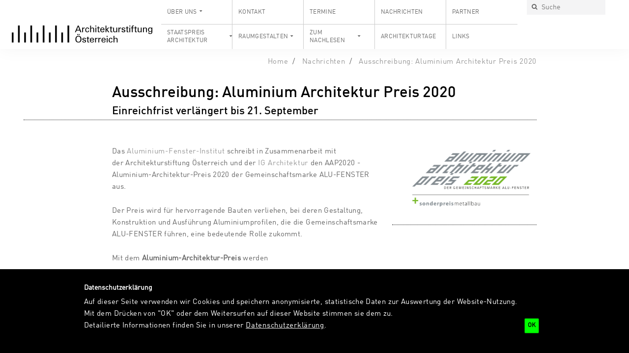

--- FILE ---
content_type: text/html;charset=utf-8
request_url: https://architekturstiftung.at/nachrichten/aluminium-architektur-preis-2020
body_size: 10321
content:
<!DOCTYPE html>
<html xmlns="http://www.w3.org/1999/xhtml" lang="de" xml:lang="de">
<head>
  <meta http-equiv="Content-Type" content="text/html; charset=utf-8" />
  <title>Ausschreibung: Aluminium Architektur Preis 2020 — Architekturstiftung Österreich</title>

  <meta name="description" content="Das Aluminium-Fenster-Institut schreibt in Zusammenarbeit mit der Architekturstiftung Österreich und der IG Architektur den AAP2020 - Aluminium-Architektur-Preis 2020 der Gemeinschaftsmarke ALU-FENSTER aus. Die Einreichfrist wurde bis zum 21. September verlängert!" />
<meta name="DC.description" content="Das Aluminium-Fenster-Institut schreibt in Zusammenarbeit mit der Architekturstiftung Österreich und der IG Architektur den AAP2020 - Aluminium-Architektur-Preis 2020 der Gemeinschaftsmarke ALU-FENSTER aus. Die Einreichfrist wurde bis zum 21. September verlängert!" />
<meta name="DC.date.created" content="2020-05-07T09:54:16+00:00" />
<meta name="DC.date.modified" content="2020-09-08T07:59:17+00:00" />
<meta name="DC.type" content="Seite" />
<meta name="DC.format" content="text/plain" />
<meta name="DC.language" content="de" />
<meta name="DC.date.valid_range" content="2020/05/07 - " />
      <link rel="canonical" href="https://architekturstiftung.at/nachrichten/aluminium-architektur-preis-2020" />
  <link rel="stylesheet" href="https://architekturstiftung.at/++plone++production/++unique++2024-03-05T17:27:16.223890/default.css" data-bundle="production" /><link rel="stylesheet" href="https://architekturstiftung.at/++theme++aaf/css/print.css?version=2025-03-04%2010%3A31%3A36.621051" data-bundle="print" /><link rel="stylesheet" href="https://architekturstiftung.at/++plone++patternslib/++unique++2025-03-04%2010%3A34%3A42.411573/bundle-leaflet-compiled.css" data-bundle="bundle-leaflet" /><link rel="stylesheet" href="https://architekturstiftung.at/++plone++static/++unique++2023-08-01%2023%3A03%3A45.874330/plone-fontello-compiled.css" data-bundle="plone-fontello" /><link rel="stylesheet" href="https://architekturstiftung.at/++plone++static/++unique++2023-08-01%2023%3A03%3A45.874330/plone-glyphicons-compiled.css" data-bundle="plone-glyphicons" /><link rel="stylesheet" href="https://architekturstiftung.at/++theme++aaf/css/site-aaf.css?version=2025-03-04%2010%3A31%3A36.621051" data-bundle="site-aaf" /><link rel="stylesheet" href="https://architekturstiftung.at/++plone++bda.aaf.site/++unique++2025-03-04%2010%3A31%3A30.672970/aaf-jsapp-compiled.css" data-bundle="aaf-jsapp" /><link rel="stylesheet" href="https://architekturstiftung.at/custom.css?timestamp=2025-08-13 12:14:08.124495" data-bundle="custom-css" />

  
  <script async="" src="https://architekturstiftung.at/++resource++collective.lazysizes/lazysizes-d6d7324.js"></script>


  <script>PORTAL_URL = 'https://architekturstiftung.at';</script>


  

    

    

    <script type="text/javascript" src="https://architekturstiftung.at/++plone++production/++unique++2024-03-05T17:27:16.223890/default.js" data-bundle="production"></script>

    

    

  

  

    

    

    <script type="text/javascript" src="https://architekturstiftung.at/++plone++patternslib/++unique++2025-03-04%2010%3A34%3A42.411573/bundle-leaflet-compiled.min.js" data-bundle="bundle-leaflet"></script>

    

    

  

  

    

    

    <script type="text/javascript" src="https://architekturstiftung.at/++plone++bda.aaf.site/++unique++2025-03-04%2010%3A31%3A30.672970/aaf-jsapp-compiled.js" data-bundle="aaf-jsapp" defer="defer"></script>

    

    

  


  
  <link rel="icon" href="https://architekturstiftung.at/++theme++aaf/img/favicon-aaf.png?v=1768955898" type="image/png" />
  <link rel="apple-touch-icon" href="https://architekturstiftung.at/++theme++aaf/img/favicon-aaf.png?v=1768955898" type="image/png" />
  

  
  <!-- Open Graph Metadata -->
  <meta property="og:title" content="Ausschreibung: Aluminium Architektur Preis 2020" />
  <meta property="og:type" content="article" />
  <meta property="og:url" content="https://architekturstiftung.at/nachrichten/aluminium-architektur-preis-2020" />
  <meta property="og:image" content="https://architekturstiftung.at/lib/img/aap2020_logo_kombi_big.png" />
  <!-- Twitter Metadata -->
  <meta name="twitter:card" content="summary_large_image" />
  <meta name="twitter:title" content="Ausschreibung: Aluminium Architektur Preis 2020" />
  <meta name="twitter:description" content="Das Aluminium-Fenster-Institut schreibt in Zusammenarbeit mit der Architekturstiftung Österreich und der IG Architektur den AAP2020 - Aluminium-Architektur-Preis 2020 der Gemeinschaftsmarke ALU-FENSTER aus. Die Einreichfrist wurde bis zum 21. September verlängert!" />
  <meta name="twitter:image" content="https://architekturstiftung.at/lib/img/aap2020_logo_kombi_big.png" />

  <meta name="generator" content="Plone - http://plone.org" />
  <meta name="viewport" content="width=device-width, initial-scale=1" />
</head>

<body role="document" id="visual-portal-wrapper" class="frontend icons-on no-portlet-columns portaltype-page section-nachrichten site-aaf subsection-aluminium-architektur-preis-2020 template-layout_view thumbs-on userrole-anonymous viewpermission-view aaf publicview layout-aafcontent-page mosaic-grid" data-base-url="https://architekturstiftung.at/nachrichten/aluminium-architektur-preis-2020" data-view-url="https://architekturstiftung.at/nachrichten/aluminium-architektur-preis-2020" data-portal-url="https://architekturstiftung.at" data-i18ncatalogurl="https://architekturstiftung.at/plonejsi18n" data-pat-plone-modal="{&quot;actionOptions&quot;: {&quot;displayInModal&quot;: false}}" data-pat-pickadate="{&quot;date&quot;: {&quot;selectYears&quot;: 200}, &quot;time&quot;: {&quot;interval&quot;: 5 } }"><div id="aafmainwrapper" class="outer-wrapper">
  <a href="/++theme++aaf/" class="customBtn"></a>

  <div class="row mainnav">
    <div class="container mainnav">
      <header class="mainnav">

        <a class="aaf-logo" href="https://architekturstiftung.at"><img src="https://architekturstiftung.at/@@site-logo/2024_ASÖ_Web_Logo_Header_758.svg" alt="Plone site" title="Plone site" /></a>
        <a href="#navmenu" class="hamburger hamburger--squeeze">
          <span class="hamburger-box">
            <span class="hamburger-inner"></span>
          </span>
        </a>

        <div id="navbar" class="navbar-collapse collapse">
          <div class="navbar-meta">
            <form action="https://architekturstiftung.at/@@search" role="search" data-pat-livesearch="ajaxUrl:https://architekturstiftung.at/@@ajax-search" class="pat-livesearch search-form navbar-form">
    <div class="LSBox form-group">

      <button class="searchButton" type="submit" title="Suche">
        <i class="fa fa-search"></i>
      </button>

      <input name="SearchableText" type="text" size="18" title="Suche" placeholder="Suche" class="searchField form-control suche" />

    </div>
  </form>

            <ul class="language-switcher">
    
  </ul>

            <ul class="icons social-icons">
  
</ul>
          </div>

          <nav class="contentmenu">
            <ul class="plone-nav plone-navbar-nav" id="portal-globalnav">
          <li class="ueberuns has_subtree"><a href="https://architekturstiftung.at/ueberuns" class="state-published" aria-haspopup="true">Über uns</a><ul class="has_subtree dropdown"><li class="stiftung"><a href="https://architekturstiftung.at/ueberuns/stiftung" class="state-published">Stiftung</a></li><li class="stifter"><a href="https://architekturstiftung.at/ueberuns/stifter" class="state-published">Stifter</a></li><li class="vorstand"><a href="https://architekturstiftung.at/ueberuns/vorstand" class="state-published">Vorstand</a></li><li class="geschaeftsfuehrung"><a href="https://architekturstiftung.at/ueberuns/geschaeftsfuehrung" class="state-published">Geschäftsführung</a></li><li class="mitglieder-der-stifterversammlung"><a href="https://architekturstiftung.at/ueberuns/mitglieder-der-stifterversammlung" class="state-published">Mitglieder des Beirats</a></li></ul></li><li class="kontakt"><a href="https://architekturstiftung.at/kontakt" class="state-published">Kontakt</a></li><li class="termine"><a href="https://architekturstiftung.at/termine" class="state-published">Termine</a></li><li class="nachrichten"><a href="https://architekturstiftung.at/nachrichten" class="state-published">Nachrichten</a></li><li class="partner"><a href="https://architekturstiftung.at/partner" class="state-published">Partner</a></li><li class="staatspreis-architektur has_subtree"><a href="https://architekturstiftung.at/staatspreis-architektur" class="state-published" aria-haspopup="true">Staatspreis Architektur</a><ul class="has_subtree dropdown"><li class="staatspreis-architektur-2025"><a href="https://architekturstiftung.at/staatspreis-architektur/staatspreis-architektur-2025" class="state-published">Staatspreis Architektur 2025</a></li><li class="staatspreis-architektur-2023"><a href="https://architekturstiftung.at/staatspreis-architektur/staatspreis-architektur-2023" class="state-published">Staatspreis Architektur 2023</a></li><li class="staatspreis-architektur-2021"><a href="https://architekturstiftung.at/staatspreis-architektur/staatspreis-architektur-2021" class="state-published">Staatspreis Architektur 2021</a></li><li class="staatspreis-architektur-2018"><a href="https://architekturstiftung.at/staatspreis-architektur/staatspreis-architektur-2018" class="state-published">Staatspreis Architektur 2018</a></li><li class="staatspreis-architektur-2016"><a href="https://architekturstiftung.at/staatspreis-architektur/staatspreis-architektur-2016" class="state-published">Staatspreis Architektur 2016</a></li><li class="staatspreis-architektur-2014"><a href="https://architekturstiftung.at/staatspreis-architektur/staatspreis-architektur-2014" class="state-published">Staatspreis Architektur 2014</a></li><li class="staatspreis-architektur-2012"><a href="https://architekturstiftung.at/staatspreis-architektur/staatspreis-architektur-2012" class="state-published">Staatspreis Architektur 2012</a></li><li class="staatspreis-architektur-2010"><a href="https://architekturstiftung.at/staatspreis-architektur/staatspreis-architektur-2010" class="state-published">Staatspreis Architektur 2010</a></li><li class="staatspreis-architektur-2008"><a href="https://architekturstiftung.at/staatspreis-architektur/staatspreis-architektur-2008" class="state-published">Staatspreis Architektur 2008</a></li></ul></li><li class="projektreihe-raumgestalten has_subtree"><a href="https://architekturstiftung.at/projektreihe-raumgestalten" class="state-published" aria-haspopup="true">RaumGestalten</a><ul class="has_subtree dropdown"><li class="raumgestalten-2024-25"><a href="https://architekturstiftung.at/projektreihe-raumgestalten/raumgestalten-2024-25" class="state-published">RaumGestalten 2024/25</a></li><li class="raumgestalten-2023-24"><a href="https://architekturstiftung.at/projektreihe-raumgestalten/raumgestalten-2023-24" class="state-published">RaumGestalten 2023/24</a></li><li class="raumgestalten-2022-23"><a href="https://architekturstiftung.at/projektreihe-raumgestalten/raumgestalten-2022-23" class="state-published">RaumGestalten 2022/23</a></li><li class="raumgestalten-2021-22"><a href="https://architekturstiftung.at/projektreihe-raumgestalten/raumgestalten-2021-22" class="state-published">RaumGestalten 2021/22</a></li><li class="raumgestalten-2019-20-und-2021-21"><a href="https://architekturstiftung.at/projektreihe-raumgestalten/raumgestalten-2019-20-und-2021-21" class="state-published">RaumGestalten 2019/20 und 2020/21</a></li><li class="raumgestalten-2018-2019"><a href="https://architekturstiftung.at/projektreihe-raumgestalten/raumgestalten-2018-2019" class="state-published">RaumGestalten 2018/2019</a></li><li class="raumgestalten-2017-18"><a href="https://architekturstiftung.at/projektreihe-raumgestalten/raumgestalten-2017-18" class="state-published">RaumGestalten 2017/2018</a></li><li class="raumgestalten-2016-2017"><a href="https://architekturstiftung.at/projektreihe-raumgestalten/raumgestalten-2016-2017" class="state-published">RaumGestalten 2016/2017</a></li><li class="raumgestalten-2015-2016"><a href="https://architekturstiftung.at/projektreihe-raumgestalten/raumgestalten-2015-2016" class="state-published">RaumGestalten 2015/2016</a></li><li class="2014-2015"><a href="https://architekturstiftung.at/projektreihe-raumgestalten/2014-2015" class="state-published">RaumGestalten 2014/2015</a></li><li class="2013-2014"><a href="https://architekturstiftung.at/projektreihe-raumgestalten/2013-2014" class="state-published">RaumGestalten 2013/2014</a></li><li class="2012-2013"><a href="https://architekturstiftung.at/projektreihe-raumgestalten/2012-2013" class="state-published">RaumGestalten 2012/2013</a></li><li class="2011-2012"><a href="https://architekturstiftung.at/projektreihe-raumgestalten/2011-2012" class="state-published">RaumGestalten 2011/2012</a></li><li class="2010-2011"><a href="https://architekturstiftung.at/projektreihe-raumgestalten/2010-2011" class="state-published">RaumGestalten 2010/2011</a></li></ul></li><li class="zum-nachlesen has_subtree"><a href="https://architekturstiftung.at/zum-nachlesen" class="state-published" aria-haspopup="true">Zum Nachlesen</a><ul class="has_subtree dropdown"><li class="bau-kultur-journal"><a href="https://architekturstiftung.at/zum-nachlesen/bau-kultur-journal" class="state-published">BAU KULTUR JOURNAL</a></li><li class="architekturstiftung-liest-warnt-empfiehlt"><a href="https://architekturstiftung.at/zum-nachlesen/architekturstiftung-liest-warnt-empfiehlt" class="state-published">Architekturstiftung liest / warnt / empfiehlt</a></li><li class="verborgene-schaetze"><a href="https://architekturstiftung.at/zum-nachlesen/verborgene-schaetze" class="state-published">Verborgene Schätze</a></li><li class="t-raum-und-wirklichkeit"><a href="https://architekturstiftung.at/zum-nachlesen/t-raum-und-wirklichkeit" class="state-published">(T)Raum und Wirklichkeit</a></li><li class="copy_of_forum-empfiehlt-liest-warnt"><a href="https://architekturstiftung.at/zum-nachlesen/copy_of_forum-empfiehlt-liest-warnt" class="state-published">FORUM empfiehlt - liest - warnt</a></li><li class="architekturwirklichkeiten"><a href="https://architekturstiftung.at/zum-nachlesen/architekturwirklichkeiten" class="state-published">Architekturwirklichkeiten</a></li><li class="alte-un-bekannte"><a href="https://architekturstiftung.at/zum-nachlesen/alte-un-bekannte" class="state-published">Alte (Un)Bekannte</a></li></ul></li><li class="publikationen"><a href="https://architekturstiftung.at/publikationen" class="state-published">Architekturtage</a></li><li class="links"><a href="https://architekturstiftung.at/links" class="state-published">Links</a></li>
        </ul>
          </nav>
        </div>
      </header>
    </div>
  </div>

  <div class="row content">
    <div class="container content">
      <main class="content aaf-layout" id="content">


  
  




  <!-- BREADCRUMB -->
  <ol class="breadcrumb">
    
      <li>
        <a href="https://architekturstiftung.at" class="state-inherited">Home</a>
      </li>
    
      <li>
        <a href="https://architekturstiftung.at/nachrichten" class="state-published">Nachrichten</a>
      </li>
    
      <li>
        <a href="https://architekturstiftung.at/nachrichten/aluminium-architektur-preis-2020" class="state-published">Ausschreibung: Aluminium Architektur Preis 2020</a>
      </li>
    
  </ol>


<header class="title">

  <h1>Ausschreibung: Aluminium Architektur Preis 2020</h1>


  <p class="tagline">Einreichfrist verlängert bis 21. September</p>
  
  


  

</header>
<div class="inhalt pat-gallery" data-pat-gallery="item-selector: a.add-to-gallery">
<div class="row">
<aside class="sidebar main">




  



<div class="imageset">
  
  <figure>
    <a href="https://architekturstiftung.at/lib/img/aap2020_logo_kombi_big.png/@@images/image/albumfull" class="add-to-gallery">
      <img src="[data-uri]" title="" height="350" width="700" class="scale_Sidebar lazyload" data-src="https://architekturstiftung.at/lib/img/aap2020_logo_kombi_big.png/@@images/cfbe05da-c7f2-4f8d-b70e-9f2837b8a132.png" />
    </a>
    
  </figure>
  
</div>


</aside>
<div class="contentcolumn">
<p>Das <a href="https://www.alufenster.at/">Aluminium-Fenster-Institut</a> schreibt in Zusammenarbeit mit der<span> Architekturstiftung Österreich</span><span> </span>und der<span> </span><a href="http://www.ig-architektur.at/" rel="noopener" target="_blank" title="ig-architektur.at">IG Architektur</a><span> </span>den AAP2020 - Aluminium-Architektur-Preis 2020 der Gemeinschaftsmarke ALU-FENSTER aus.</p>
<p>Der Preis wird für hervorragende Bauten verliehen, bei deren Gestaltung, Konstruktion und Ausführung Aluminiumprofilen, die die Gemeinschaftsmarke ALU-FENSTER führen, eine bedeutende Rolle zukommt.</p>
<p>Mit dem<span> </span><strong>Aluminium-Architektur-Preis</strong><span> </span>werden</p>
<ul>
<li>innovative, herausragende architektonische Leistungen ausgezeichnet,</li>
<li>die die gestalterischen sowie technischen Möglichkeiten von Aluminiumprofilen aufzeigen und</li>
<li>die Dauerhaftigkeit sowie Wertbeständigkeit der Aluminiumanwendung dokumentieren.</li>
</ul>
<p>Beurteilungskriterien sind - neben der hochwertigen Architektur:</p>
<ul>
<li>Lebenszyklusbetrachtungen</li>
<li>Nachhaltigkeitskonzepte und Gebäudezertifizierungen</li>
<li>technische und ästhetische Aspekte</li>
<li>qualitativ hochwertige Oberflächenveredelung</li>
</ul>
<p>Mit dem<span> </span><strong>Sonderpreis Metallbau</strong><span> </span>werden Metallbauleistungen anhand folgender Kriterien ausgezeichnet:</p>
<ul>
<li>Komplexität des Gebäudes</li>
<li>handwerkliche Ausführung der Metallbauleistung</li>
<li>herausfordernde Rahmenbedingungen<br />(exponierte Lage, Bauzeit-Länge/Kürze, komplexe Aufgabenstellung)</li>
<li>Wertschöpfungskette</li>
</ul>
<h4>Einreichung</h4>
<p>Eingereicht werden können in Österreich ausgeführte Bauten, die zwischen Jänner 2017 und August 2020 fertiggestellt wurden und bei denen überwiegend Aluminium-Profilsysteme, die die<span> </span><a href="https://www.alufenster.at/show_content2.php?s2id=956" rel="noopener" target="_blank">Gemeinschaftsmarke ALU-FENSTER</a><span> </span>führen in qualitätsvoller Weise eingesetzt wurden.</p>
<p class="callout">Die<span> </span><strong>Einreichfrist</strong><span> </span>endet am<span> 21</span><strong>. September 2020.<br /></strong><strong>Details zur Einreichung und das Einreichformular finden Sie <a href="https://www.alufenster.at/show_content.php?sid=549">hier</a>.</strong></p>
<h4>Preise</h4>
<p><strong>Aluminium-Architektur-Preis</strong>: An den Architekten/die Architektin bzw. den Planer/die Planerin wird ein Preisgeld in der Höhe von<span> </span><strong>5.000 Euro</strong><span> </span>vergeben.</p>
<p><strong>Hinweis</strong>: Aufgrund der COVID-19-Schutzmaßnahmen und der dadurch bestehenden Auswirkungen auf die MetallbauBranche wurde das Preisgeld für den AAP2020 situationsbedingt angepasst.</p>
<p><strong>Sonderpreis Metallbau:</strong><span> </span>An den Metallbauer/die Metallbauer wird eine Skulptur übergeben und ein unternehmensbezogenes PR-KommunikationsKonzept für das siegreiche MetalllbauObjekt erarbeitet.</p>
<h4>Jury</h4>
<p>Für die Beurteilung der eingereichten Arbeiten ist folgende Jury bestellt:</p>
<ul>
<li><strong>Dipl.-Ing. Dr. Christian Kühn</strong>, Architekturstiftung Österreich</li>
<li><strong>Dipl.-Ing. Dr. Ida Pirstinger</strong>, IG Architektur</li>
<li><strong>Anton Resch</strong>, Arbeitsgemeinschaft der Hersteller von Metall-Fenster/Türen/Tore/Fassaden</li>
<li><strong>Dipl.-Ing. Thomas Sattler,</strong><span> </span>Aluminium-Fenster-Institut</li>
<li><strong>Martin Steinhäufl, MSc</strong><span> </span>Metallbau-Sachverständiger</li>
<li><strong>Arch. Dipl.-Ing. Johannes Wiesflecker,</strong><span> </span>wiesflecker-architekten zt gmbh, Preisträger Aluminium-Architektur-Preis 2018</li>
</ul>
<p>Die Jury tritt im Oktober 2020 zusammen.</p>

  








</div>

</div>
</div>

</main>
    </div>
  </div>


  <div class="row footer">
    <div class="container footer">
      <footer class="aaf aaf-layout">
      

<div class="rowA">

  <div class="boxA">
  <address>
    <h5>Architekturstiftung Österreich</h5>
    <p>Salvatorgasse 10/6/4<br />    A-1010 Wien<br />
    </p><p>T   +43 1 513 08 95<br />M  +43 676 7727874<br />
      <a href="mailto:office@architekturstiftung.at">office@architekturstiftung.at</a>
    </p>
  </address>
</div>

<div class="boxB">
  <h5>Partner &amp; Sponsoren</h5>
  




  <div class="logo-slider">
    
      <div class="entry">
        <div class="image">
          <a href="https://www.bmkoes.gv.at/" class="state-published">
            <img src="https://architekturstiftung.at/lib/sponsors/bka-kunst/@@images/e0f523a9-6ca7-427a-bc00-f2aef967a60b.png" title="Bundesministerium für Wohnen, Kunst, Kultur, Medien und Sport" height="65" width="200" class="scale_Sponsor-Logo-footer" />
            
          </a>
        </div>
      </div>
    
      <div class="entry">
        <div class="image">
          <a href="https://www.proholz.at" class="state-published">
            <img src="https://architekturstiftung.at/lib/sponsors/copy2_of_plattform-baukulturpolitik/@@images/a42cebfe-4f27-431e-bfd3-5c46e6b6e39a.jpeg" title="pro:holz austria" height="97" width="200" class="scale_Sponsor-Logo-footer" />
            
          </a>
        </div>
      </div>
    
      <div class="entry">
        <div class="image">
          <a href="http://www.ziegel.at" class="state-published">
            <img src="https://architekturstiftung.at/lib/sponsors/voez-verband-oesterreichischer-ziegelwerke/@@images/74dd9042-f66c-4b53-975c-edf81968b66c.jpeg" title="VÖZ - Verband Österreichischer Ziegelwerke" height="103" width="200" class="scale_Sponsor-Logo-footer" />
            
          </a>
        </div>
      </div>
    
      <div class="entry">
        <div class="image">
          <a href="http://www.wienerberger.at" class="state-published">
            <img src="https://architekturstiftung.at/lib/sponsors/wienerberger-ziegelindustrie/@@images/328006ec-d1f0-4c9d-b962-f7017b37ce72.png" title="Wienerberger Ziegelindustrie" height="70" width="200" class="scale_Sponsor-Logo-footer" />
            
          </a>
        </div>
      </div>
    
      <div class="entry">
        <div class="image">
          <a href="http://www.alufenster.at/" class="state-published">
            <img src="https://architekturstiftung.at/lib/sponsors/aluminium-fenster-institut/@@images/76238d2f-2464-4e8c-9b72-e9df50f7115c.jpeg" title="Aluminium-Fenster-Institut" height="155" width="200" class="scale_Sponsor-Logo-footer" />
            
          </a>
        </div>
      </div>
    
      <div class="entry">
        <div class="image">
          <a href="https://auva.at/" class="state-published">
            <img src="https://architekturstiftung.at/lib/sponsors/copy3_of_plattform-baukulturpolitik/@@images/546632fc-4d48-491d-856d-4a643c6885c2.jpeg" title="AUVA - Allgemeine Unfallfallsversicherungsanstalt" height="101" width="200" class="scale_Sponsor-Logo-footer" />
            
          </a>
        </div>
      </div>
    
      <div class="entry">
        <div class="image">
          <a href="https://oead.at/de/" class="state-published">
            <img src="https://architekturstiftung.at/lib/sponsors/kultur-kontakt-austria/@@images/0d3b9946-2543-4bea-a6b8-9196e4583bf0.jpeg" title="OeAD" height="83" width="200" class="scale_Sponsor-Logo-footer" />
            
          </a>
        </div>
      </div>
    
      <div class="entry">
        <div class="image">
          <a href="http://www.arching.at" class="state-published">
            <img src="https://architekturstiftung.at/lib/sponsors/bundeskammer-der-architekten-und-ingenieurkonsulenten/@@images/5a5614ae-438d-4855-aec7-d5b7797966e1.jpeg" title="Kammer der ZiviltechnikerInnen" height="52" width="200" class="scale_Sponsor-Logo-footer" />
            
          </a>
        </div>
      </div>
    
      <div class="entry">
        <div class="image">
          <a href="https://www.bmaw.gv.at/public.html" class="state-published">
            <img src="https://architekturstiftung.at/lib/sponsors/bundesministerium-fuer-wissenschaft-forschung-und-wissenschaft/@@images/b3e85353-8bf1-4778-834a-b1bb54fd4d06.jpeg" title="Bundesministerium für Wirtschaft, Energie und Tourismus" height="73" width="200" class="scale_Sponsor-Logo-footer" />
            
          </a>
        </div>
      </div>
    
      <div class="entry">
        <div class="image">
          <a href="http://www.baukulturpolitik.at/" class="state-published">
            <img src="https://architekturstiftung.at/lib/sponsors/plattform-baukulturpolitik/@@images/af3f9ae7-dfd7-4ba2-955c-bb92778bb90c.jpeg" title="Plattform Baukulturpolitik" height="110" width="200" class="scale_Sponsor-Logo-footer" />
            
          </a>
        </div>
      </div>
    
  </div>





</div>

<div class="boxC">
</div>

  <div class="boxMap">
    <svg id="aafmap" xmlns="http://www.w3.org/2000/svg" viewbox="0 0 1100 590" version="1.0">
      <path id="aafmappath" style="fill-rule:evenodd;stroke:none;fill:#fff" d="m3.9e2 4.3e2 3.3-.69 3.2 2.5-3.2-2.6-4.9 1.1-5.3 1.2zm6.7 1.9h-.18l.97.79-4.7 9.2-8.4 2.1v9.7l3.9 5.8.53 3.9 7.9 5 5.5-.51 1.8 1.8 4.5 8.1-2.1 10 5.3 2.1s4.2-.53 5.2-.26c.004.00098.012-.00099.016 0 .017.006.049.022.066.033 1.1.79 3.3 11 3.3 11l5.8 3.4 18 8.4 6.3.78 6.8-.13 1.1 1-.66-.51 5.5.34 8.1-.26 2.6 1.3 11 6 13-.26 14 .79 12 .79 11 5.8 11-.53 12-4.5 4.7 3.2 7.4-2.4 3.9 3.2 4.2-1.1 4.2 3.9 4.5-2.6 14 5 12 1.1 6.3-3.7 8.9-.26 9.7 6.6 7.9-.53 8.7 1.1 5.8 8.4 8.9-1.3 8.4-1.3 3.7 1.8 5.3-1.8 9.7-2.1 3.2 3.4 3.2 2.1 3.7 1.6 2.4-2.4 7.6 7.1 2.4-3.9v-6.8l10-2.9 2.4-3.9 3.4-.53 2.9-7.1 11-2.4 5.8-21 7.6-.79 3.2-4.5 5.3 5.5 1.6-2.6 2.9-5.8 8.9-2 10-1.8 5.5 2.1 11-1.1 13-1.8h5l2.6 2.6 3.4 3.2 6-.79 4.2-3.4v-7.3l7.4-3.2 4.2 1.6.79-1.8 1.6-4.7h3.7l3.2 1.8h2.6l4.5-1.1 5.5-3.9 7.9-2.1 14 5.8 2.6-1.1 5.5 7.1h2.4v-6.8l-2.4-2.1-.53-3.2-3.2-.53-2.4-3.7-.79-6.8v-7.6l-2.1-3.4 3.6-1.3 4.9-2.6 5-3.9 5-1.3 5-7.6 2.6-3.4 1.1-4.2 4.7-.53 1.1-2.4 1.1-3.4 2.6-2.6 1.1-3.2.53-3.2 1.8 1.6h2.1l4.5-1.8 3.4 1.1 3.2-1.8 3.9 2.4 2.4-1.8 2.1.53 5-.26 1.3-1.3-1.3-1.8-3.7-1.1h-4.5l.79-2.9 6.6-2.9 1.8-3.7h-3.9l-2.9-5 2.4-2.6 2.1-2.4 1.6-1.1 1.3-2.9-1.8-2.4-3.4.26-4.7 3.4-1.3-4.7 1.6-2.1-1.6-2.9h-2.1l-1.8-3.9 1.8-2.9.26-7.9-.26-5 2.1-3.7-.26-6.6-3.7-.79.79-7.4-1.6-5 1.3-2.6h2.4l3.7 3.7 3.2-3.7 6-.26 8.7-8.1 3.2-3.9-1.3-3.4-1.1-3.9 3.7-1.6 2.9-2.4-.26-4.5-5.8-3.7-.53-7.4-5.3-4.5-4.5 1.8-10-3.9-3.7 1.3-9.2-3.7 2.6-3.9h3.4l2.6-4.5 6.3-3.4-1.8-4.7 1.3-2.9h5.8l4.2-2.1 4.2 3.2 4.5-.26.79 1.8h2.4l2.1 1.3 1.6 4.2 3.4 1.8 9.7 2.6 3.2-9.2 3.2 5 19-5.5 7.6-.26-3.2-5.3.26-7.9-2.9-3.2-.26-2.4 1.3-2.9-1.6-2.9-6.6-4.7v-1.6l6-1.3 4.5-5.3-.52-8.1 1.3-4.5-1.1-2.9 6-8.7-2.1-2.6-7.6-.26-1.3-6-.26-6-.79-3.9-1.4-1.8-1.8-2.5h-2.4l-3.2-1.1-3.4-3.7-2.9-.53-1.6-5.5-1.1-3.9-1.6-4.2v-6l-3.9-1.1-1.1-1.6-2.9-3.7-1-4.7-6.8-3.7-1.6-4.7 1.8-2.4-.26-13 3.2-6.8 3.2-5.8 3.7-6.3-2.6-7.4v-3.9l-1.3-4.5-4.5-14-3.9-4.7-5.5 3.2h-7.6l-3.7-4.2-5.8-.79-.79 2.4-2.6 1.3-1.1-3.4v-4.5l-3.9-3.7-5.5 2.6-9.7-5.2-3.9 2.6-5.2-1.3-4.2 12-5.8 4.2-2.4-2.1h-2.4l-2.1 3.2-1.8-1.8h-1.3l-8.7.78-9.5-1.8-2.6 2.1h-5.8l-18-10-2.6-4.2-15-7.6h-7.1l-.53 1.8-1.3 2.6-9.5-.79-1.3-1.8-3.2-2.1-4.5-2.4-6.5-.79-7.6-1.6-5-6.8h-6.3l-10-5-4.7 1.8-4.2-2.9-1.8 8.1-6-.26-3.9 3.2-3.9-.51 2.6-4.7-3.4-5.2h-9.2l-2.1-2.1-9.5-.53-.53 4.5-1.6 4.2 2.9 12-.79 3.9-1 4.2.51 3.4-.25 3.2-1.6 5 1.1 3.4 1.8 3.4-1.6 3.4h-1.6l-2.9-1.6-6.8-1.1h-7.6l-1.3 9.7-8.1 8.7-1.8 7.1.53 9.2-1.4 5.6-.55.91-4.1-.44-1.3-4.2h-4.2l-.79-3.2-2.4-1.3-2.6 2.1-2.6 2.6-3.4-1.6-3.4-1.6-3.2-3.7-5.3 1.3v5.8l-2.4 5.3-3.2-.26-2.9 3.4-3.9 4.2-3.9-2.6-3.4-1.1-3.4-.53-3.9-.26-4.2-2.4-16-.26-4.7-2.6-.26-2.1-2.6-2.4v-2.4l3.9-1.8v-3.2l-3.7-2.4-3.7-5.5-5.3-.53-10-8.4-3.7-.26-3.4-.53-1.1 4.2-1.1 2.6-2.4 2.9 5.5 4.5-2.1 3.2 2.9 13-3.2 3.7v4.2l-4.2 3.9-3.4.53-.53 6.6-1.8 2.4-2.4-1.1-3.9-2.4-1.6-1.8-1-2.1-4.2-.26-2.4-1.8-1.8.26-3.2 1.1-2.1-2.1-3.4-2.4-3.9 1.1-3.7 1.6-2.6 2.1v2.9l1.3 3.7 1.8 4.7-2.6 3.9-.79 3.2v3.2l.26 3.7v3.9l-.79 2.6-1.1 2.6-.79 3.2-2.6 3.2-3.7 3.9-3.9 4.5-5.8 4.2-3.2 1.1-10 .26-4.5 2.1-2.6 2.4-2.9.26-1.6 1.6-2.1 1.3h-3.9l-3.4.53-1.1 2.6-2.6 4.5-1.3 2.4-3.4.79-4.2.79h-4.7l-3.2 1.8v3.4l-.53 3.4-4.2 2.1-1.8 2.6.26 3.2-3.7-.53-2.6 1.3 1.8 6.8 2.6 5.8 6.6 3.9 3.4 3.2-.21.53 1.3 3.1-.12 3.6 1.8 2.4 1.8 2.1 4.2 1.6 6 8.9 6.6 11-4.7 10-3.9 4.5.26 5.8-2.6 5.5 1.8 2.6h8.9l3.9-3.4 5.8 5.8 2.1 5.3 3.2 5.8-3.4 3.7-.26 6.8h-2.6l-1.1 2.6 2.4 2.6-2.4 3.4-.26 2.9s1.6 3.2 2.9 3.2-.53 4.5-.53 4.5l-3.4 1.3-1.8 4.2-2.9-3.7-3.7 2.4-10-6-.26-2.4-6.3-5.5h-4.2l-3.4-7.1 1.8-5.8 3.4-.53-1.8-3.7-6.6-3.2.26-4.2-4.5-2.4-2.6.79-5.5-.26-4.2 2.1-4.5-.26s-2.5 6-4.4 7.6l-3.2-1-3.9 2.9-8.1-6.8-2.6-5.8-8.9 2.4-5.3-1.6-9.2 3.2-2.1-5 2.9-3.9-1.3-1.8-4.7 3.7-5.5 3.2 3.4 8.4.53 9.2-5.8 1.3-15-1.8-1.8 1.3-3.4-1.3-20 5.2-1.1 4.2-8.7-1.6-14 1.3-4.7-1.8-6 5.3v7.1l-3.7 4.2-8.7 1.1-7.9-1.8-6.8 8.4 3.2.78-.78 3.9-7.6-.26-6 5.5-.79 3.2-3.9 3.2-4.5-.79 2.9-4.7-2.6-2.1-3.7.79-5.5 1.6-6.3 6.8-7.6-.79-5.8 1.6-6-3.4 2.6-3.7-9.2-12-5.5.53-1.6-2.9 5.8-3.9-4.7-4.2-9.2 3.7h-5.3l-1-3.4-5.3.26-3.7-4.5-7.3.26-4.2-2.4-4.2 3.9-.26 3.2h-7.1l-5.5-3.7 1.1-3.4-.26-2.4-7.1 2.1 3.4 4.2-2.6 3.9 1.8 3.4-1.6 3.2 4.7 2.6 1.3 10-5.8 7.1-.53 3.9-2.6-.26-3.7 3.9 1.3 1.8-7.6 9.7h-3.7l-3.7 3.7-5.8 2.4-3.9-.79-4.2 1.3-.096-2.3 1.8-2.4 3.4-.79 1.1-2.6-1.1-4.5 3.2-5.8-1.3-4.2-5.8-1.6-3.4 4.5-5-.79-2.9 3.2-.53-7.6-2.9-2.4 4.5-2.9-.79-5-2.1-2.9-3.9-1.3v-3.9h-2.1l-3.7 2.6-1.3-1.8v-4.5l-4.2-2.9-1.6-3.9-6 2.9-2.9-3.7-3.2 2.6-5.3-3.2.26-5-2.4-2.9-5.8.26-2.4 5.5-3.2 5.8-14 .79-5.8-.53-1.8 6 1.3 2.6 3.9 4.7 7.4 2.4-1.6 6.3 3.9 4.7v4.5l-4.5 1.6-3.7.53-3.4 7.9-3.9 4.7-3.7 6.3 4.7 4.5-1.8 2.9 3.7 4.2-.53 7.4 2.4 2.4 3.7 4.5.79 3.4.26 5-2.6 7.1 4.7.79 4.5-1.1 11 5.3h4.2l5 2.9 5.8.26 3.4 5.3-2.1 3.9v2.4l.26 5.3 3.2.53 3.2 5 5.8-.53 2.6 2.1h2.9l5.8 5 .26 2.4 4.2.26 3.4 3 6.3-.21 4.7-3.7 5.5-1.6.26-5.2 1.6-5.5 7.1 1.3 2.1-.79-.78-3.2 3.2-2.6 2.9-7.9 2.1.25 2.4-.78 6 3.9.79 3.4 6.8 5.5-3.2 8.1.79 2.9 5.2 3.7 8.9.53 7.9-3.9 7.4.26 3.9 3.9 6 1.6.79 3.2-3.7 4.7 3.4.79 3.9-1.8 2.6 3.2 5.8.53 3.9 2.6 10-2.4 8.1 1.8 1.6-5.8 5-4.5v-7.6l3.4-3.4-.79-6.8 11-12 9.7-.79 10-3.4 6 1.1 3.4 2.4 5.2-1.3 5.8-7.6h3.2l4.5 3.9 10-4.2 13 3.9 2.9 2.9h5l.53-3.4 7.9-.79 15-8.9 15-3.9 6.9-5.3"></path>
			<a href="https://afo.at/" class="">
        <rect id="aafmapafo" x="6.4e2" y="1.7e2" width="40" height="40">
          <title>architekturforum oberösterreich</title>
        </rect>
      </a>
   <a href="https://architektur-kaernten.at/" class="">
        <rect id="aafmapahk" x="6.5e2" y="4.6e2" width="40" height="40">
          <title>Architektur Haus Kärnten</title>
        </rect>
      </a>
   <a href="https://architekturraumburgenland.at/" class="">
        <rect id="aafmaparb" x="9.3e2" y="2e2" width="40" height="40">
          <title>ARCHITEKTUR RAUMBURGENLAND</title>
        </rect>
      </a>
   <a href="https://aut.cc/" class="">
        <rect id="aafmapaut" x="2.8e2" y="3.8e2" width="40" height="40">
          <title>aut. architektur und tirol</title>
        </rect>
      </a>
   <a href="https://hda-graz.at/" class="">
        <rect id="aafmaphda" x="8.2e2" y="3.8e2" width="40" height="40">
          <title>Haus der Architektur</title>
        </rect>
      </a>
   <a href="https://initiativearchitektur.at/" class="">
        <rect id="aafmapia" x="5.1e2" y="2.6e2" width="40" height="40">
          <title>Initiative Architektur</title>
        </rect>
      </a>
   <a href="https://oegfa.at/" class="">
        <rect id="aafmapogfa" x="9.1e2" y="1.4e2" width="40" height="40">
          <title>Österreichische Gesellschaft für Architektur</title>
        </rect>
      </a>
   <a href="https://orte-noe.at/" class="">
        <rect id="aafmaporte" x="7.9e2" y="1.4e2" width="40" height="40">
          <title>ORTE Architekturnetzwerk Niederösterreich</title>
        </rect>
      </a>
   <a href="https://v-a-i.at/" class="">
        <rect id="aafmapvai" x="60" y="3.9e2" width="40" height="40">
          <title>Vorarlberger Architektur Institut</title>
        </rect>
      </a>
   <a href="https://zv-architekten.at/" class="">
        <rect id="aafmapzv" x="8.5e2" y="1.4e2" width="40" height="40">
          <title>Zentralvereinigung der ArchitektInnen Österreichs</title>
        </rect>
      </a>
    </svg>
  </div>

  <nav class="boxLinks">
  <ul>
     <li><a href="https://architekturstiftung.at/impressum">Impressum</a></li>
     <li></li>
  </ul>
</nav>

  

</div>

<div class="rowB">
  <div class="boxEnd">
    <div class="boxPartOf">
      <div class="networktext">aaf ist Teil des Netzwerks</div>
    </div>
    <div class="boxAaf">
      <a href="https://architekturstiftung.at/" target="_blank">
        <img src="https://architekturstiftung.at/++theme++aaf/img/architekturstiftung-logo.svg" />
      </a>
    </div>
  </div>
</div>


    </footer>
    </div>
  </div>

</div><div id="loader-spinner" style="display: none;"></div>
    <div id="plone-analytics"><script>
(function(i,s,o,g,r,a,m){i['GoogleAnalyticsObject']=r;i[r]=i[r]||function(){(i[r].q=i[r].q||[]).push(arguments)},i[r].l=1*new Date();a=s.createElement(o),m=s.getElementsByTagName(o)[0];a.async=1;a.src=g;m.parentNode.insertBefore(a,m)})(window,document,'script','https://www.google-analytics.com/analytics.js','ga');ga('create', 'UA-97028509-1', 'auto');ga('send', 'pageview');
</script>
<script defer="defer" data-domain="architekturstiftung.at" src="https://stats.cloud.kup.tirol/js/script.js"></script></div>

    
  

  <div id="viewlet-disclaimer" role="alert" style="display: none" data-enabled="true" data-last-modified="1527249826.36">
  <style type="text/css" media="screen">      #viewlet-disclaimer {          position: fixed;          box-sizing: border-box;          bottom: 0;          left: 0;          width: 100%;          height: auto;          z-index: 20180525;          display: flex;          align-items: center;          justify-content: center;          background-color: black;      }      .disclaimer-inner {          background-color: black;          color: white;          max-width: 80%;          padding: 2em;      }      .disclaimer-text {          display: inline-block;      }      #viewlet-disclaimer button[name="collective.disclaimer.ok"],      #viewlet-disclaimer button[name="collective.disclaimer.ok"]:hover {          display: inline-block;          margin: 1em;          padding: 0.5em;          color: black;          background-color: #00FF00 !important;          border-radius: 0.2em;      }      #viewlet-disclaimer button[name="collective.disclaimer.ok"]:hover {          color: white;      }      .disclaimer-title {          font-weight: bold;          margin-bottom: 0.5em;      }      #viewlet-disclaimer p {          border-bottom: 0;          padding-bottom: 0;          text-align: left;          color: white;      }      #viewlet-disclaimer p a,      #viewlet-disclaimer p a:link,      #viewlet-disclaimer p a:visited,      #viewlet-disclaimer p a:hover {          color: white;          text-decoration: underline;      }      body.disclaimer--not-confirmed {        margin-bottom: 24em;      }  </style>

  <div class="disclaimer-inner">
    <div class="disclaimer-title">Datenschutzerklärung</div>
    <div class="disclaimer-text"><p>Auf dieser Seite verwenden wir Cookies und speichern anonymisierte, statistische Daten zur Auswertung der Website-Nutzung.<br /> Mit dem Drücken von "OK" oder dem Weitersurfen auf dieser Website stimmen sie dem zu.<br /> Detailierte Informationen finden Sie in unserer <a href="https://architekturstiftung.at/impressum/datenschutzerklaerung">Datenschutzerklärung</a>.</p></div>
    <button name="collective.disclaimer.ok">OK</button>
  </div>

  <script>
  if (Storage !== undefined) {
    $(document).ready(function () {
      'use strict';

      var enabled = $('#viewlet-disclaimer').attr('data-enabled');
      if (enabled !== 'true') {
        return;
      }

      var last_modified = $('#viewlet-disclaimer').attr('data-last-modified');
      var last_seen = localStorage.getItem('collective.disclaimer');
      if (last_seen === null || last_seen < last_modified) {
        document.body.classList.add('disclaimer--not-confirmed')
        $('#viewlet-disclaimer').show();
      }

      $('button[name="collective.disclaimer.ok"]').click(function (event) {
        event.preventDefault();
        localStorage.setItem('collective.disclaimer', last_modified);
        document.body.classList.remove('disclaimer--not-confirmed')
        $("#viewlet-disclaimer").hide();
      });

    });
  }
  </script>

</div></body>
</html>

--- FILE ---
content_type: text/css; charset=utf-8
request_url: https://architekturstiftung.at/++theme++aaf/css/site-aaf.css?version=2025-03-04%2010%3A31%3A36.621051
body_size: 53398
content:
@charset "UTF-8";
/*! normalize.css v3.0.3 | MIT License | github.com/necolas/normalize.css */
html {
  font-family: sans-serif;
  -ms-text-size-adjust: 100%;
  -webkit-text-size-adjust: 100%;
}
body {
  margin: 0;
}
article,
aside,
details,
figcaption,
figure,
footer,
header,
hgroup,
main,
menu,
nav,
section,
summary {
  display: block;
}
audio,
canvas,
progress,
video {
  display: inline-block;
  vertical-align: baseline;
}
audio:not([controls]) {
  display: none;
  height: 0;
}
[hidden],
template {
  display: none;
}
a {
  background-color: transparent;
}
a:active,
a:hover {
  outline: 0;
}
abbr[title] {
  border-bottom: 1px dotted;
}
b,
strong {
  font-weight: bold;
}
dfn {
  font-style: italic;
}
h1 {
  font-size: 2em;
  margin: 0.67em 0;
}
mark {
  background: #ff0;
  color: #000;
}
small {
  font-size: 80%;
}
sub,
sup {
  font-size: 75%;
  line-height: 0;
  position: relative;
  vertical-align: baseline;
}
sup {
  top: -0.5em;
}
sub {
  bottom: -0.25em;
}
img {
  border: 0;
}
svg:not(:root) {
  overflow: hidden;
}
figure {
  margin: 1em 40px;
}
hr {
  box-sizing: content-box;
  height: 0;
}
pre {
  overflow: auto;
}
code,
kbd,
pre,
samp {
  font-family: monospace, monospace;
  font-size: 1em;
}
button,
input,
optgroup,
select,
textarea {
  color: inherit;
  font: inherit;
  margin: 0;
}
button {
  overflow: visible;
}
button,
select {
  text-transform: none;
}
button,
html input[type="button"],
input[type="reset"],
input[type="submit"] {
  -webkit-appearance: button;
  cursor: pointer;
}
button[disabled],
html input[disabled] {
  cursor: default;
}
button::-moz-focus-inner,
input::-moz-focus-inner {
  border: 0;
  padding: 0;
}
input {
  line-height: normal;
}
input[type="checkbox"],
input[type="radio"] {
  box-sizing: border-box;
  padding: 0;
}
input[type="number"]::-webkit-inner-spin-button,
input[type="number"]::-webkit-outer-spin-button {
  height: auto;
}
input[type="search"] {
  -webkit-appearance: textfield;
  box-sizing: content-box;
}
input[type="search"]::-webkit-search-cancel-button,
input[type="search"]::-webkit-search-decoration {
  -webkit-appearance: none;
}
fieldset {
  border: 1px solid #c0c0c0;
  margin: 0 2px;
  padding: 0.35em 0.625em 0.75em;
}
legend {
  border: 0;
  padding: 0;
}
textarea {
  overflow: auto;
}
optgroup {
  font-weight: bold;
}
table {
  border-collapse: collapse;
  border-spacing: 0;
}
td,
th {
  padding: 0;
}
@font-face {
  font-family: 'Glyphicons Halflings';
  src: url('../fonts/glyphicons-halflings-regular.eot');
  src: url('../fonts/glyphicons-halflings-regular.eot?#iefix') format('embedded-opentype'), url('../fonts/glyphicons-halflings-regular.woff2') format('woff2'), url('../fonts/glyphicons-halflings-regular.woff') format('woff'), url('../fonts/glyphicons-halflings-regular.ttf') format('truetype'), url('../fonts/glyphicons-halflings-regular.svg#glyphicons_halflingsregular') format('svg');
}
.glyphicon {
  position: relative;
  top: 1px;
  display: inline-block;
  font-family: 'Glyphicons Halflings';
  font-style: normal;
  font-weight: normal;
  line-height: 1;
  -webkit-font-smoothing: antialiased;
  -moz-osx-font-smoothing: grayscale;
}
.glyphicon-asterisk:before {
  content: "\002a";
}
.glyphicon-plus:before {
  content: "\002b";
}
.glyphicon-euro:before,
.glyphicon-eur:before {
  content: "\20ac";
}
.glyphicon-minus:before {
  content: "\2212";
}
.glyphicon-cloud:before {
  content: "\2601";
}
.glyphicon-envelope:before {
  content: "\2709";
}
.glyphicon-pencil:before {
  content: "\270f";
}
.glyphicon-glass:before {
  content: "\e001";
}
.glyphicon-music:before {
  content: "\e002";
}
.glyphicon-search:before {
  content: "\e003";
}
.glyphicon-heart:before {
  content: "\e005";
}
.glyphicon-star:before {
  content: "\e006";
}
.glyphicon-star-empty:before {
  content: "\e007";
}
.glyphicon-user:before {
  content: "\e008";
}
.glyphicon-film:before {
  content: "\e009";
}
.glyphicon-th-large:before {
  content: "\e010";
}
.glyphicon-th:before {
  content: "\e011";
}
.glyphicon-th-list:before {
  content: "\e012";
}
.glyphicon-ok:before {
  content: "\e013";
}
.glyphicon-remove:before {
  content: "\e014";
}
.glyphicon-zoom-in:before {
  content: "\e015";
}
.glyphicon-zoom-out:before {
  content: "\e016";
}
.glyphicon-off:before {
  content: "\e017";
}
.glyphicon-signal:before {
  content: "\e018";
}
.glyphicon-cog:before {
  content: "\e019";
}
.glyphicon-trash:before {
  content: "\e020";
}
.glyphicon-home:before {
  content: "\e021";
}
.glyphicon-file:before {
  content: "\e022";
}
.glyphicon-time:before {
  content: "\e023";
}
.glyphicon-road:before {
  content: "\e024";
}
.glyphicon-download-alt:before {
  content: "\e025";
}
.glyphicon-download:before {
  content: "\e026";
}
.glyphicon-upload:before {
  content: "\e027";
}
.glyphicon-inbox:before {
  content: "\e028";
}
.glyphicon-play-circle:before {
  content: "\e029";
}
.glyphicon-repeat:before {
  content: "\e030";
}
.glyphicon-refresh:before {
  content: "\e031";
}
.glyphicon-list-alt:before {
  content: "\e032";
}
.glyphicon-lock:before {
  content: "\e033";
}
.glyphicon-flag:before {
  content: "\e034";
}
.glyphicon-headphones:before {
  content: "\e035";
}
.glyphicon-volume-off:before {
  content: "\e036";
}
.glyphicon-volume-down:before {
  content: "\e037";
}
.glyphicon-volume-up:before {
  content: "\e038";
}
.glyphicon-qrcode:before {
  content: "\e039";
}
.glyphicon-barcode:before {
  content: "\e040";
}
.glyphicon-tag:before {
  content: "\e041";
}
.glyphicon-tags:before {
  content: "\e042";
}
.glyphicon-book:before {
  content: "\e043";
}
.glyphicon-bookmark:before {
  content: "\e044";
}
.glyphicon-print:before {
  content: "\e045";
}
.glyphicon-camera:before {
  content: "\e046";
}
.glyphicon-font:before {
  content: "\e047";
}
.glyphicon-bold:before {
  content: "\e048";
}
.glyphicon-italic:before {
  content: "\e049";
}
.glyphicon-text-height:before {
  content: "\e050";
}
.glyphicon-text-width:before {
  content: "\e051";
}
.glyphicon-align-left:before {
  content: "\e052";
}
.glyphicon-align-center:before {
  content: "\e053";
}
.glyphicon-align-right:before {
  content: "\e054";
}
.glyphicon-align-justify:before {
  content: "\e055";
}
.glyphicon-list:before {
  content: "\e056";
}
.glyphicon-indent-left:before {
  content: "\e057";
}
.glyphicon-indent-right:before {
  content: "\e058";
}
.glyphicon-facetime-video:before {
  content: "\e059";
}
.glyphicon-picture:before {
  content: "\e060";
}
.glyphicon-map-marker:before {
  content: "\e062";
}
.glyphicon-adjust:before {
  content: "\e063";
}
.glyphicon-tint:before {
  content: "\e064";
}
.glyphicon-edit:before {
  content: "\e065";
}
.glyphicon-share:before {
  content: "\e066";
}
.glyphicon-check:before {
  content: "\e067";
}
.glyphicon-move:before {
  content: "\e068";
}
.glyphicon-step-backward:before {
  content: "\e069";
}
.glyphicon-fast-backward:before {
  content: "\e070";
}
.glyphicon-backward:before {
  content: "\e071";
}
.glyphicon-play:before {
  content: "\e072";
}
.glyphicon-pause:before {
  content: "\e073";
}
.glyphicon-stop:before {
  content: "\e074";
}
.glyphicon-forward:before {
  content: "\e075";
}
.glyphicon-fast-forward:before {
  content: "\e076";
}
.glyphicon-step-forward:before {
  content: "\e077";
}
.glyphicon-eject:before {
  content: "\e078";
}
.glyphicon-chevron-left:before {
  content: "\e079";
}
.glyphicon-chevron-right:before {
  content: "\e080";
}
.glyphicon-plus-sign:before {
  content: "\e081";
}
.glyphicon-minus-sign:before {
  content: "\e082";
}
.glyphicon-remove-sign:before {
  content: "\e083";
}
.glyphicon-ok-sign:before {
  content: "\e084";
}
.glyphicon-question-sign:before {
  content: "\e085";
}
.glyphicon-info-sign:before {
  content: "\e086";
}
.glyphicon-screenshot:before {
  content: "\e087";
}
.glyphicon-remove-circle:before {
  content: "\e088";
}
.glyphicon-ok-circle:before {
  content: "\e089";
}
.glyphicon-ban-circle:before {
  content: "\e090";
}
.glyphicon-arrow-left:before {
  content: "\e091";
}
.glyphicon-arrow-right:before {
  content: "\e092";
}
.glyphicon-arrow-up:before {
  content: "\e093";
}
.glyphicon-arrow-down:before {
  content: "\e094";
}
.glyphicon-share-alt:before {
  content: "\e095";
}
.glyphicon-resize-full:before {
  content: "\e096";
}
.glyphicon-resize-small:before {
  content: "\e097";
}
.glyphicon-exclamation-sign:before {
  content: "\e101";
}
.glyphicon-gift:before {
  content: "\e102";
}
.glyphicon-leaf:before {
  content: "\e103";
}
.glyphicon-fire:before {
  content: "\e104";
}
.glyphicon-eye-open:before {
  content: "\e105";
}
.glyphicon-eye-close:before {
  content: "\e106";
}
.glyphicon-warning-sign:before {
  content: "\e107";
}
.glyphicon-plane:before {
  content: "\e108";
}
.glyphicon-calendar:before {
  content: "\e109";
}
.glyphicon-random:before {
  content: "\e110";
}
.glyphicon-comment:before {
  content: "\e111";
}
.glyphicon-magnet:before {
  content: "\e112";
}
.glyphicon-chevron-up:before {
  content: "\e113";
}
.glyphicon-chevron-down:before {
  content: "\e114";
}
.glyphicon-retweet:before {
  content: "\e115";
}
.glyphicon-shopping-cart:before {
  content: "\e116";
}
.glyphicon-folder-close:before {
  content: "\e117";
}
.glyphicon-folder-open:before {
  content: "\e118";
}
.glyphicon-resize-vertical:before {
  content: "\e119";
}
.glyphicon-resize-horizontal:before {
  content: "\e120";
}
.glyphicon-hdd:before {
  content: "\e121";
}
.glyphicon-bullhorn:before {
  content: "\e122";
}
.glyphicon-bell:before {
  content: "\e123";
}
.glyphicon-certificate:before {
  content: "\e124";
}
.glyphicon-thumbs-up:before {
  content: "\e125";
}
.glyphicon-thumbs-down:before {
  content: "\e126";
}
.glyphicon-hand-right:before {
  content: "\e127";
}
.glyphicon-hand-left:before {
  content: "\e128";
}
.glyphicon-hand-up:before {
  content: "\e129";
}
.glyphicon-hand-down:before {
  content: "\e130";
}
.glyphicon-circle-arrow-right:before {
  content: "\e131";
}
.glyphicon-circle-arrow-left:before {
  content: "\e132";
}
.glyphicon-circle-arrow-up:before {
  content: "\e133";
}
.glyphicon-circle-arrow-down:before {
  content: "\e134";
}
.glyphicon-globe:before {
  content: "\e135";
}
.glyphicon-wrench:before {
  content: "\e136";
}
.glyphicon-tasks:before {
  content: "\e137";
}
.glyphicon-filter:before {
  content: "\e138";
}
.glyphicon-briefcase:before {
  content: "\e139";
}
.glyphicon-fullscreen:before {
  content: "\e140";
}
.glyphicon-dashboard:before {
  content: "\e141";
}
.glyphicon-paperclip:before {
  content: "\e142";
}
.glyphicon-heart-empty:before {
  content: "\e143";
}
.glyphicon-link:before {
  content: "\e144";
}
.glyphicon-phone:before {
  content: "\e145";
}
.glyphicon-pushpin:before {
  content: "\e146";
}
.glyphicon-usd:before {
  content: "\e148";
}
.glyphicon-gbp:before {
  content: "\e149";
}
.glyphicon-sort:before {
  content: "\e150";
}
.glyphicon-sort-by-alphabet:before {
  content: "\e151";
}
.glyphicon-sort-by-alphabet-alt:before {
  content: "\e152";
}
.glyphicon-sort-by-order:before {
  content: "\e153";
}
.glyphicon-sort-by-order-alt:before {
  content: "\e154";
}
.glyphicon-sort-by-attributes:before {
  content: "\e155";
}
.glyphicon-sort-by-attributes-alt:before {
  content: "\e156";
}
.glyphicon-unchecked:before {
  content: "\e157";
}
.glyphicon-expand:before {
  content: "\e158";
}
.glyphicon-collapse-down:before {
  content: "\e159";
}
.glyphicon-collapse-up:before {
  content: "\e160";
}
.glyphicon-log-in:before {
  content: "\e161";
}
.glyphicon-flash:before {
  content: "\e162";
}
.glyphicon-log-out:before {
  content: "\e163";
}
.glyphicon-new-window:before {
  content: "\e164";
}
.glyphicon-record:before {
  content: "\e165";
}
.glyphicon-save:before {
  content: "\e166";
}
.glyphicon-open:before {
  content: "\e167";
}
.glyphicon-saved:before {
  content: "\e168";
}
.glyphicon-import:before {
  content: "\e169";
}
.glyphicon-export:before {
  content: "\e170";
}
.glyphicon-send:before {
  content: "\e171";
}
.glyphicon-floppy-disk:before {
  content: "\e172";
}
.glyphicon-floppy-saved:before {
  content: "\e173";
}
.glyphicon-floppy-remove:before {
  content: "\e174";
}
.glyphicon-floppy-save:before {
  content: "\e175";
}
.glyphicon-floppy-open:before {
  content: "\e176";
}
.glyphicon-credit-card:before {
  content: "\e177";
}
.glyphicon-transfer:before {
  content: "\e178";
}
.glyphicon-cutlery:before {
  content: "\e179";
}
.glyphicon-header:before {
  content: "\e180";
}
.glyphicon-compressed:before {
  content: "\e181";
}
.glyphicon-earphone:before {
  content: "\e182";
}
.glyphicon-phone-alt:before {
  content: "\e183";
}
.glyphicon-tower:before {
  content: "\e184";
}
.glyphicon-stats:before {
  content: "\e185";
}
.glyphicon-sd-video:before {
  content: "\e186";
}
.glyphicon-hd-video:before {
  content: "\e187";
}
.glyphicon-subtitles:before {
  content: "\e188";
}
.glyphicon-sound-stereo:before {
  content: "\e189";
}
.glyphicon-sound-dolby:before {
  content: "\e190";
}
.glyphicon-sound-5-1:before {
  content: "\e191";
}
.glyphicon-sound-6-1:before {
  content: "\e192";
}
.glyphicon-sound-7-1:before {
  content: "\e193";
}
.glyphicon-copyright-mark:before {
  content: "\e194";
}
.glyphicon-registration-mark:before {
  content: "\e195";
}
.glyphicon-cloud-download:before {
  content: "\e197";
}
.glyphicon-cloud-upload:before {
  content: "\e198";
}
.glyphicon-tree-conifer:before {
  content: "\e199";
}
.glyphicon-tree-deciduous:before {
  content: "\e200";
}
.glyphicon-cd:before {
  content: "\e201";
}
.glyphicon-save-file:before {
  content: "\e202";
}
.glyphicon-open-file:before {
  content: "\e203";
}
.glyphicon-level-up:before {
  content: "\e204";
}
.glyphicon-copy:before {
  content: "\e205";
}
.glyphicon-paste:before {
  content: "\e206";
}
.glyphicon-alert:before {
  content: "\e209";
}
.glyphicon-equalizer:before {
  content: "\e210";
}
.glyphicon-king:before {
  content: "\e211";
}
.glyphicon-queen:before {
  content: "\e212";
}
.glyphicon-pawn:before {
  content: "\e213";
}
.glyphicon-bishop:before {
  content: "\e214";
}
.glyphicon-knight:before {
  content: "\e215";
}
.glyphicon-baby-formula:before {
  content: "\e216";
}
.glyphicon-tent:before {
  content: "\26fa";
}
.glyphicon-blackboard:before {
  content: "\e218";
}
.glyphicon-bed:before {
  content: "\e219";
}
.glyphicon-apple:before {
  content: "\f8ff";
}
.glyphicon-erase:before {
  content: "\e221";
}
.glyphicon-hourglass:before {
  content: "\231b";
}
.glyphicon-lamp:before {
  content: "\e223";
}
.glyphicon-duplicate:before {
  content: "\e224";
}
.glyphicon-piggy-bank:before {
  content: "\e225";
}
.glyphicon-scissors:before {
  content: "\e226";
}
.glyphicon-bitcoin:before {
  content: "\e227";
}
.glyphicon-btc:before {
  content: "\e227";
}
.glyphicon-xbt:before {
  content: "\e227";
}
.glyphicon-yen:before {
  content: "\00a5";
}
.glyphicon-jpy:before {
  content: "\00a5";
}
.glyphicon-ruble:before {
  content: "\20bd";
}
.glyphicon-rub:before {
  content: "\20bd";
}
.glyphicon-scale:before {
  content: "\e230";
}
.glyphicon-ice-lolly:before {
  content: "\e231";
}
.glyphicon-ice-lolly-tasted:before {
  content: "\e232";
}
.glyphicon-education:before {
  content: "\e233";
}
.glyphicon-option-horizontal:before {
  content: "\e234";
}
.glyphicon-option-vertical:before {
  content: "\e235";
}
.glyphicon-menu-hamburger:before {
  content: "\e236";
}
.glyphicon-modal-window:before {
  content: "\e237";
}
.glyphicon-oil:before {
  content: "\e238";
}
.glyphicon-grain:before {
  content: "\e239";
}
.glyphicon-sunglasses:before {
  content: "\e240";
}
.glyphicon-text-size:before {
  content: "\e241";
}
.glyphicon-text-color:before {
  content: "\e242";
}
.glyphicon-text-background:before {
  content: "\e243";
}
.glyphicon-object-align-top:before {
  content: "\e244";
}
.glyphicon-object-align-bottom:before {
  content: "\e245";
}
.glyphicon-object-align-horizontal:before {
  content: "\e246";
}
.glyphicon-object-align-left:before {
  content: "\e247";
}
.glyphicon-object-align-vertical:before {
  content: "\e248";
}
.glyphicon-object-align-right:before {
  content: "\e249";
}
.glyphicon-triangle-right:before {
  content: "\e250";
}
.glyphicon-triangle-left:before {
  content: "\e251";
}
.glyphicon-triangle-bottom:before {
  content: "\e252";
}
.glyphicon-triangle-top:before {
  content: "\e253";
}
.glyphicon-console:before {
  content: "\e254";
}
.glyphicon-superscript:before {
  content: "\e255";
}
.glyphicon-subscript:before {
  content: "\e256";
}
.glyphicon-menu-left:before {
  content: "\e257";
}
.glyphicon-menu-right:before {
  content: "\e258";
}
.glyphicon-menu-down:before {
  content: "\e259";
}
.glyphicon-menu-up:before {
  content: "\e260";
}
* {
  -webkit-box-sizing: border-box;
  -moz-box-sizing: border-box;
  box-sizing: border-box;
}
*:before,
*:after {
  -webkit-box-sizing: border-box;
  -moz-box-sizing: border-box;
  box-sizing: border-box;
}
html {
  font-size: 10px;
  -webkit-tap-highlight-color: rgba(0, 0, 0, 0);
}
body {
  font-family: "Helvetica Neue", Helvetica, Arial, sans-serif;
  font-size: 14px;
  line-height: 1.42857143;
  color: #333333;
  background-color: #fff;
}
input,
button,
select,
textarea {
  font-family: inherit;
  font-size: inherit;
  line-height: inherit;
}
a {
  color: #337ab7;
  text-decoration: none;
}
a:hover,
a:focus {
  color: #23527c;
  text-decoration: underline;
}
a:focus {
  outline: thin dotted;
  outline: 5px auto -webkit-focus-ring-color;
  outline-offset: -2px;
}
figure {
  margin: 0;
}
img {
  vertical-align: middle;
}
.img-responsive,
.thumbnail > img,
.thumbnail a > img,
.carousel-inner > .item > img,
.carousel-inner > .item > a > img {
  display: block;
  max-width: 100%;
  height: auto;
}
.img-rounded {
  border-radius: 6px;
}
.img-thumbnail {
  padding: 4px;
  line-height: 1.42857143;
  background-color: #fff;
  border: 1px solid #ddd;
  border-radius: 4px;
  -webkit-transition: all 0.2s ease-in-out;
  -o-transition: all 0.2s ease-in-out;
  transition: all 0.2s ease-in-out;
  display: inline-block;
  max-width: 100%;
  height: auto;
}
.img-circle {
  border-radius: 50%;
}
hr {
  margin-top: 20px;
  margin-bottom: 20px;
  border: 0;
  border-top: 1px solid #eeeeee;
}
.sr-only {
  position: absolute;
  width: 1px;
  height: 1px;
  margin: -1px;
  padding: 0;
  overflow: hidden;
  clip: rect(0, 0, 0, 0);
  border: 0;
}
.sr-only-focusable:active,
.sr-only-focusable:focus {
  position: static;
  width: auto;
  height: auto;
  margin: 0;
  overflow: visible;
  clip: auto;
}
[role="button"] {
  cursor: pointer;
}
code,
kbd,
pre,
samp {
  font-family: Menlo, Monaco, Consolas, "Courier New", monospace;
}
code {
  padding: 2px 4px;
  font-size: 90%;
  color: #c7254e;
  background-color: #f9f2f4;
  border-radius: 4px;
}
kbd {
  padding: 2px 4px;
  font-size: 90%;
  color: #fff;
  background-color: #333;
  border-radius: 3px;
  box-shadow: inset 0 -1px 0 rgba(0, 0, 0, 0.25);
}
kbd kbd {
  padding: 0;
  font-size: 100%;
  font-weight: bold;
  box-shadow: none;
}
pre {
  display: block;
  padding: 9.5px;
  margin: 0 0 10px;
  font-size: 13px;
  line-height: 1.42857143;
  word-break: break-all;
  word-wrap: break-word;
  color: #333333;
  background-color: #f5f5f5;
  border: 1px solid #ccc;
  border-radius: 4px;
}
pre code {
  padding: 0;
  font-size: inherit;
  color: inherit;
  white-space: pre-wrap;
  background-color: transparent;
  border-radius: 0;
}
.pre-scrollable {
  max-height: 340px;
  overflow-y: scroll;
}
.fade {
  opacity: 0;
  -webkit-transition: opacity 0.15s linear;
  -o-transition: opacity 0.15s linear;
  transition: opacity 0.15s linear;
}
.fade.in {
  opacity: 1;
}
.collapse {
  display: none;
}
.collapse.in {
  display: block;
}
tr.collapse.in {
  display: table-row;
}
tbody.collapse.in {
  display: table-row-group;
}
.collapsing {
  position: relative;
  height: 0;
  overflow: hidden;
  -webkit-transition-property: height, visibility;
  transition-property: height, visibility;
  -webkit-transition-duration: 0.35s;
  transition-duration: 0.35s;
  -webkit-transition-timing-function: ease;
  transition-timing-function: ease;
}
.caret {
  display: inline-block;
  width: 0;
  height: 0;
  margin-left: 2px;
  vertical-align: middle;
  border-top: 4px dashed;
  border-top: 4px solid \9;
  border-right: 4px solid transparent;
  border-left: 4px solid transparent;
}
.dropup,
.dropdown {
  position: relative;
}
.dropdown-toggle:focus {
  outline: 0;
}
.dropdown-menu {
  position: absolute;
  top: 100%;
  left: 0;
  z-index: 1000;
  display: none;
  float: left;
  min-width: 160px;
  padding: 5px 0;
  margin: 2px 0 0;
  list-style: none;
  font-size: 14px;
  text-align: left;
  background-color: #fff;
  border: 1px solid #ccc;
  border: 1px solid rgba(0, 0, 0, 0.15);
  border-radius: 4px;
  -webkit-box-shadow: 0 6px 12px rgba(0, 0, 0, 0.175);
  box-shadow: 0 6px 12px rgba(0, 0, 0, 0.175);
  background-clip: padding-box;
}
.dropdown-menu.pull-right {
  right: 0;
  left: auto;
}
.dropdown-menu .divider {
  height: 1px;
  margin: 9px 0;
  overflow: hidden;
  background-color: #e5e5e5;
}
.dropdown-menu > li > a {
  display: block;
  padding: 3px 20px;
  clear: both;
  font-weight: normal;
  line-height: 1.42857143;
  color: #333333;
  white-space: nowrap;
}
.dropdown-menu > li > a:hover,
.dropdown-menu > li > a:focus {
  text-decoration: none;
  color: #262626;
  background-color: #f5f5f5;
}
.dropdown-menu > .active > a,
.dropdown-menu > .active > a:hover,
.dropdown-menu > .active > a:focus {
  color: #fff;
  text-decoration: none;
  outline: 0;
  background-color: #337ab7;
}
.dropdown-menu > .disabled > a,
.dropdown-menu > .disabled > a:hover,
.dropdown-menu > .disabled > a:focus {
  color: #777777;
}
.dropdown-menu > .disabled > a:hover,
.dropdown-menu > .disabled > a:focus {
  text-decoration: none;
  background-color: transparent;
  background-image: none;
  filter: progid:DXImageTransform.Microsoft.gradient(enabled = false);
  cursor: not-allowed;
}
.open > .dropdown-menu {
  display: block;
}
.open > a {
  outline: 0;
}
.dropdown-menu-right {
  left: auto;
  right: 0;
}
.dropdown-menu-left {
  left: 0;
  right: auto;
}
.dropdown-header {
  display: block;
  padding: 3px 20px;
  font-size: 12px;
  line-height: 1.42857143;
  color: #777777;
  white-space: nowrap;
}
.dropdown-backdrop {
  position: fixed;
  left: 0;
  right: 0;
  bottom: 0;
  top: 0;
  z-index: 990;
}
.pull-right > .dropdown-menu {
  right: 0;
  left: auto;
}
.dropup .caret,
.navbar-fixed-bottom .dropdown .caret {
  border-top: 0;
  border-bottom: 4px dashed;
  border-bottom: 4px solid \9;
  content: "";
}
.dropup .dropdown-menu,
.navbar-fixed-bottom .dropdown .dropdown-menu {
  top: auto;
  bottom: 100%;
  margin-bottom: 2px;
}
@media (min-width: 1224px) {
  .navbar-right .dropdown-menu {
    left: auto;
    right: 0;
  }
  .navbar-right .dropdown-menu-left {
    left: 0;
    right: auto;
  }
}
.btn-group,
.btn-group-vertical {
  position: relative;
  display: inline-block;
  vertical-align: middle;
}
.btn-group > .btn,
.btn-group-vertical > .btn {
  position: relative;
  float: left;
}
.btn-group > .btn:hover,
.btn-group-vertical > .btn:hover,
.btn-group > .btn:focus,
.btn-group-vertical > .btn:focus,
.btn-group > .btn:active,
.btn-group-vertical > .btn:active,
.btn-group > .btn.active,
.btn-group-vertical > .btn.active {
  z-index: 2;
}
.btn-group .btn + .btn,
.btn-group .btn + .btn-group,
.btn-group .btn-group + .btn,
.btn-group .btn-group + .btn-group {
  margin-left: -1px;
}
.btn-toolbar {
  margin-left: -5px;
}
.btn-toolbar .btn,
.btn-toolbar .btn-group,
.btn-toolbar .input-group {
  float: left;
}
.btn-toolbar > .btn,
.btn-toolbar > .btn-group,
.btn-toolbar > .input-group {
  margin-left: 5px;
}
.btn-group > .btn:not(:first-child):not(:last-child):not(.dropdown-toggle) {
  border-radius: 0;
}
.btn-group > .btn:first-child {
  margin-left: 0;
}
.btn-group > .btn:first-child:not(:last-child):not(.dropdown-toggle) {
  border-bottom-right-radius: 0;
  border-top-right-radius: 0;
}
.btn-group > .btn:last-child:not(:first-child),
.btn-group > .dropdown-toggle:not(:first-child) {
  border-bottom-left-radius: 0;
  border-top-left-radius: 0;
}
.btn-group > .btn-group {
  float: left;
}
.btn-group > .btn-group:not(:first-child):not(:last-child) > .btn {
  border-radius: 0;
}
.btn-group > .btn-group:first-child:not(:last-child) > .btn:last-child,
.btn-group > .btn-group:first-child:not(:last-child) > .dropdown-toggle {
  border-bottom-right-radius: 0;
  border-top-right-radius: 0;
}
.btn-group > .btn-group:last-child:not(:first-child) > .btn:first-child {
  border-bottom-left-radius: 0;
  border-top-left-radius: 0;
}
.btn-group .dropdown-toggle:active,
.btn-group.open .dropdown-toggle {
  outline: 0;
}
.btn-group > .btn + .dropdown-toggle {
  padding-left: 8px;
  padding-right: 8px;
}
.btn-group > .btn-lg + .dropdown-toggle {
  padding-left: 12px;
  padding-right: 12px;
}
.btn-group.open .dropdown-toggle {
  -webkit-box-shadow: inset 0 3px 5px rgba(0, 0, 0, 0.125);
  box-shadow: inset 0 3px 5px rgba(0, 0, 0, 0.125);
}
.btn-group.open .dropdown-toggle.btn-link {
  -webkit-box-shadow: none;
  box-shadow: none;
}
.btn .caret {
  margin-left: 0;
}
.btn-lg .caret {
  border-width: 5px 5px 0;
  border-bottom-width: 0;
}
.dropup .btn-lg .caret {
  border-width: 0 5px 5px;
}
.btn-group-vertical > .btn,
.btn-group-vertical > .btn-group,
.btn-group-vertical > .btn-group > .btn {
  display: block;
  float: none;
  width: 100%;
  max-width: 100%;
}
.btn-group-vertical > .btn-group > .btn {
  float: none;
}
.btn-group-vertical > .btn + .btn,
.btn-group-vertical > .btn + .btn-group,
.btn-group-vertical > .btn-group + .btn,
.btn-group-vertical > .btn-group + .btn-group {
  margin-top: -1px;
  margin-left: 0;
}
.btn-group-vertical > .btn:not(:first-child):not(:last-child) {
  border-radius: 0;
}
.btn-group-vertical > .btn:first-child:not(:last-child) {
  border-top-right-radius: 4px;
  border-top-left-radius: 4px;
  border-bottom-right-radius: 0;
  border-bottom-left-radius: 0;
}
.btn-group-vertical > .btn:last-child:not(:first-child) {
  border-top-right-radius: 0;
  border-top-left-radius: 0;
  border-bottom-right-radius: 4px;
  border-bottom-left-radius: 4px;
}
.btn-group-vertical > .btn-group:not(:first-child):not(:last-child) > .btn {
  border-radius: 0;
}
.btn-group-vertical > .btn-group:first-child:not(:last-child) > .btn:last-child,
.btn-group-vertical > .btn-group:first-child:not(:last-child) > .dropdown-toggle {
  border-bottom-right-radius: 0;
  border-bottom-left-radius: 0;
}
.btn-group-vertical > .btn-group:last-child:not(:first-child) > .btn:first-child {
  border-top-right-radius: 0;
  border-top-left-radius: 0;
}
.btn-group-justified {
  display: table;
  width: 100%;
  table-layout: fixed;
  border-collapse: separate;
}
.btn-group-justified > .btn,
.btn-group-justified > .btn-group {
  float: none;
  display: table-cell;
  width: 1%;
}
.btn-group-justified > .btn-group .btn {
  width: 100%;
}
.btn-group-justified > .btn-group .dropdown-menu {
  left: auto;
}
[data-toggle="buttons"] > .btn input[type="radio"],
[data-toggle="buttons"] > .btn-group > .btn input[type="radio"],
[data-toggle="buttons"] > .btn input[type="checkbox"],
[data-toggle="buttons"] > .btn-group > .btn input[type="checkbox"] {
  position: absolute;
  clip: rect(0, 0, 0, 0);
  pointer-events: none;
}
.input-group {
  position: relative;
  display: table;
  border-collapse: separate;
}
.input-group[class*="col-"] {
  float: none;
  padding-left: 0;
  padding-right: 0;
}
.input-group .form-control {
  position: relative;
  z-index: 2;
  float: left;
  width: 100%;
  margin-bottom: 0;
}
.input-group .form-control:focus {
  z-index: 3;
}
.input-group-addon,
.input-group-btn,
.input-group .form-control {
  display: table-cell;
}
.input-group-addon:not(:first-child):not(:last-child),
.input-group-btn:not(:first-child):not(:last-child),
.input-group .form-control:not(:first-child):not(:last-child) {
  border-radius: 0;
}
.input-group-addon,
.input-group-btn {
  width: 1%;
  white-space: nowrap;
  vertical-align: middle;
}
.input-group-addon {
  padding: 6px 12px;
  font-size: 14px;
  font-weight: normal;
  line-height: 1;
  color: #555555;
  text-align: center;
  background-color: #eeeeee;
  border: 1px solid #ccc;
  border-radius: 4px;
}
.input-group-addon.input-sm {
  padding: 5px 10px;
  font-size: 12px;
  border-radius: 3px;
}
.input-group-addon.input-lg {
  padding: 10px 16px;
  font-size: 18px;
  border-radius: 6px;
}
.input-group-addon input[type="radio"],
.input-group-addon input[type="checkbox"] {
  margin-top: 0;
}
.input-group .form-control:first-child,
.input-group-addon:first-child,
.input-group-btn:first-child > .btn,
.input-group-btn:first-child > .btn-group > .btn,
.input-group-btn:first-child > .dropdown-toggle,
.input-group-btn:last-child > .btn:not(:last-child):not(.dropdown-toggle),
.input-group-btn:last-child > .btn-group:not(:last-child) > .btn {
  border-bottom-right-radius: 0;
  border-top-right-radius: 0;
}
.input-group-addon:first-child {
  border-right: 0;
}
.input-group .form-control:last-child,
.input-group-addon:last-child,
.input-group-btn:last-child > .btn,
.input-group-btn:last-child > .btn-group > .btn,
.input-group-btn:last-child > .dropdown-toggle,
.input-group-btn:first-child > .btn:not(:first-child),
.input-group-btn:first-child > .btn-group:not(:first-child) > .btn {
  border-bottom-left-radius: 0;
  border-top-left-radius: 0;
}
.input-group-addon:last-child {
  border-left: 0;
}
.input-group-btn {
  position: relative;
  font-size: 0;
  white-space: nowrap;
}
.input-group-btn > .btn {
  position: relative;
}
.input-group-btn > .btn + .btn {
  margin-left: -1px;
}
.input-group-btn > .btn:hover,
.input-group-btn > .btn:focus,
.input-group-btn > .btn:active {
  z-index: 2;
}
.input-group-btn:first-child > .btn,
.input-group-btn:first-child > .btn-group {
  margin-right: -1px;
}
.input-group-btn:last-child > .btn,
.input-group-btn:last-child > .btn-group {
  z-index: 2;
  margin-left: -1px;
}
.pager {
  padding-left: 0;
  margin: 20px 0;
  list-style: none;
  text-align: center;
}
.pager li {
  display: inline;
}
.pager li > a,
.pager li > span {
  display: inline-block;
  padding: 5px 14px;
  background-color: #fff;
  border: 1px solid #ddd;
  border-radius: 15px;
}
.pager li > a:hover,
.pager li > a:focus {
  text-decoration: none;
  background-color: #eeeeee;
}
.pager .next > a,
.pager .next > span {
  float: right;
}
.pager .previous > a,
.pager .previous > span {
  float: left;
}
.pager .disabled > a,
.pager .disabled > a:hover,
.pager .disabled > a:focus,
.pager .disabled > span {
  color: #777777;
  background-color: #fff;
  cursor: not-allowed;
}
.label {
  display: inline;
  padding: .2em .6em .3em;
  font-size: 75%;
  font-weight: bold;
  line-height: 1;
  color: #fff;
  text-align: center;
  white-space: nowrap;
  vertical-align: baseline;
  border-radius: .25em;
}
a.label:hover,
a.label:focus {
  color: #fff;
  text-decoration: none;
  cursor: pointer;
}
.label:empty {
  display: none;
}
.btn .label {
  position: relative;
  top: -1px;
}
.label-default {
  background-color: #777777;
}
.label-default[href]:hover,
.label-default[href]:focus {
  background-color: #5e5e5e;
}
.label-primary {
  background-color: #337ab7;
}
.label-primary[href]:hover,
.label-primary[href]:focus {
  background-color: #286090;
}
.label-success {
  background-color: #5cb85c;
}
.label-success[href]:hover,
.label-success[href]:focus {
  background-color: #449d44;
}
.label-info {
  background-color: #5bc0de;
}
.label-info[href]:hover,
.label-info[href]:focus {
  background-color: #31b0d5;
}
.label-warning {
  background-color: #f0ad4e;
}
.label-warning[href]:hover,
.label-warning[href]:focus {
  background-color: #ec971f;
}
.label-danger {
  background-color: #d9534f;
}
.label-danger[href]:hover,
.label-danger[href]:focus {
  background-color: #c9302c;
}
.badge {
  display: inline-block;
  min-width: 10px;
  padding: 3px 7px;
  font-size: 12px;
  font-weight: bold;
  color: #fff;
  line-height: 1;
  vertical-align: middle;
  white-space: nowrap;
  text-align: center;
  background-color: #777777;
  border-radius: 10px;
}
.badge:empty {
  display: none;
}
.btn .badge {
  position: relative;
  top: -1px;
}
.btn-xs .badge,
.btn-group-xs > .btn .badge {
  top: 0;
  padding: 1px 5px;
}
a.badge:hover,
a.badge:focus {
  color: #fff;
  text-decoration: none;
  cursor: pointer;
}
.list-group-item.active > .badge,
.nav-pills > .active > a > .badge {
  color: #337ab7;
  background-color: #fff;
}
.list-group-item > .badge {
  float: right;
}
.list-group-item > .badge + .badge {
  margin-right: 5px;
}
.nav-pills > li > a > .badge {
  margin-left: 3px;
}
.jumbotron {
  padding-top: 30px;
  padding-bottom: 30px;
  margin-bottom: 30px;
  color: inherit;
  background-color: #eeeeee;
}
.jumbotron h1,
.jumbotron .h1 {
  color: inherit;
}
.jumbotron p {
  margin-bottom: 15px;
  font-size: 21px;
  font-weight: 200;
}
.jumbotron > hr {
  border-top-color: #d5d5d5;
}
.container .jumbotron,
.container-fluid .jumbotron {
  border-radius: 6px;
  padding-left: 15px;
  padding-right: 15px;
}
.jumbotron .container {
  max-width: 100%;
}
@media screen and (min-width: 681px) {
  .jumbotron {
    padding-top: 48px;
    padding-bottom: 48px;
  }
  .container .jumbotron,
  .container-fluid .jumbotron {
    padding-left: 60px;
    padding-right: 60px;
  }
  .jumbotron h1,
  .jumbotron .h1 {
    font-size: 63px;
  }
}
.thumbnail {
  display: block;
  padding: 4px;
  margin-bottom: 20px;
  line-height: 1.42857143;
  background-color: #fff;
  border: 1px solid #ddd;
  border-radius: 4px;
  -webkit-transition: border 0.2s ease-in-out;
  -o-transition: border 0.2s ease-in-out;
  transition: border 0.2s ease-in-out;
}
.thumbnail > img,
.thumbnail a > img {
  margin-left: auto;
  margin-right: auto;
}
a.thumbnail:hover,
a.thumbnail:focus,
a.thumbnail.active {
  border-color: #337ab7;
}
.thumbnail .caption {
  padding: 9px;
  color: #333333;
}
.alert {
  padding: 15px;
  margin-bottom: 20px;
  border: 1px solid transparent;
  border-radius: 4px;
}
.alert h4 {
  margin-top: 0;
  color: inherit;
}
.alert .alert-link {
  font-weight: bold;
}
.alert > p,
.alert > ul {
  margin-bottom: 0;
}
.alert > p + p {
  margin-top: 5px;
}
.alert-dismissable,
.alert-dismissible {
  padding-right: 35px;
}
.alert-dismissable .close,
.alert-dismissible .close {
  position: relative;
  top: -2px;
  right: -21px;
  color: inherit;
}
.alert-success {
  background-color: #dff0d8;
  border-color: #d6e9c6;
  color: #3c763d;
}
.alert-success hr {
  border-top-color: #c9e2b3;
}
.alert-success .alert-link {
  color: #2b542c;
}
.alert-info {
  background-color: #d9edf7;
  border-color: #bce8f1;
  color: #31708f;
}
.alert-info hr {
  border-top-color: #a6e1ec;
}
.alert-info .alert-link {
  color: #245269;
}
.alert-warning {
  background-color: #fcf8e3;
  border-color: #faebcc;
  color: #8a6d3b;
}
.alert-warning hr {
  border-top-color: #f7e1b5;
}
.alert-warning .alert-link {
  color: #66512c;
}
.alert-danger {
  background-color: #f2dede;
  border-color: #ebccd1;
  color: #a94442;
}
.alert-danger hr {
  border-top-color: #e4b9c0;
}
.alert-danger .alert-link {
  color: #843534;
}
@-webkit-keyframes progress-bar-stripes {
  from {
    background-position: 40px 0;
  }
  to {
    background-position: 0 0;
  }
}
@keyframes progress-bar-stripes {
  from {
    background-position: 40px 0;
  }
  to {
    background-position: 0 0;
  }
}
.progress {
  overflow: hidden;
  height: 20px;
  margin-bottom: 20px;
  background-color: #f5f5f5;
  border-radius: 4px;
  -webkit-box-shadow: inset 0 1px 2px rgba(0, 0, 0, 0.1);
  box-shadow: inset 0 1px 2px rgba(0, 0, 0, 0.1);
}
.progress-bar {
  float: left;
  width: 0%;
  height: 100%;
  font-size: 12px;
  line-height: 20px;
  color: #fff;
  text-align: center;
  background-color: #337ab7;
  -webkit-box-shadow: inset 0 -1px 0 rgba(0, 0, 0, 0.15);
  box-shadow: inset 0 -1px 0 rgba(0, 0, 0, 0.15);
  -webkit-transition: width 0.6s ease;
  -o-transition: width 0.6s ease;
  transition: width 0.6s ease;
}
.progress-striped .progress-bar,
.progress-bar-striped {
  background-image: -webkit-linear-gradient(45deg, rgba(255, 255, 255, 0.15) 25%, transparent 25%, transparent 50%, rgba(255, 255, 255, 0.15) 50%, rgba(255, 255, 255, 0.15) 75%, transparent 75%, transparent);
  background-image: -o-linear-gradient(45deg, rgba(255, 255, 255, 0.15) 25%, transparent 25%, transparent 50%, rgba(255, 255, 255, 0.15) 50%, rgba(255, 255, 255, 0.15) 75%, transparent 75%, transparent);
  background-image: linear-gradient(45deg, rgba(255, 255, 255, 0.15) 25%, transparent 25%, transparent 50%, rgba(255, 255, 255, 0.15) 50%, rgba(255, 255, 255, 0.15) 75%, transparent 75%, transparent);
  background-size: 40px 40px;
}
.progress.active .progress-bar,
.progress-bar.active {
  -webkit-animation: progress-bar-stripes 2s linear infinite;
  -o-animation: progress-bar-stripes 2s linear infinite;
  animation: progress-bar-stripes 2s linear infinite;
}
.progress-bar-success {
  background-color: #5cb85c;
}
.progress-striped .progress-bar-success {
  background-image: -webkit-linear-gradient(45deg, rgba(255, 255, 255, 0.15) 25%, transparent 25%, transparent 50%, rgba(255, 255, 255, 0.15) 50%, rgba(255, 255, 255, 0.15) 75%, transparent 75%, transparent);
  background-image: -o-linear-gradient(45deg, rgba(255, 255, 255, 0.15) 25%, transparent 25%, transparent 50%, rgba(255, 255, 255, 0.15) 50%, rgba(255, 255, 255, 0.15) 75%, transparent 75%, transparent);
  background-image: linear-gradient(45deg, rgba(255, 255, 255, 0.15) 25%, transparent 25%, transparent 50%, rgba(255, 255, 255, 0.15) 50%, rgba(255, 255, 255, 0.15) 75%, transparent 75%, transparent);
}
.progress-bar-info {
  background-color: #5bc0de;
}
.progress-striped .progress-bar-info {
  background-image: -webkit-linear-gradient(45deg, rgba(255, 255, 255, 0.15) 25%, transparent 25%, transparent 50%, rgba(255, 255, 255, 0.15) 50%, rgba(255, 255, 255, 0.15) 75%, transparent 75%, transparent);
  background-image: -o-linear-gradient(45deg, rgba(255, 255, 255, 0.15) 25%, transparent 25%, transparent 50%, rgba(255, 255, 255, 0.15) 50%, rgba(255, 255, 255, 0.15) 75%, transparent 75%, transparent);
  background-image: linear-gradient(45deg, rgba(255, 255, 255, 0.15) 25%, transparent 25%, transparent 50%, rgba(255, 255, 255, 0.15) 50%, rgba(255, 255, 255, 0.15) 75%, transparent 75%, transparent);
}
.progress-bar-warning {
  background-color: #f0ad4e;
}
.progress-striped .progress-bar-warning {
  background-image: -webkit-linear-gradient(45deg, rgba(255, 255, 255, 0.15) 25%, transparent 25%, transparent 50%, rgba(255, 255, 255, 0.15) 50%, rgba(255, 255, 255, 0.15) 75%, transparent 75%, transparent);
  background-image: -o-linear-gradient(45deg, rgba(255, 255, 255, 0.15) 25%, transparent 25%, transparent 50%, rgba(255, 255, 255, 0.15) 50%, rgba(255, 255, 255, 0.15) 75%, transparent 75%, transparent);
  background-image: linear-gradient(45deg, rgba(255, 255, 255, 0.15) 25%, transparent 25%, transparent 50%, rgba(255, 255, 255, 0.15) 50%, rgba(255, 255, 255, 0.15) 75%, transparent 75%, transparent);
}
.progress-bar-danger {
  background-color: #d9534f;
}
.progress-striped .progress-bar-danger {
  background-image: -webkit-linear-gradient(45deg, rgba(255, 255, 255, 0.15) 25%, transparent 25%, transparent 50%, rgba(255, 255, 255, 0.15) 50%, rgba(255, 255, 255, 0.15) 75%, transparent 75%, transparent);
  background-image: -o-linear-gradient(45deg, rgba(255, 255, 255, 0.15) 25%, transparent 25%, transparent 50%, rgba(255, 255, 255, 0.15) 50%, rgba(255, 255, 255, 0.15) 75%, transparent 75%, transparent);
  background-image: linear-gradient(45deg, rgba(255, 255, 255, 0.15) 25%, transparent 25%, transparent 50%, rgba(255, 255, 255, 0.15) 50%, rgba(255, 255, 255, 0.15) 75%, transparent 75%, transparent);
}
.media {
  margin-top: 15px;
}
.media:first-child {
  margin-top: 0;
}
.media,
.media-body {
  zoom: 1;
  overflow: hidden;
}
.media-body {
  width: 10000px;
}
.media-object {
  display: block;
}
.media-object.img-thumbnail {
  max-width: none;
}
.media-right,
.media > .pull-right {
  padding-left: 10px;
}
.media-left,
.media > .pull-left {
  padding-right: 10px;
}
.media-left,
.media-right,
.media-body {
  display: table-cell;
  vertical-align: top;
}
.media-middle {
  vertical-align: middle;
}
.media-bottom {
  vertical-align: bottom;
}
.media-heading {
  margin-top: 0;
  margin-bottom: 5px;
}
.media-list {
  padding-left: 0;
  list-style: none;
}
.list-group {
  margin-bottom: 20px;
  padding-left: 0;
}
.list-group-item {
  position: relative;
  display: block;
  padding: 10px 15px;
  margin-bottom: -1px;
  background-color: #fff;
  border: 1px solid #ddd;
}
.list-group-item:first-child {
  border-top-right-radius: 4px;
  border-top-left-radius: 4px;
}
.list-group-item:last-child {
  margin-bottom: 0;
  border-bottom-right-radius: 4px;
  border-bottom-left-radius: 4px;
}
a.list-group-item,
button.list-group-item {
  color: #555;
}
a.list-group-item .list-group-item-heading,
button.list-group-item .list-group-item-heading {
  color: #333;
}
a.list-group-item:hover,
button.list-group-item:hover,
a.list-group-item:focus,
button.list-group-item:focus {
  text-decoration: none;
  color: #555;
  background-color: #f5f5f5;
}
button.list-group-item {
  width: 100%;
  text-align: left;
}
.list-group-item.disabled,
.list-group-item.disabled:hover,
.list-group-item.disabled:focus {
  background-color: #eeeeee;
  color: #777777;
  cursor: not-allowed;
}
.list-group-item.disabled .list-group-item-heading,
.list-group-item.disabled:hover .list-group-item-heading,
.list-group-item.disabled:focus .list-group-item-heading {
  color: inherit;
}
.list-group-item.disabled .list-group-item-text,
.list-group-item.disabled:hover .list-group-item-text,
.list-group-item.disabled:focus .list-group-item-text {
  color: #777777;
}
.list-group-item.active,
.list-group-item.active:hover,
.list-group-item.active:focus {
  z-index: 2;
  color: #fff;
  background-color: #337ab7;
  border-color: #337ab7;
}
.list-group-item.active .list-group-item-heading,
.list-group-item.active:hover .list-group-item-heading,
.list-group-item.active:focus .list-group-item-heading,
.list-group-item.active .list-group-item-heading > small,
.list-group-item.active:hover .list-group-item-heading > small,
.list-group-item.active:focus .list-group-item-heading > small,
.list-group-item.active .list-group-item-heading > .small,
.list-group-item.active:hover .list-group-item-heading > .small,
.list-group-item.active:focus .list-group-item-heading > .small {
  color: inherit;
}
.list-group-item.active .list-group-item-text,
.list-group-item.active:hover .list-group-item-text,
.list-group-item.active:focus .list-group-item-text {
  color: #c7ddef;
}
.list-group-item-success {
  color: #3c763d;
  background-color: #dff0d8;
}
a.list-group-item-success,
button.list-group-item-success {
  color: #3c763d;
}
a.list-group-item-success .list-group-item-heading,
button.list-group-item-success .list-group-item-heading {
  color: inherit;
}
a.list-group-item-success:hover,
button.list-group-item-success:hover,
a.list-group-item-success:focus,
button.list-group-item-success:focus {
  color: #3c763d;
  background-color: #d0e9c6;
}
a.list-group-item-success.active,
button.list-group-item-success.active,
a.list-group-item-success.active:hover,
button.list-group-item-success.active:hover,
a.list-group-item-success.active:focus,
button.list-group-item-success.active:focus {
  color: #fff;
  background-color: #3c763d;
  border-color: #3c763d;
}
.list-group-item-info {
  color: #31708f;
  background-color: #d9edf7;
}
a.list-group-item-info,
button.list-group-item-info {
  color: #31708f;
}
a.list-group-item-info .list-group-item-heading,
button.list-group-item-info .list-group-item-heading {
  color: inherit;
}
a.list-group-item-info:hover,
button.list-group-item-info:hover,
a.list-group-item-info:focus,
button.list-group-item-info:focus {
  color: #31708f;
  background-color: #c4e3f3;
}
a.list-group-item-info.active,
button.list-group-item-info.active,
a.list-group-item-info.active:hover,
button.list-group-item-info.active:hover,
a.list-group-item-info.active:focus,
button.list-group-item-info.active:focus {
  color: #fff;
  background-color: #31708f;
  border-color: #31708f;
}
.list-group-item-warning {
  color: #8a6d3b;
  background-color: #fcf8e3;
}
a.list-group-item-warning,
button.list-group-item-warning {
  color: #8a6d3b;
}
a.list-group-item-warning .list-group-item-heading,
button.list-group-item-warning .list-group-item-heading {
  color: inherit;
}
a.list-group-item-warning:hover,
button.list-group-item-warning:hover,
a.list-group-item-warning:focus,
button.list-group-item-warning:focus {
  color: #8a6d3b;
  background-color: #faf2cc;
}
a.list-group-item-warning.active,
button.list-group-item-warning.active,
a.list-group-item-warning.active:hover,
button.list-group-item-warning.active:hover,
a.list-group-item-warning.active:focus,
button.list-group-item-warning.active:focus {
  color: #fff;
  background-color: #8a6d3b;
  border-color: #8a6d3b;
}
.list-group-item-danger {
  color: #a94442;
  background-color: #f2dede;
}
a.list-group-item-danger,
button.list-group-item-danger {
  color: #a94442;
}
a.list-group-item-danger .list-group-item-heading,
button.list-group-item-danger .list-group-item-heading {
  color: inherit;
}
a.list-group-item-danger:hover,
button.list-group-item-danger:hover,
a.list-group-item-danger:focus,
button.list-group-item-danger:focus {
  color: #a94442;
  background-color: #ebcccc;
}
a.list-group-item-danger.active,
button.list-group-item-danger.active,
a.list-group-item-danger.active:hover,
button.list-group-item-danger.active:hover,
a.list-group-item-danger.active:focus,
button.list-group-item-danger.active:focus {
  color: #fff;
  background-color: #a94442;
  border-color: #a94442;
}
.list-group-item-heading {
  margin-top: 0;
  margin-bottom: 5px;
}
.list-group-item-text {
  margin-bottom: 0;
  line-height: 1.3;
}
.panel {
  margin-bottom: 20px;
  background-color: #fff;
  border: 1px solid transparent;
  border-radius: 4px;
  -webkit-box-shadow: 0 1px 1px rgba(0, 0, 0, 0.05);
  box-shadow: 0 1px 1px rgba(0, 0, 0, 0.05);
}
.panel-body {
  padding: 15px;
}
.panel-heading {
  padding: 10px 15px;
  border-bottom: 1px solid transparent;
  border-top-right-radius: 3px;
  border-top-left-radius: 3px;
}
.panel-heading > .dropdown .dropdown-toggle {
  color: inherit;
}
.panel-title {
  margin-top: 0;
  margin-bottom: 0;
  font-size: 16px;
  color: inherit;
}
.panel-title > a,
.panel-title > small,
.panel-title > .small,
.panel-title > small > a,
.panel-title > .small > a {
  color: inherit;
}
.panel-footer {
  padding: 10px 15px;
  background-color: #f5f5f5;
  border-top: 1px solid #ddd;
  border-bottom-right-radius: 3px;
  border-bottom-left-radius: 3px;
}
.panel > .list-group,
.panel > .panel-collapse > .list-group {
  margin-bottom: 0;
}
.panel > .list-group .list-group-item,
.panel > .panel-collapse > .list-group .list-group-item {
  border-width: 1px 0;
  border-radius: 0;
}
.panel > .list-group:first-child .list-group-item:first-child,
.panel > .panel-collapse > .list-group:first-child .list-group-item:first-child {
  border-top: 0;
  border-top-right-radius: 3px;
  border-top-left-radius: 3px;
}
.panel > .list-group:last-child .list-group-item:last-child,
.panel > .panel-collapse > .list-group:last-child .list-group-item:last-child {
  border-bottom: 0;
  border-bottom-right-radius: 3px;
  border-bottom-left-radius: 3px;
}
.panel > .panel-heading + .panel-collapse > .list-group .list-group-item:first-child {
  border-top-right-radius: 0;
  border-top-left-radius: 0;
}
.panel-heading + .list-group .list-group-item:first-child {
  border-top-width: 0;
}
.list-group + .panel-footer {
  border-top-width: 0;
}
.panel > .table,
.panel > .table-responsive > .table,
.panel > .panel-collapse > .table {
  margin-bottom: 0;
}
.panel > .table caption,
.panel > .table-responsive > .table caption,
.panel > .panel-collapse > .table caption {
  padding-left: 15px;
  padding-right: 15px;
}
.panel > .table:first-child,
.panel > .table-responsive:first-child > .table:first-child {
  border-top-right-radius: 3px;
  border-top-left-radius: 3px;
}
.panel > .table:first-child > thead:first-child > tr:first-child,
.panel > .table-responsive:first-child > .table:first-child > thead:first-child > tr:first-child,
.panel > .table:first-child > tbody:first-child > tr:first-child,
.panel > .table-responsive:first-child > .table:first-child > tbody:first-child > tr:first-child {
  border-top-left-radius: 3px;
  border-top-right-radius: 3px;
}
.panel > .table:first-child > thead:first-child > tr:first-child td:first-child,
.panel > .table-responsive:first-child > .table:first-child > thead:first-child > tr:first-child td:first-child,
.panel > .table:first-child > tbody:first-child > tr:first-child td:first-child,
.panel > .table-responsive:first-child > .table:first-child > tbody:first-child > tr:first-child td:first-child,
.panel > .table:first-child > thead:first-child > tr:first-child th:first-child,
.panel > .table-responsive:first-child > .table:first-child > thead:first-child > tr:first-child th:first-child,
.panel > .table:first-child > tbody:first-child > tr:first-child th:first-child,
.panel > .table-responsive:first-child > .table:first-child > tbody:first-child > tr:first-child th:first-child {
  border-top-left-radius: 3px;
}
.panel > .table:first-child > thead:first-child > tr:first-child td:last-child,
.panel > .table-responsive:first-child > .table:first-child > thead:first-child > tr:first-child td:last-child,
.panel > .table:first-child > tbody:first-child > tr:first-child td:last-child,
.panel > .table-responsive:first-child > .table:first-child > tbody:first-child > tr:first-child td:last-child,
.panel > .table:first-child > thead:first-child > tr:first-child th:last-child,
.panel > .table-responsive:first-child > .table:first-child > thead:first-child > tr:first-child th:last-child,
.panel > .table:first-child > tbody:first-child > tr:first-child th:last-child,
.panel > .table-responsive:first-child > .table:first-child > tbody:first-child > tr:first-child th:last-child {
  border-top-right-radius: 3px;
}
.panel > .table:last-child,
.panel > .table-responsive:last-child > .table:last-child {
  border-bottom-right-radius: 3px;
  border-bottom-left-radius: 3px;
}
.panel > .table:last-child > tbody:last-child > tr:last-child,
.panel > .table-responsive:last-child > .table:last-child > tbody:last-child > tr:last-child,
.panel > .table:last-child > tfoot:last-child > tr:last-child,
.panel > .table-responsive:last-child > .table:last-child > tfoot:last-child > tr:last-child {
  border-bottom-left-radius: 3px;
  border-bottom-right-radius: 3px;
}
.panel > .table:last-child > tbody:last-child > tr:last-child td:first-child,
.panel > .table-responsive:last-child > .table:last-child > tbody:last-child > tr:last-child td:first-child,
.panel > .table:last-child > tfoot:last-child > tr:last-child td:first-child,
.panel > .table-responsive:last-child > .table:last-child > tfoot:last-child > tr:last-child td:first-child,
.panel > .table:last-child > tbody:last-child > tr:last-child th:first-child,
.panel > .table-responsive:last-child > .table:last-child > tbody:last-child > tr:last-child th:first-child,
.panel > .table:last-child > tfoot:last-child > tr:last-child th:first-child,
.panel > .table-responsive:last-child > .table:last-child > tfoot:last-child > tr:last-child th:first-child {
  border-bottom-left-radius: 3px;
}
.panel > .table:last-child > tbody:last-child > tr:last-child td:last-child,
.panel > .table-responsive:last-child > .table:last-child > tbody:last-child > tr:last-child td:last-child,
.panel > .table:last-child > tfoot:last-child > tr:last-child td:last-child,
.panel > .table-responsive:last-child > .table:last-child > tfoot:last-child > tr:last-child td:last-child,
.panel > .table:last-child > tbody:last-child > tr:last-child th:last-child,
.panel > .table-responsive:last-child > .table:last-child > tbody:last-child > tr:last-child th:last-child,
.panel > .table:last-child > tfoot:last-child > tr:last-child th:last-child,
.panel > .table-responsive:last-child > .table:last-child > tfoot:last-child > tr:last-child th:last-child {
  border-bottom-right-radius: 3px;
}
.panel > .panel-body + .table,
.panel > .panel-body + .table-responsive,
.panel > .table + .panel-body,
.panel > .table-responsive + .panel-body {
  border-top: 1px solid #ddd;
}
.panel > .table > tbody:first-child > tr:first-child th,
.panel > .table > tbody:first-child > tr:first-child td {
  border-top: 0;
}
.panel > .table-bordered,
.panel > .table-responsive > .table-bordered {
  border: 0;
}
.panel > .table-bordered > thead > tr > th:first-child,
.panel > .table-responsive > .table-bordered > thead > tr > th:first-child,
.panel > .table-bordered > tbody > tr > th:first-child,
.panel > .table-responsive > .table-bordered > tbody > tr > th:first-child,
.panel > .table-bordered > tfoot > tr > th:first-child,
.panel > .table-responsive > .table-bordered > tfoot > tr > th:first-child,
.panel > .table-bordered > thead > tr > td:first-child,
.panel > .table-responsive > .table-bordered > thead > tr > td:first-child,
.panel > .table-bordered > tbody > tr > td:first-child,
.panel > .table-responsive > .table-bordered > tbody > tr > td:first-child,
.panel > .table-bordered > tfoot > tr > td:first-child,
.panel > .table-responsive > .table-bordered > tfoot > tr > td:first-child {
  border-left: 0;
}
.panel > .table-bordered > thead > tr > th:last-child,
.panel > .table-responsive > .table-bordered > thead > tr > th:last-child,
.panel > .table-bordered > tbody > tr > th:last-child,
.panel > .table-responsive > .table-bordered > tbody > tr > th:last-child,
.panel > .table-bordered > tfoot > tr > th:last-child,
.panel > .table-responsive > .table-bordered > tfoot > tr > th:last-child,
.panel > .table-bordered > thead > tr > td:last-child,
.panel > .table-responsive > .table-bordered > thead > tr > td:last-child,
.panel > .table-bordered > tbody > tr > td:last-child,
.panel > .table-responsive > .table-bordered > tbody > tr > td:last-child,
.panel > .table-bordered > tfoot > tr > td:last-child,
.panel > .table-responsive > .table-bordered > tfoot > tr > td:last-child {
  border-right: 0;
}
.panel > .table-bordered > thead > tr:first-child > td,
.panel > .table-responsive > .table-bordered > thead > tr:first-child > td,
.panel > .table-bordered > tbody > tr:first-child > td,
.panel > .table-responsive > .table-bordered > tbody > tr:first-child > td,
.panel > .table-bordered > thead > tr:first-child > th,
.panel > .table-responsive > .table-bordered > thead > tr:first-child > th,
.panel > .table-bordered > tbody > tr:first-child > th,
.panel > .table-responsive > .table-bordered > tbody > tr:first-child > th {
  border-bottom: 0;
}
.panel > .table-bordered > tbody > tr:last-child > td,
.panel > .table-responsive > .table-bordered > tbody > tr:last-child > td,
.panel > .table-bordered > tfoot > tr:last-child > td,
.panel > .table-responsive > .table-bordered > tfoot > tr:last-child > td,
.panel > .table-bordered > tbody > tr:last-child > th,
.panel > .table-responsive > .table-bordered > tbody > tr:last-child > th,
.panel > .table-bordered > tfoot > tr:last-child > th,
.panel > .table-responsive > .table-bordered > tfoot > tr:last-child > th {
  border-bottom: 0;
}
.panel > .table-responsive {
  border: 0;
  margin-bottom: 0;
}
.panel-group {
  margin-bottom: 20px;
}
.panel-group .panel {
  margin-bottom: 0;
  border-radius: 4px;
}
.panel-group .panel + .panel {
  margin-top: 5px;
}
.panel-group .panel-heading {
  border-bottom: 0;
}
.panel-group .panel-heading + .panel-collapse > .panel-body,
.panel-group .panel-heading + .panel-collapse > .list-group {
  border-top: 1px solid #ddd;
}
.panel-group .panel-footer {
  border-top: 0;
}
.panel-group .panel-footer + .panel-collapse .panel-body {
  border-bottom: 1px solid #ddd;
}
.panel-default {
  border-color: #ddd;
}
.panel-default > .panel-heading {
  color: #333333;
  background-color: #f5f5f5;
  border-color: #ddd;
}
.panel-default > .panel-heading + .panel-collapse > .panel-body {
  border-top-color: #ddd;
}
.panel-default > .panel-heading .badge {
  color: #f5f5f5;
  background-color: #333333;
}
.panel-default > .panel-footer + .panel-collapse > .panel-body {
  border-bottom-color: #ddd;
}
.panel-primary {
  border-color: #337ab7;
}
.panel-primary > .panel-heading {
  color: #fff;
  background-color: #337ab7;
  border-color: #337ab7;
}
.panel-primary > .panel-heading + .panel-collapse > .panel-body {
  border-top-color: #337ab7;
}
.panel-primary > .panel-heading .badge {
  color: #337ab7;
  background-color: #fff;
}
.panel-primary > .panel-footer + .panel-collapse > .panel-body {
  border-bottom-color: #337ab7;
}
.panel-success {
  border-color: #d6e9c6;
}
.panel-success > .panel-heading {
  color: #3c763d;
  background-color: #dff0d8;
  border-color: #d6e9c6;
}
.panel-success > .panel-heading + .panel-collapse > .panel-body {
  border-top-color: #d6e9c6;
}
.panel-success > .panel-heading .badge {
  color: #dff0d8;
  background-color: #3c763d;
}
.panel-success > .panel-footer + .panel-collapse > .panel-body {
  border-bottom-color: #d6e9c6;
}
.panel-info {
  border-color: #bce8f1;
}
.panel-info > .panel-heading {
  color: #31708f;
  background-color: #d9edf7;
  border-color: #bce8f1;
}
.panel-info > .panel-heading + .panel-collapse > .panel-body {
  border-top-color: #bce8f1;
}
.panel-info > .panel-heading .badge {
  color: #d9edf7;
  background-color: #31708f;
}
.panel-info > .panel-footer + .panel-collapse > .panel-body {
  border-bottom-color: #bce8f1;
}
.panel-warning {
  border-color: #faebcc;
}
.panel-warning > .panel-heading {
  color: #8a6d3b;
  background-color: #fcf8e3;
  border-color: #faebcc;
}
.panel-warning > .panel-heading + .panel-collapse > .panel-body {
  border-top-color: #faebcc;
}
.panel-warning > .panel-heading .badge {
  color: #fcf8e3;
  background-color: #8a6d3b;
}
.panel-warning > .panel-footer + .panel-collapse > .panel-body {
  border-bottom-color: #faebcc;
}
.panel-danger {
  border-color: #ebccd1;
}
.panel-danger > .panel-heading {
  color: #a94442;
  background-color: #f2dede;
  border-color: #ebccd1;
}
.panel-danger > .panel-heading + .panel-collapse > .panel-body {
  border-top-color: #ebccd1;
}
.panel-danger > .panel-heading .badge {
  color: #f2dede;
  background-color: #a94442;
}
.panel-danger > .panel-footer + .panel-collapse > .panel-body {
  border-bottom-color: #ebccd1;
}
.embed-responsive {
  position: relative;
  display: block;
  height: 0;
  padding: 0;
  overflow: hidden;
}
.embed-responsive .embed-responsive-item,
.embed-responsive iframe,
.embed-responsive embed,
.embed-responsive object,
.embed-responsive video {
  position: absolute;
  top: 0;
  left: 0;
  bottom: 0;
  height: 100%;
  width: 100%;
  border: 0;
}
.embed-responsive-16by9 {
  padding-bottom: 56.25%;
}
.embed-responsive-4by3 {
  padding-bottom: 75%;
}
.well {
  min-height: 20px;
  padding: 19px;
  margin-bottom: 20px;
  background-color: #f5f5f5;
  border: 1px solid #e3e3e3;
  border-radius: 4px;
  -webkit-box-shadow: inset 0 1px 1px rgba(0, 0, 0, 0.05);
  box-shadow: inset 0 1px 1px rgba(0, 0, 0, 0.05);
}
.well blockquote {
  border-color: #ddd;
  border-color: rgba(0, 0, 0, 0.15);
}
.well-lg {
  padding: 24px;
  border-radius: 6px;
}
.well-sm {
  padding: 9px;
  border-radius: 3px;
}
.popover {
  position: absolute;
  top: 0;
  left: 0;
  z-index: 1060;
  display: none;
  max-width: 276px;
  padding: 1px;
  font-family: "Helvetica Neue", Helvetica, Arial, sans-serif;
  font-style: normal;
  font-weight: normal;
  letter-spacing: normal;
  line-break: auto;
  line-height: 1.42857143;
  text-align: left;
  text-align: start;
  text-decoration: none;
  text-shadow: none;
  text-transform: none;
  white-space: normal;
  word-break: normal;
  word-spacing: normal;
  word-wrap: normal;
  font-size: 14px;
  background-color: #fff;
  background-clip: padding-box;
  border: 1px solid #ccc;
  border: 1px solid rgba(0, 0, 0, 0.2);
  border-radius: 6px;
  -webkit-box-shadow: 0 5px 10px rgba(0, 0, 0, 0.2);
  box-shadow: 0 5px 10px rgba(0, 0, 0, 0.2);
}
.popover.top {
  margin-top: -10px;
}
.popover.right {
  margin-left: 10px;
}
.popover.bottom {
  margin-top: 10px;
}
.popover.left {
  margin-left: -10px;
}
.popover-title {
  margin: 0;
  padding: 8px 14px;
  font-size: 14px;
  background-color: #f7f7f7;
  border-bottom: 1px solid #ebebeb;
  border-radius: 5px 5px 0 0;
}
.popover-content {
  padding: 9px 14px;
}
.popover > .arrow,
.popover > .arrow:after {
  position: absolute;
  display: block;
  width: 0;
  height: 0;
  border-color: transparent;
  border-style: solid;
}
.popover > .arrow {
  border-width: 11px;
}
.popover > .arrow:after {
  border-width: 10px;
  content: "";
}
.popover.top > .arrow {
  left: 50%;
  margin-left: -11px;
  border-bottom-width: 0;
  border-top-color: #999999;
  border-top-color: rgba(0, 0, 0, 0.25);
  bottom: -11px;
}
.popover.top > .arrow:after {
  content: " ";
  bottom: 1px;
  margin-left: -10px;
  border-bottom-width: 0;
  border-top-color: #fff;
}
.popover.right > .arrow {
  top: 50%;
  left: -11px;
  margin-top: -11px;
  border-left-width: 0;
  border-right-color: #999999;
  border-right-color: rgba(0, 0, 0, 0.25);
}
.popover.right > .arrow:after {
  content: " ";
  left: 1px;
  bottom: -10px;
  border-left-width: 0;
  border-right-color: #fff;
}
.popover.bottom > .arrow {
  left: 50%;
  margin-left: -11px;
  border-top-width: 0;
  border-bottom-color: #999999;
  border-bottom-color: rgba(0, 0, 0, 0.25);
  top: -11px;
}
.popover.bottom > .arrow:after {
  content: " ";
  top: 1px;
  margin-left: -10px;
  border-top-width: 0;
  border-bottom-color: #fff;
}
.popover.left > .arrow {
  top: 50%;
  right: -11px;
  margin-top: -11px;
  border-right-width: 0;
  border-left-color: #999999;
  border-left-color: rgba(0, 0, 0, 0.25);
}
.popover.left > .arrow:after {
  content: " ";
  right: 1px;
  border-right-width: 0;
  border-left-color: #fff;
  bottom: -10px;
}
.carousel {
  position: relative;
}
.carousel-inner {
  position: relative;
  overflow: hidden;
  width: 100%;
}
.carousel-inner > .item {
  display: none;
  position: relative;
  -webkit-transition: 0.6s ease-in-out left;
  -o-transition: 0.6s ease-in-out left;
  transition: 0.6s ease-in-out left;
}
.carousel-inner > .item > img,
.carousel-inner > .item > a > img {
  line-height: 1;
}
@media all and (transform-3d), (-webkit-transform-3d) {
  .carousel-inner > .item {
    -webkit-transition: -webkit-transform 0.6s ease-in-out;
    -moz-transition: -moz-transform 0.6s ease-in-out;
    -o-transition: -o-transform 0.6s ease-in-out;
    transition: transform 0.6s ease-in-out;
    -webkit-backface-visibility: hidden;
    -moz-backface-visibility: hidden;
    backface-visibility: hidden;
    -webkit-perspective: 1000px;
    -moz-perspective: 1000px;
    perspective: 1000px;
  }
  .carousel-inner > .item.next,
  .carousel-inner > .item.active.right {
    -webkit-transform: translate3d(100%, 0, 0);
    transform: translate3d(100%, 0, 0);
    left: 0;
  }
  .carousel-inner > .item.prev,
  .carousel-inner > .item.active.left {
    -webkit-transform: translate3d(-100%, 0, 0);
    transform: translate3d(-100%, 0, 0);
    left: 0;
  }
  .carousel-inner > .item.next.left,
  .carousel-inner > .item.prev.right,
  .carousel-inner > .item.active {
    -webkit-transform: translate3d(0, 0, 0);
    transform: translate3d(0, 0, 0);
    left: 0;
  }
}
.carousel-inner > .active,
.carousel-inner > .next,
.carousel-inner > .prev {
  display: block;
}
.carousel-inner > .active {
  left: 0;
}
.carousel-inner > .next,
.carousel-inner > .prev {
  position: absolute;
  top: 0;
  width: 100%;
}
.carousel-inner > .next {
  left: 100%;
}
.carousel-inner > .prev {
  left: -100%;
}
.carousel-inner > .next.left,
.carousel-inner > .prev.right {
  left: 0;
}
.carousel-inner > .active.left {
  left: -100%;
}
.carousel-inner > .active.right {
  left: 100%;
}
.carousel-control {
  position: absolute;
  top: 0;
  left: 0;
  bottom: 0;
  width: 15%;
  opacity: 0.5;
  filter: alpha(opacity=50);
  font-size: 20px;
  color: #fff;
  text-align: center;
  text-shadow: 0 1px 2px rgba(0, 0, 0, 0.6);
  background-color: rgba(0, 0, 0, 0);
}
.carousel-control.left {
  background-image: -webkit-linear-gradient(left, rgba(0, 0, 0, 0.5) 0%, rgba(0, 0, 0, 0.0001) 100%);
  background-image: -o-linear-gradient(left, rgba(0, 0, 0, 0.5) 0%, rgba(0, 0, 0, 0.0001) 100%);
  background-image: linear-gradient(to right, rgba(0, 0, 0, 0.5) 0%, rgba(0, 0, 0, 0.0001) 100%);
  background-repeat: repeat-x;
  filter: progid:DXImageTransform.Microsoft.gradient(startColorstr='#80000000', endColorstr='#00000000', GradientType=1);
}
.carousel-control.right {
  left: auto;
  right: 0;
  background-image: -webkit-linear-gradient(left, rgba(0, 0, 0, 0.0001) 0%, rgba(0, 0, 0, 0.5) 100%);
  background-image: -o-linear-gradient(left, rgba(0, 0, 0, 0.0001) 0%, rgba(0, 0, 0, 0.5) 100%);
  background-image: linear-gradient(to right, rgba(0, 0, 0, 0.0001) 0%, rgba(0, 0, 0, 0.5) 100%);
  background-repeat: repeat-x;
  filter: progid:DXImageTransform.Microsoft.gradient(startColorstr='#00000000', endColorstr='#80000000', GradientType=1);
}
.carousel-control:hover,
.carousel-control:focus {
  outline: 0;
  color: #fff;
  text-decoration: none;
  opacity: 0.9;
  filter: alpha(opacity=90);
}
.carousel-control .icon-prev,
.carousel-control .icon-next,
.carousel-control .glyphicon-chevron-left,
.carousel-control .glyphicon-chevron-right {
  position: absolute;
  top: 50%;
  margin-top: -10px;
  z-index: 5;
  display: inline-block;
}
.carousel-control .icon-prev,
.carousel-control .glyphicon-chevron-left {
  left: 50%;
  margin-left: -10px;
}
.carousel-control .icon-next,
.carousel-control .glyphicon-chevron-right {
  right: 50%;
  margin-right: -10px;
}
.carousel-control .icon-prev,
.carousel-control .icon-next {
  width: 20px;
  height: 20px;
  line-height: 1;
  font-family: serif;
}
.carousel-control .icon-prev:before {
  content: '\2039';
}
.carousel-control .icon-next:before {
  content: '\203a';
}
.carousel-indicators {
  position: absolute;
  bottom: 10px;
  left: 50%;
  z-index: 15;
  width: 60%;
  margin-left: -30%;
  padding-left: 0;
  list-style: none;
  text-align: center;
}
.carousel-indicators li {
  display: inline-block;
  width: 10px;
  height: 10px;
  margin: 1px;
  text-indent: -999px;
  border: 1px solid #fff;
  border-radius: 10px;
  cursor: pointer;
  background-color: #000 \9;
  background-color: rgba(0, 0, 0, 0);
}
.carousel-indicators .active {
  margin: 0;
  width: 12px;
  height: 12px;
  background-color: #fff;
}
.carousel-caption {
  position: absolute;
  left: 15%;
  right: 15%;
  bottom: 20px;
  z-index: 10;
  padding-top: 20px;
  padding-bottom: 20px;
  color: #fff;
  text-align: center;
  text-shadow: 0 1px 2px rgba(0, 0, 0, 0.6);
}
.carousel-caption .btn {
  text-shadow: none;
}
@media screen and (min-width: 681px) {
  .carousel-control .glyphicon-chevron-left,
  .carousel-control .glyphicon-chevron-right,
  .carousel-control .icon-prev,
  .carousel-control .icon-next {
    width: 30px;
    height: 30px;
    margin-top: -10px;
    font-size: 30px;
  }
  .carousel-control .glyphicon-chevron-left,
  .carousel-control .icon-prev {
    margin-left: -10px;
  }
  .carousel-control .glyphicon-chevron-right,
  .carousel-control .icon-next {
    margin-right: -10px;
  }
  .carousel-caption {
    left: 20%;
    right: 20%;
    padding-bottom: 30px;
  }
  .carousel-indicators {
    bottom: 20px;
  }
}
.clearfix:before,
.clearfix:after,
.btn-toolbar:before,
.btn-toolbar:after,
.btn-group-vertical > .btn-group:before,
.btn-group-vertical > .btn-group:after,
.pager:before,
.pager:after,
.panel-body:before,
.panel-body:after,
.plone-modal .plone-modal-content:before,
.plone-modal .plone-modal-content:after,
.container:before,
.container:after,
header.mainnav .navbar-collapse:before,
header.mainnav .navbar-collapse:after {
  content: " ";
  display: table;
}
.clearfix:after,
.btn-toolbar:after,
.btn-group-vertical > .btn-group:after,
.pager:after,
.panel-body:after,
.plone-modal .plone-modal-content:after,
.container:after,
header.mainnav .navbar-collapse:after {
  clear: both;
}
.clearfix::after,
.btn-toolbar::after,
.btn-group-vertical > .btn-group::after,
.pager::after,
.panel-body::after,
.plone-modal .plone-modal-content::after,
.container::after,
header.mainnav .navbar-collapse::after {
  display: table;
  clear: both;
  content: " ";
}
.center-block {
  display: block;
  margin-left: auto;
  margin-right: auto;
}
.pull-right {
  float: right !important;
}
.pull-left {
  float: left !important;
}
.hide {
  display: none !important;
}
.show {
  display: block !important;
}
.invisible {
  visibility: hidden;
}
.text-hide {
  font: 0/0 a;
  color: transparent;
  text-shadow: none;
  background-color: transparent;
  border: 0;
}
.hidden {
  display: none !important;
}
.affix {
  position: fixed;
}
@-ms-viewport {
  width: device-width;
}
.visible-xs,
.visible-sm,
.visible-md,
.visible-lg {
  display: none !important;
}
.visible-xs-block,
.visible-xs-inline,
.visible-xs-inline-block,
.visible-sm-block,
.visible-sm-inline,
.visible-sm-inline-block,
.visible-md-block,
.visible-md-inline,
.visible-md-inline-block,
.visible-lg-block,
.visible-lg-inline,
.visible-lg-inline-block {
  display: none !important;
}
@media (max-width: 680px) {
  .visible-xs {
    display: block !important;
  }
  table.visible-xs {
    display: table !important;
  }
  tr.visible-xs {
    display: table-row !important;
  }
  th.visible-xs,
  td.visible-xs {
    display: table-cell !important;
  }
}
@media (max-width: 680px) {
  .visible-xs-block {
    display: block !important;
  }
}
@media (max-width: 680px) {
  .visible-xs-inline {
    display: inline !important;
  }
}
@media (max-width: 680px) {
  .visible-xs-inline-block {
    display: inline-block !important;
  }
}
@media (min-width: 681px) and (max-width: 1223px) {
  .visible-sm {
    display: block !important;
  }
  table.visible-sm {
    display: table !important;
  }
  tr.visible-sm {
    display: table-row !important;
  }
  th.visible-sm,
  td.visible-sm {
    display: table-cell !important;
  }
}
@media (min-width: 681px) and (max-width: 1223px) {
  .visible-sm-block {
    display: block !important;
  }
}
@media (min-width: 681px) and (max-width: 1223px) {
  .visible-sm-inline {
    display: inline !important;
  }
}
@media (min-width: 681px) and (max-width: 1223px) {
  .visible-sm-inline-block {
    display: inline-block !important;
  }
}
@media (min-width: 1224px) and (max-width: 1349px) {
  .visible-md {
    display: block !important;
  }
  table.visible-md {
    display: table !important;
  }
  tr.visible-md {
    display: table-row !important;
  }
  th.visible-md,
  td.visible-md {
    display: table-cell !important;
  }
}
@media (min-width: 1224px) and (max-width: 1349px) {
  .visible-md-block {
    display: block !important;
  }
}
@media (min-width: 1224px) and (max-width: 1349px) {
  .visible-md-inline {
    display: inline !important;
  }
}
@media (min-width: 1224px) and (max-width: 1349px) {
  .visible-md-inline-block {
    display: inline-block !important;
  }
}
@media (min-width: 1350px) {
  .visible-lg {
    display: block !important;
  }
  table.visible-lg {
    display: table !important;
  }
  tr.visible-lg {
    display: table-row !important;
  }
  th.visible-lg,
  td.visible-lg {
    display: table-cell !important;
  }
}
@media (min-width: 1350px) {
  .visible-lg-block {
    display: block !important;
  }
}
@media (min-width: 1350px) {
  .visible-lg-inline {
    display: inline !important;
  }
}
@media (min-width: 1350px) {
  .visible-lg-inline-block {
    display: inline-block !important;
  }
}
@media (max-width: 680px) {
  .hidden-xs {
    display: none !important;
  }
}
@media (min-width: 681px) and (max-width: 1223px) {
  .hidden-sm {
    display: none !important;
  }
}
@media (min-width: 1224px) and (max-width: 1349px) {
  .hidden-md {
    display: none !important;
  }
}
@media (min-width: 1350px) {
  .hidden-lg {
    display: none !important;
  }
}
.visible-print {
  display: none !important;
}
@media print {
  .visible-print {
    display: block !important;
  }
  table.visible-print {
    display: table !important;
  }
  tr.visible-print {
    display: table-row !important;
  }
  th.visible-print,
  td.visible-print {
    display: table-cell !important;
  }
}
.visible-print-block {
  display: none !important;
}
@media print {
  .visible-print-block {
    display: block !important;
  }
}
.visible-print-inline {
  display: none !important;
}
@media print {
  .visible-print-inline {
    display: inline !important;
  }
}
.visible-print-inline-block {
  display: none !important;
}
@media print {
  .visible-print-inline-block {
    display: inline-block !important;
  }
}
@media print {
  .hidden-print {
    display: none !important;
  }
}
.mm-menu,.mm-panels,.mm-panels>.mm-panel{margin:0;left:0;right:0;top:0;z-index:0;box-sizing:border-box}.mm-btn,.mm-menu{box-sizing:border-box}.mm-listview a,.mm-listview a:hover,.mm-navbar a,.mm-navbar a:hover{text-decoration:none}.mm-listview .mm-next:before,.mm-listview>li:not(.mm-divider):after,.mm-next:after,.mm-prev:before{content:'';bottom:0}.mm-hidden{display:none!important}.mm-menu,.mm-panels>.mm-panel:not(.mm-hidden){display:block}.mm-wrapper{overflow-x:hidden;position:relative}.mm-menu{padding:0;position:absolute;bottom:0}.mm-panels,.mm-panels>.mm-panel{background:inherit;border-color:inherit;position:absolute;bottom:0}.mm-btn,.mm-panel.mm-highest{z-index:1}.mm-panels{overflow:hidden}.mm-panel{-webkit-transition:-webkit-transform .4s ease;transition:-webkit-transform .4s ease;transition:transform .4s ease;transition:transform .4s ease,-webkit-transform .4s ease;-webkit-transform:translate(100%,0);-ms-transform:translate(100%,0);transform:translate(100%,0);-webkit-transform:translate3d(100%,0,0);transform:translate3d(100%,0,0)}.mm-panel.mm-opened{-webkit-transform:translate(0,0);-ms-transform:translate(0,0);transform:translate(0,0);-webkit-transform:translate3d(0,0,0);transform:translate3d(0,0,0)}.mm-panel.mm-subopened{-webkit-transform:translate(-30%,0);-ms-transform:translate(-30%,0);transform:translate(-30%,0);-webkit-transform:translate3d(-30%,0,0);transform:translate3d(-30%,0,0)}.mm-panels>.mm-panel{-webkit-overflow-scrolling:touch;overflow:scroll;overflow-x:hidden;overflow-y:auto;padding:0 20px}.mm-listview .mm-divider,.mm-listview>li>a,.mm-listview>li>span,.mm-navbar .mm-title{text-overflow:ellipsis;white-space:nowrap;overflow:hidden}.mm-panels>.mm-panel.mm-hasnavbar{padding-top:40px}.mm-panels>.mm-panel:after,.mm-panels>.mm-panel:before{content:'';display:block;height:20px}.mm-vertical .mm-panel{-webkit-transform:none!important;-ms-transform:none!important;transform:none!important}.mm-listview .mm-vertical .mm-panel,.mm-vertical .mm-listview .mm-panel{display:none;padding:10px 0 10px 10px}.mm-listview .mm-vertical .mm-panel .mm-listview>li:last-child:after,.mm-vertical .mm-listview .mm-panel .mm-listview>li:last-child:after{border-color:transparent}.mm-vertical li.mm-opened>.mm-panel,li.mm-vertical.mm-opened>.mm-panel{display:block}.mm-listview>li.mm-vertical>.mm-next,.mm-vertical .mm-listview>li>.mm-next{height:40px;bottom:auto}.mm-listview>li.mm-vertical>.mm-next:after,.mm-vertical .mm-listview>li>.mm-next:after{top:16px;bottom:auto}.mm-listview>li.mm-vertical.mm-opened>.mm-next:after,.mm-vertical .mm-listview>li.mm-opened>.mm-next:after{-webkit-transform:rotate(225deg);-ms-transform:rotate(225deg);transform:rotate(225deg);right:19px}.mm-btn{width:40px;height:40px;position:absolute;top:0}.mm-clear:after,.mm-clear:before,.mm-close:after,.mm-close:before{content:'';border:2px solid transparent;display:block;width:5px;height:5px;margin:auto;position:absolute;top:0;bottom:0;-webkit-transform:rotate(-45deg);-ms-transform:rotate(-45deg);transform:rotate(-45deg)}.mm-clear:before,.mm-close:before{border-right:none;border-bottom:none;right:18px}.mm-clear:after,.mm-close:after{border-left:none;border-top:none;right:25px}.mm-next:after,.mm-prev:before{border-top:2px solid transparent;border-left:2px solid transparent;display:block;width:8px;height:8px;margin:auto;position:absolute;top:0}.mm-prev:before{-webkit-transform:rotate(-45deg);-ms-transform:rotate(-45deg);transform:rotate(-45deg);left:23px;right:auto}.mm-next:after{-webkit-transform:rotate(135deg);-ms-transform:rotate(135deg);transform:rotate(135deg);right:23px;left:auto}.mm-navbar{border-bottom:1px solid;border-color:inherit;text-align:center;line-height:20px;height:40px;padding:0 40px;margin:0;position:absolute;top:0;left:0;right:0}.mm-navbar>*{display:block;padding:10px 0}.mm-navbar .mm-btn:first-child{left:0}.mm-navbar .mm-btn:last-child{text-align:right;right:0}.mm-panel .mm-navbar{display:none}.mm-panel.mm-hasnavbar .mm-navbar{display:block}.mm-listview,.mm-listview>li{list-style:none;display:block;padding:0;margin:0}.mm-listview{font:inherit;font-size:14px;line-height:20px}.mm-listview>li{position:relative}.mm-listview>li,.mm-listview>li .mm-next,.mm-listview>li .mm-next:before,.mm-listview>li:after{border-color:inherit}.mm-listview>li>a,.mm-listview>li>span{color:inherit;display:block;padding:10px 10px 10px 20px;margin:0}.mm-listview>li:not(.mm-divider):after{border-bottom-width:1px;border-bottom-style:solid;display:block;position:absolute;right:0;left:20px}.mm-listview .mm-next{background:rgba(3,2,1,0);width:50px;padding:0;position:absolute;right:0;top:0;bottom:0;z-index:2}.mm-listview .mm-next:before{border-left-width:1px;border-left-style:solid;display:block;position:absolute;top:0;left:0}.mm-listview .mm-next+a,.mm-listview .mm-next+span{margin-right:50px}.mm-listview .mm-next.mm-fullsubopen{width:100%}.mm-listview .mm-next.mm-fullsubopen:before{border-left:none}.mm-listview .mm-next.mm-fullsubopen+a,.mm-listview .mm-next.mm-fullsubopen+span{padding-right:50px;margin-right:0}.mm-panels>.mm-panel>.mm-listview{margin:20px -20px}.mm-panels>.mm-panel>.mm-listview:first-child,.mm-panels>.mm-panel>.mm-navbar+.mm-listview{margin-top:-20px}.mm-listview .mm-inset{list-style:disc inside;padding:0 10px 15px 40px;margin:0}.mm-listview .mm-inset>li{padding:5px 0}.mm-listview .mm-divider{font-size:10px;text-transform:uppercase;text-indent:20px;line-height:25px}.mm-listview .mm-spacer{padding-top:40px}.mm-listview .mm-spacer>.mm-next{top:40px}.mm-listview .mm-spacer.mm-divider{padding-top:25px}.mm-menu{background:#f3f3f3;border-color:rgba(0,0,0,.1);color:rgba(0,0,0,.75)}.mm-menu .mm-navbar a,.mm-menu .mm-navbar>*{color:rgba(0,0,0,.3)}.mm-menu .mm-btn:after,.mm-menu .mm-btn:before{border-color:rgba(0,0,0,.3)}.mm-menu .mm-listview{border-color:rgba(0,0,0,.1)}.mm-menu .mm-listview>li .mm-next:after{border-color:rgba(0,0,0,.3)}.mm-menu .mm-listview>li a:not(.mm-next){-webkit-tap-highlight-color:rgba(255,255,255,.5);tap-highlight-color:rgba(255,255,255,.5)}.mm-menu .mm-listview>li.mm-selected>a:not(.mm-next),.mm-menu .mm-listview>li.mm-selected>span{background:rgba(255,255,255,.5)}.mm-menu .mm-divider,.mm-menu .mm-listview>li.mm-opened.mm-vertical>.mm-panel,.mm-menu .mm-listview>li.mm-opened.mm-vertical>a.mm-next,.mm-menu.mm-vertical .mm-listview>li.mm-opened>.mm-panel,.mm-menu.mm-vertical .mm-listview>li.mm-opened>a.mm-next{background:rgba(0,0,0,.05)}
.mm-page{box-sizing:border-box;position:relative}.mm-slideout{-webkit-transition:-webkit-transform .4s ease;transition:-webkit-transform .4s ease;transition:transform .4s ease;transition:transform .4s ease,-webkit-transform .4s ease;z-index:1}html.mm-opened{overflow-x:hidden;position:relative}html.mm-blocking,html.mm-blocking body{overflow:hidden}html.mm-background .mm-page{background:inherit}#mm-blocker{background:rgba(3,2,1,0);display:none;width:100%;height:100%;position:fixed;top:0;left:0;z-index:2}html.mm-blocking #mm-blocker{display:block}.mm-menu.mm-offcanvas{z-index:0;display:none;position:fixed;width:80%;min-width:140px;max-width:440px}.mm-menu.mm-offcanvas.mm-current{display:block}.mm-menu.mm-offcanvas.mm-no-csstransforms.mm-current.mm-opened{z-index:10}html.mm-opening .mm-slideout{-webkit-transform:translate(80%,0);-ms-transform:translate(80%,0);transform:translate(80%,0);-webkit-transform:translate3d(80%,0,0);transform:translate3d(80%,0,0)}@media all and (max-width:175px){html.mm-opening .mm-slideout{-webkit-transform:translate(140px,0);-ms-transform:translate(140px,0);transform:translate(140px,0);-webkit-transform:translate3d(140px,0,0);transform:translate3d(140px,0,0)}}@media all and (min-width:550px){html.mm-opening .mm-slideout{-webkit-transform:translate(440px,0);-ms-transform:translate(440px,0);transform:translate(440px,0);-webkit-transform:translate3d(440px,0,0);transform:translate3d(440px,0,0)}}
html.mm-pagedim #mm-blocker,html.mm-pagedim-black #mm-blocker,html.mm-pagedim-white #mm-blocker{opacity:0}html.mm-pagedim-black.mm-opening #mm-blocker,html.mm-pagedim-white.mm-opening #mm-blocker,html.mm-pagedim.mm-opening #mm-blocker{opacity:.3;-webkit-transition:opacity .4s ease .4s;transition:opacity .4s ease .4s}html.mm-pagedim #mm-blocker{background:inherit}html.mm-pagedim-white #mm-blocker{background:#fff}html.mm-pagedim-black #mm-blocker{background:#000}
.mm-menu.mm-offcanvas.mm-right{left:auto}html.mm-right.mm-opening .mm-slideout{-webkit-transform:translate(-80%,0);-ms-transform:translate(-80%,0);transform:translate(-80%,0);-webkit-transform:translate3d(-80%,0,0);transform:translate3d(-80%,0,0)}@media all and (max-width:175px){html.mm-right.mm-opening .mm-slideout{-webkit-transform:translate(-140px,0);-ms-transform:translate(-140px,0);transform:translate(-140px,0);-webkit-transform:translate3d(-140px,0,0);transform:translate3d(-140px,0,0)}}@media all and (min-width:550px){html.mm-right.mm-opening .mm-slideout{-webkit-transform:translate(-440px,0);-ms-transform:translate(-440px,0);transform:translate(-440px,0);-webkit-transform:translate3d(-440px,0,0);transform:translate3d(-440px,0,0)}}html.mm-front .mm-slideout{-webkit-transform:none!important;-ms-transform:none!important;transform:none!important;z-index:0}html.mm-front #mm-blocker{z-index:1}html.mm-front .mm-menu.mm-offcanvas{z-index:2}.mm-menu.mm-offcanvas.mm-front,.mm-menu.mm-offcanvas.mm-next{-webkit-transition:-webkit-transform .4s ease;transition:-webkit-transform .4s ease;transition:transform .4s ease;transition:transform .4s ease,-webkit-transform .4s ease;-webkit-transform:translate(-100%,0);-ms-transform:translate(-100%,0);transform:translate(-100%,0);-webkit-transform:translate3d(-100%,0,0);transform:translate3d(-100%,0,0)}.mm-menu.mm-offcanvas.mm-front.mm-right,.mm-menu.mm-offcanvas.mm-next.mm-right{-webkit-transform:translate(100%,0);-ms-transform:translate(100%,0);transform:translate(100%,0);-webkit-transform:translate3d(100%,0,0);transform:translate3d(100%,0,0)}.mm-menu.mm-offcanvas.mm-top{-webkit-transform:translate(0,-100%);-ms-transform:translate(0,-100%);transform:translate(0,-100%);-webkit-transform:translate3d(0,-100%,0);transform:translate3d(0,-100%,0)}.mm-menu.mm-offcanvas.mm-bottom{-webkit-transform:translate(0,100%);-ms-transform:translate(0,100%);transform:translate(0,100%);-webkit-transform:translate3d(0,100%,0);transform:translate3d(0,100%,0);top:auto}.mm-menu.mm-offcanvas.mm-bottom,.mm-menu.mm-offcanvas.mm-top{width:100%;min-width:100%;max-width:100%;height:80%;min-height:140px;max-height:880px}html.mm-opening .mm-menu.mm-offcanvas.mm-front,html.mm-opening .mm-menu.mm-offcanvas.mm-next{-webkit-transform:translate(0,0);-ms-transform:translate(0,0);transform:translate(0,0);-webkit-transform:translate3d(0,0,0);transform:translate3d(0,0,0)}
.mm-navbar-bottom,.mm-navbar-top~.mm-navbar-top{border-bottom:none}.mm-menu>.mm-navbar{background:inherit;padding:0;z-index:3;-webkit-transform:translate(0,0);-ms-transform:translate(0,0);transform:translate(0,0);-webkit-transform:translate3d(0,0,0);transform:translate3d(0,0,0)}.mm-navbar-bottom{border-top-width:1px;border-top-style:solid;top:auto;bottom:0}.mm-navbar-bottom~.mm-navbar-bottom{border-top:none}.mm-navbar.mm-hasbtns{padding:0 40px}.mm-navbar[class*=mm-navbar-content-]>*{box-sizing:border-box;display:block;float:left}.mm-navbar .mm-breadcrumbs{text-overflow:ellipsis;white-space:nowrap;overflow:hidden;-webkit-overflow-scrolling:touch;overflow-x:auto;text-align:left;padding:0 0 0 17px}.mm-navbar .mm-breadcrumbs>*{display:inline-block;padding:10px 3px}.mm-navbar .mm-breadcrumbs>a{text-decoration:underline}.mm-navbar.mm-hasbtns .mm-breadcrumbs{margin-left:-40px}.mm-navbar.mm-hasbtns .mm-btn:not(.mm-hidden)+.mm-breadcrumbs{margin-left:0;padding-left:0}.mm-navbar-top-1{top:0}.mm-hasnavbar-top-1 .mm-panels,.mm-navbar-top-2{top:40px}.mm-hasnavbar-top-2 .mm-panels,.mm-navbar-top-3{top:80px}.mm-hasnavbar-top-3 .mm-panels,.mm-navbar-top-4{top:120px}.mm-hasnavbar-top-4 .mm-panels{top:160px}.mm-navbar-bottom-1{bottom:0}.mm-hasnavbar-bottom-1 .mm-panels,.mm-navbar-bottom-2{bottom:40px}.mm-hasnavbar-bottom-2 .mm-panels,.mm-navbar-bottom-3{bottom:80px}.mm-hasnavbar-bottom-3 .mm-panels,.mm-navbar-bottom-4{bottom:120px}.mm-hasnavbar-bottom-4 .mm-panels{bottom:160px}.mm-navbar-size-2{height:80px}.mm-navbar-size-3{height:120px}.mm-navbar-size-4{height:160px}.mm-navbar-content-2>*{width:50%}.mm-navbar-content-3>*{width:33.33%}.mm-navbar-content-4>*{width:25%}.mm-navbar-content-5>*{width:20%}.mm-navbar-content-6>*{width:16.67%}
/* Slider */
.slick-slider {
  position: relative;
  display: block;
  box-sizing: border-box;
  -webkit-touch-callout: none;
  -webkit-user-select: none;
  -khtml-user-select: none;
  -moz-user-select: none;
  -ms-user-select: none;
  user-select: none;
  -ms-touch-action: pan-y;
  touch-action: pan-y;
  -webkit-tap-highlight-color: transparent;
}
.slick-list {
  position: relative;
  overflow: hidden;
  display: block;
  margin: 0;
  padding: 0;
}
.slick-list:focus {
  outline: none;
}
.slick-list.dragging {
  cursor: pointer;
  cursor: hand;
}
.slick-slider .slick-track,
.slick-slider .slick-list {
  -webkit-transform: translate3d(0, 0, 0);
  -moz-transform: translate3d(0, 0, 0);
  -ms-transform: translate3d(0, 0, 0);
  -o-transform: translate3d(0, 0, 0);
  transform: translate3d(0, 0, 0);
}
.slick-track {
  position: relative;
  left: 0;
  top: 0;
  display: block;
  margin-left: auto;
  margin-right: auto;
}
.slick-track:before,
.slick-track:after {
  content: "";
  display: table;
}
.slick-track:after {
  clear: both;
}
.slick-loading .slick-track {
  visibility: hidden;
}
.slick-slide {
  float: left;
  height: 100%;
  min-height: 1px;
  display: none;
}
[dir="rtl"] .slick-slide {
  float: right;
}
.slick-slide img {
  display: block;
}
.slick-slide.slick-loading img {
  display: none;
}
.slick-slide.dragging img {
  pointer-events: none;
}
.slick-initialized .slick-slide {
  display: block;
}
.slick-loading .slick-slide {
  visibility: hidden;
}
.slick-vertical .slick-slide {
  display: block;
  height: auto;
  border: 1px solid transparent;
}
.slick-arrow.slick-hidden {
  display: none;
}
/* Arrows */
.slick-prev,
.slick-next {
  position: absolute;
  display: block;
  height: 20px;
  width: 20px;
  line-height: 0px;
  font-size: 0px;
  cursor: pointer;
  background: transparent;
  color: transparent;
  top: 50%;
  -webkit-transform: translate(0, -50%);
  -ms-transform: translate(0, -50%);
  transform: translate(0, -50%);
  padding: 0;
  border: none;
  outline: none;
}
.slick-prev:hover,
.slick-next:hover,
.slick-prev:focus,
.slick-next:focus {
  outline: none;
  background: transparent;
  color: transparent;
  opacity: 1;
}
/* Dots */
.slick-dotted .slick-slider {
  margin-bottom: 30px;
}
.slick-dots {
  position: absolute;
  bottom: -25px;
  list-style: none;
  display: block;
  text-align: center;
  padding: 0;
  margin: 0;
  width: 100%;
}
.slick-dots li {
  position: relative;
  display: inline-block;
  height: 20px;
  width: 20px;
  margin: 0 5px;
  padding: 0;
  cursor: pointer;
}
.slick-dots li button {
  border: 0;
  background: transparent;
  display: block;
  height: 20px;
  width: 20px;
  outline: none;
  line-height: 0px;
  font-size: 0px;
  color: transparent;
  padding: 5px;
  cursor: pointer;
}
.slick-dots li button:hover,
.slick-dots li button:focus {
  outline: none;
}
.slick-dots li button:hover:before,
.slick-dots li button:focus:before {
  opacity: 1;
}
.slick-dots li button:before {
  position: absolute;
  top: 0;
  left: 0;
  content: "•";
  width: 20px;
  height: 20px;
  font-size: 6px;
  line-height: 20px;
  text-align: center;
  color: black;
  opacity: 0.25;
  -webkit-font-smoothing: antialiased;
  -moz-osx-font-smoothing: grayscale;
}
.slick-dots li.slick-active button:before {
  color: black;
  opacity: 0.75;
}
/*!
 * Hamburgers
 * @description Tasty CSS-animated hamburgers
 * @author Jonathan Suh @jonsuh
 * @site https://jonsuh.com/hamburgers
 * @link https://github.com/jonsuh/hamburgers
 */
.hamburger {
  padding: 15px 15px;
  display: inline-block;
  cursor: pointer;
  transition-property: opacity, -webkit-filter;
  transition-property: opacity, filter;
  transition-property: opacity, filter, -webkit-filter;
  transition-duration: 0.15s;
  transition-timing-function: linear;
  font: inherit;
  color: inherit;
  text-transform: none;
  background-color: transparent;
  border: 0;
  margin: 0;
  overflow: visible;
}
.hamburger:hover {
  opacity: 0.7;
}
.hamburger-box {
  width: 40px;
  height: 24px;
  display: inline-block;
  position: relative;
}
.hamburger-inner {
  display: block;
  top: 50%;
  margin-top: -2px;
}
.hamburger-inner,
.hamburger-inner::before,
.hamburger-inner::after {
  width: 40px;
  height: 4px;
  background-color: #000;
  border-radius: 4px;
  position: absolute;
  transition-property: -webkit-transform;
  transition-property: transform;
  transition-property: transform, -webkit-transform;
  transition-duration: 0.15s;
  transition-timing-function: ease;
}
.hamburger-inner::before,
.hamburger-inner::after {
  content: "";
  display: block;
}
.hamburger-inner::before {
  top: -10px;
}
.hamburger-inner::after {
  bottom: -10px;
}
/*
 * Squeeze
 */
.hamburger--squeeze .hamburger-inner {
  transition-duration: 0.1s;
  transition-timing-function: cubic-bezier(0.55, 0.055, 0.675, 0.19);
}
.hamburger--squeeze .hamburger-inner::before {
  transition: top 0.1s 0.14s ease, opacity 0.1s ease;
}
.hamburger--squeeze .hamburger-inner::after {
  transition: bottom 0.1s 0.14s ease, -webkit-transform 0.1s cubic-bezier(0.55, 0.055, 0.675, 0.19);
  transition: bottom 0.1s 0.14s ease, transform 0.1s cubic-bezier(0.55, 0.055, 0.675, 0.19);
  transition: bottom 0.1s 0.14s ease, transform 0.1s cubic-bezier(0.55, 0.055, 0.675, 0.19), -webkit-transform 0.1s cubic-bezier(0.55, 0.055, 0.675, 0.19);
}
.hamburger--squeeze.is-active .hamburger-inner {
  -webkit-transform: rotate(45deg);
  transform: rotate(45deg);
  transition-delay: 0.14s;
  transition-timing-function: cubic-bezier(0.215, 0.61, 0.355, 1);
}
.hamburger--squeeze.is-active .hamburger-inner::before {
  top: 0;
  opacity: 0;
  transition: top 0.1s ease, opacity 0.1s 0.14s ease;
}
.hamburger--squeeze.is-active .hamburger-inner::after {
  bottom: 0;
  -webkit-transform: rotate(-90deg);
  transform: rotate(-90deg);
  transition: bottom 0.1s ease, -webkit-transform 0.1s 0.14s cubic-bezier(0.215, 0.61, 0.355, 1);
  transition: bottom 0.1s ease, transform 0.1s 0.14s cubic-bezier(0.215, 0.61, 0.355, 1);
  transition: bottom 0.1s ease, transform 0.1s 0.14s cubic-bezier(0.215, 0.61, 0.355, 1), -webkit-transform 0.1s 0.14s cubic-bezier(0.215, 0.61, 0.355, 1);
}
table {
  max-width: 100%;
  background-color: #fff;
  border-radius: 4px;
  font-weight: 400;
  color: #696969;
}
th {
  text-align: left;
  color: #4d4d4d;
}
.listing {
  width: 100%;
  margin-bottom: 20px;
}
.listing > thead > tr > th,
.listing > tbody > tr > th,
.listing > tfoot > tr > th,
.listing > thead > tr > td,
.listing > tbody > tr > td,
.listing > tfoot > tr > td {
  padding: 8px;
  line-height: 1.42857143;
  vertical-align: top;
  border-top: 0 solid #e5e5e5;
  border-collapse: collapse;
}
.listing > thead > tr > th {
  vertical-align: bottom;
  border-bottom: 1px solid #e5e5e5;
}
.listing > caption + thead > tr:first-child > th,
.listing > colgroup + thead > tr:first-child > th,
.listing > thead:first-child > tr:first-child > th,
.listing > caption + thead > tr:first-child > td,
.listing > colgroup + thead > tr:first-child > td,
.listing > thead:first-child > tr:first-child > td {
  border-top: 0;
}
.listing > tbody + tbody {
  border-top: 2px solid #e5e5e5;
}
.listing .listing {
  background-color: #fafafa;
}
.invisible-grid {
  width: 100%;
  margin-bottom: 20px;
  border: 0;
  background: transparent;
}
.invisible-grid > thead > tr > th,
.invisible-grid > tbody > tr > th,
.invisible-grid > tfoot > tr > th,
.invisible-grid > thead > tr > td,
.invisible-grid > tbody > tr > td,
.invisible-grid > tfoot > tr > td {
  border: 0;
}
.listing > tbody > tr:nth-child(odd) > td,
.listing > tbody > tr:nth-child(odd) > th {
  background-color: #f6f6f6;
}
@media screen and (max-width: 680px) {
  .plone-has-table {
    width: 100%;
    margin-bottom: 15px;
    overflow-y: hidden;
    overflow-x: scroll;
    -ms-overflow-style: -ms-autohiding-scrollbar;
    border: 1px solid #e5e5e5;
    border-radius: 4px;
    -webkit-overflow-scrolling: touch;
    position: relative;
  }
  .plone-has-table::after {
    content: "⟷";
    position: fixed;
    color: #cccccc;
    margin-top: -3px;
  }
  .plone-has-table > .listing {
    margin-bottom: 0;
  }
  .plone-has-table > .listing > thead > tr > th,
  .plone-has-table > .listing > tbody > tr > th,
  .plone-has-table > .listing > tfoot > tr > th,
  .plone-has-table > .listing > thead > tr > td,
  .plone-has-table > .listing > tbody > tr > td,
  .plone-has-table > .listing > tfoot > tr > td {
    white-space: nowrap;
  }
}
table {
  width: 100%;
  max-width: 100%;
  border: 1px solid #e5e5e5;
}
table > thead > tr > th,
table > tbody > tr > th,
table > tfoot > tr > th,
table > thead > tr > td,
table > tbody > tr > td,
table > tfoot > tr > td {
  vertical-align: top;
  border-top: 1px solid #e5e5e5;
}
table > thead > tr > th {
  vertical-align: bottom;
  border-bottom: 2px solid #e5e5e5;
}
table > caption + thead > tr:first-child > th,
table > colgroup + thead > tr:first-child > th,
table > thead:first-child > tr:first-child > th,
table > caption + thead > tr:first-child > td,
table > colgroup + thead > tr:first-child > td,
table > thead:first-child > tr:first-child > td {
  border-top: 0;
}
table > tbody + tbody {
  border-top: 2px solid #e5e5e5;
}
table > thead > tr > th,
table > tbody > tr > th,
table > tfoot > tr > th,
table > thead > tr > td,
table > tbody > tr > td,
table > tfoot > tr > td {
  border: 1px solid #e5e5e5;
}
table > thead > tr > th,
table > thead > tr > td {
  border-bottom: 1px solid #e5e5e5;
}
table col[class*="col-"] {
  position: static;
  float: none;
  display: table-column;
}
table td[class*="col-"],
table th[class*="col-"] {
  position: static;
  float: none;
  display: table-cell;
}
fieldset {
  padding: 0;
  margin: 0;
  border: 0;
  min-width: 0;
}
legend {
  display: block;
  width: 100%;
  padding: 0;
  margin-bottom: 20px;
  font-size: 21px;
  line-height: inherit;
  color: #4d4d4d;
  border: 0;
  border-bottom: 1px solid #e5e5e5;
  font-weight: 300;
}
label {
  display: inline-block;
  max-width: 95%;
  vertical-align: top;
  margin-bottom: 6px;
  font-weight: bold;
}
input[type="search"] {
  -webkit-box-sizing: border-box;
  -moz-box-sizing: border-box;
  box-sizing: border-box;
}
input[type="radio"],
input[type="checkbox"] {
  margin: 4px 0 0;
  margin-top: 1px \9;
  line-height: normal;
}
input[type="file"] {
  display: block;
}
input[type="range"] {
  display: block;
  width: 100%;
}
select[multiple],
select[size] {
  height: auto;
  min-width: 10em;
}
select[size="1"] {
  height: 34px;
}
input[type="file"]:focus,
input[type="radio"]:focus,
input[type="checkbox"]:focus {
  outline: thin dotted;
  outline: 5px auto -webkit-focus-ring-color;
  outline-offset: -2px;
}
output {
  display: block;
  padding-top: 7px;
  font-size: 14px;
  line-height: 1.42857143;
  color: #4d4d4d;
}
/*.form-control,*/
input[type="color"],
input[type="date"],
input[type="datetime-local"],
input[type="email"],
input[type="month"],
input[type="number"],
input[type="password"],
input[type="range"],
input[type="search"],
input[type="tel"],
input[type="text"],
input[type="time"],
input[type="url"],
input[type="week"],
textarea,
select {
  width: 100%;
  display: block;
  height: 34px;
  padding: 6px 12px;
  font-size: 14px;
  line-height: 1.42857143;
  color: #4d4d4d;
  background-color: #fff;
  background-image: none;
  border: 1px solid #ccc;
  border-radius: 4px;
  -webkit-box-shadow: inset 0 1px 1px rgba(0, 0, 0, 0.075);
  box-shadow: inset 0 1px 1px rgba(0, 0, 0, 0.075);
  -webkit-transition: border-color ease-in-out .15s, box-shadow ease-in-out .15s;
  -o-transition: border-color ease-in-out .15s, box-shadow ease-in-out .15s;
  transition: border-color ease-in-out .15s, box-shadow ease-in-out .15s;
}
input[type="color"]:focus,
input[type="date"]:focus,
input[type="datetime-local"]:focus,
input[type="email"]:focus,
input[type="month"]:focus,
input[type="number"]:focus,
input[type="password"]:focus,
input[type="range"]:focus,
input[type="search"]:focus,
input[type="tel"]:focus,
input[type="text"]:focus,
input[type="time"]:focus,
input[type="url"]:focus,
input[type="week"]:focus,
textarea:focus,
select:focus {
  border-color: #66afe9;
  outline: 0;
  -webkit-box-shadow: inset 0 1px 1px rgba(0,0,0,.075), 0 0 8px rgba(102, 175, 233, 0.6);
  box-shadow: inset 0 1px 1px rgba(0,0,0,.075), 0 0 8px rgba(102, 175, 233, 0.6);
}
input[type="color"]:focus,
input[type="date"]:focus,
input[type="datetime-local"]:focus,
input[type="email"]:focus,
input[type="month"]:focus,
input[type="number"]:focus,
input[type="password"]:focus,
input[type="range"]:focus,
input[type="search"]:focus,
input[type="tel"]:focus,
input[type="text"]:focus,
input[type="time"]:focus,
input[type="url"]:focus,
input[type="week"]:focus,
textarea:focus,
select:focus {
  border-color: #64bee8;
  outline: 0;
  -webkit-box-shadow: inset 0 1px 1px rgba(0,0,0,.075), 0 0 8px rgba(100, 190, 232, 0.6);
  box-shadow: inset 0 1px 1px rgba(0,0,0,.075), 0 0 8px rgba(100, 190, 232, 0.6);
}
input[type="color"]::-moz-placeholder,
input[type="date"]::-moz-placeholder,
input[type="datetime-local"]::-moz-placeholder,
input[type="email"]::-moz-placeholder,
input[type="month"]::-moz-placeholder,
input[type="number"]::-moz-placeholder,
input[type="password"]::-moz-placeholder,
input[type="range"]::-moz-placeholder,
input[type="search"]::-moz-placeholder,
input[type="tel"]::-moz-placeholder,
input[type="text"]::-moz-placeholder,
input[type="time"]::-moz-placeholder,
input[type="url"]::-moz-placeholder,
input[type="week"]::-moz-placeholder,
textarea::-moz-placeholder,
select::-moz-placeholder {
  color: #999;
  opacity: 1;
}
input[type="color"]:-ms-input-placeholder,
input[type="date"]:-ms-input-placeholder,
input[type="datetime-local"]:-ms-input-placeholder,
input[type="email"]:-ms-input-placeholder,
input[type="month"]:-ms-input-placeholder,
input[type="number"]:-ms-input-placeholder,
input[type="password"]:-ms-input-placeholder,
input[type="range"]:-ms-input-placeholder,
input[type="search"]:-ms-input-placeholder,
input[type="tel"]:-ms-input-placeholder,
input[type="text"]:-ms-input-placeholder,
input[type="time"]:-ms-input-placeholder,
input[type="url"]:-ms-input-placeholder,
input[type="week"]:-ms-input-placeholder,
textarea:-ms-input-placeholder,
select:-ms-input-placeholder {
  color: #999;
}
input[type="color"]::-webkit-input-placeholder,
input[type="date"]::-webkit-input-placeholder,
input[type="datetime-local"]::-webkit-input-placeholder,
input[type="email"]::-webkit-input-placeholder,
input[type="month"]::-webkit-input-placeholder,
input[type="number"]::-webkit-input-placeholder,
input[type="password"]::-webkit-input-placeholder,
input[type="range"]::-webkit-input-placeholder,
input[type="search"]::-webkit-input-placeholder,
input[type="tel"]::-webkit-input-placeholder,
input[type="text"]::-webkit-input-placeholder,
input[type="time"]::-webkit-input-placeholder,
input[type="url"]::-webkit-input-placeholder,
input[type="week"]::-webkit-input-placeholder,
textarea::-webkit-input-placeholder,
select::-webkit-input-placeholder {
  color: #999;
}
input[type="color"] ::placeholder,
input[type="date"] ::placeholder,
input[type="datetime-local"] ::placeholder,
input[type="email"] ::placeholder,
input[type="month"] ::placeholder,
input[type="number"] ::placeholder,
input[type="password"] ::placeholder,
input[type="range"] ::placeholder,
input[type="search"] ::placeholder,
input[type="tel"] ::placeholder,
input[type="text"] ::placeholder,
input[type="time"] ::placeholder,
input[type="url"] ::placeholder,
input[type="week"] ::placeholder,
textarea ::placeholder,
select ::placeholder {
  color: #777777;
}
input[type="color"]::-moz-placeholder,
input[type="date"]::-moz-placeholder,
input[type="datetime-local"]::-moz-placeholder,
input[type="email"]::-moz-placeholder,
input[type="month"]::-moz-placeholder,
input[type="number"]::-moz-placeholder,
input[type="password"]::-moz-placeholder,
input[type="range"]::-moz-placeholder,
input[type="search"]::-moz-placeholder,
input[type="tel"]::-moz-placeholder,
input[type="text"]::-moz-placeholder,
input[type="time"]::-moz-placeholder,
input[type="url"]::-moz-placeholder,
input[type="week"]::-moz-placeholder,
textarea::-moz-placeholder,
select::-moz-placeholder {
  color: #777777;
  opacity: 1;
}
input[type="color"]:-ms-input-placeholder,
input[type="date"]:-ms-input-placeholder,
input[type="datetime-local"]:-ms-input-placeholder,
input[type="email"]:-ms-input-placeholder,
input[type="month"]:-ms-input-placeholder,
input[type="number"]:-ms-input-placeholder,
input[type="password"]:-ms-input-placeholder,
input[type="range"]:-ms-input-placeholder,
input[type="search"]:-ms-input-placeholder,
input[type="tel"]:-ms-input-placeholder,
input[type="text"]:-ms-input-placeholder,
input[type="time"]:-ms-input-placeholder,
input[type="url"]:-ms-input-placeholder,
input[type="week"]:-ms-input-placeholder,
textarea:-ms-input-placeholder,
select:-ms-input-placeholder {
  color: #777777;
}
input[type="color"]::-webkit-input-placeholder,
input[type="date"]::-webkit-input-placeholder,
input[type="datetime-local"]::-webkit-input-placeholder,
input[type="email"]::-webkit-input-placeholder,
input[type="month"]::-webkit-input-placeholder,
input[type="number"]::-webkit-input-placeholder,
input[type="password"]::-webkit-input-placeholder,
input[type="range"]::-webkit-input-placeholder,
input[type="search"]::-webkit-input-placeholder,
input[type="tel"]::-webkit-input-placeholder,
input[type="text"]::-webkit-input-placeholder,
input[type="time"]::-webkit-input-placeholder,
input[type="url"]::-webkit-input-placeholder,
input[type="week"]::-webkit-input-placeholder,
textarea::-webkit-input-placeholder,
select::-webkit-input-placeholder {
  color: #777777;
}
input[disabled],
input[readonly],
textarea[disabled],
textarea[readonly],
select[disabled],
select[readonly],
fieldset[disabled]  {
  cursor: not-allowed;
  background-color: #e5e5e5;
  opacity: 1;
}
input[disabled],
textarea[disabled],
select[disabled],
fieldset[disabled]  {
  cursor: not-allowed;
}
textarea {
  min-height: 9em;
  min-width: 10em;
  resize: vertical;
}
textarea[name='form.widgets.IRichText.text'] {
  min-height: 12em;
  font-family: Menlo, Monaco, Consolas, "Courier New", monospace;
}
select {
  width: unset;
  display: inline-block;
}
input[type="search"] {
  -webkit-appearance: none;
}
input[type="date"],
input[type="time"],
input[type="datetime-local"],
input[type="month"] {
  line-height: 34px;
  line-height: 1.42857143 \0;
}
input[type="radio"][disabled],
input[type="checkbox"][disabled],
fieldset[disabled] input[type="radio"],
fieldset[disabled] input[type="checkbox"] {
  cursor: not-allowed;
}
.field {
  margin-bottom: 15px;
}
.field span.option {
  display: block;
}
.field.error {
  background: #fbe8e4;
  -webkit-box-shadow: 0 0 0 5px #fbe8e4;
  box-shadow: 0 0 0 5px #fbe8e4;
}
.field.error .help-block,
.field.error .control-label,
.field.error .radio,
.field.error .checkbox,
.field.error .radio-inline,
.field.error .checkbox-inline,
.field.error.radio label,
.field.error.checkbox label,
.field.error.radio-inline label,
.field.error.checkbox-inline label {
  color: rgba(0, 0, 0, 0.5);
}
.field.error .form-control {
  border-color: rgba(0, 0, 0, 0.5);
  -webkit-box-shadow: inset 0 1px 1px rgba(0, 0, 0, 0.075);
  box-shadow: inset 0 1px 1px rgba(0, 0, 0, 0.075);
}
.field.error .form-control:focus {
  border-color: rgba(0, 0, 0, 0.5);
  -webkit-box-shadow: inset 0 1px 1px rgba(0, 0, 0, 0.075), 0 0 6px rgba(51, 51, 51, 0.5);
  box-shadow: inset 0 1px 1px rgba(0, 0, 0, 0.075), 0 0 6px rgba(51, 51, 51, 0.5);
}
.field.error .input-group-addon {
  color: rgba(0, 0, 0, 0.5);
  border-color: rgba(0, 0, 0, 0.5);
  background-color: #EC9C8D;
}
.field.error .form-control-feedback {
  color: rgba(0, 0, 0, 0.5);
}
.field.error .help-block,
.field.error .control-label,
.field.error .radio,
.field.error .checkbox,
.field.error .radio-inline,
.field.error .checkbox-inline {
  color: rgba(0, 0, 0, 0.5);
}
.field.error .form-control {
  border-color: rgba(0, 0, 0, 0.5);
  -webkit-box-shadow: inset 0 1px 1px rgba(0, 0, 0, 0.075);
  box-shadow: inset 0 1px 1px rgba(0, 0, 0, 0.075);
}
.field.error .form-control:focus {
  border-color: rgba(0, 0, 0, 0.5);
  -webkit-box-shadow: inset 0 1px 1px rgba(0, 0, 0, 0.075), 0 0 6px rgba(51, 51, 51, 0.5);
  box-shadow: inset 0 1px 1px rgba(0, 0, 0, 0.075), 0 0 6px rgba(51, 51, 51, 0.5);
}
.field.error .input-group-addon {
  color: rgba(0, 0, 0, 0.5);
  border-color: rgba(0, 0, 0, 0.5);
  background-color: #EC9C8D;
}
.field.error .form-control-feedback {
  color: rgba(0, 0, 0, 0.5);
}
.field.error > label,
.field.error div.error {
  color: #c4183c;
}
.field.error div.error {
  padding-left: 30px;
  font-weight: 400;
}
.field.error div.error::before {
  background-color: #ac493f;
  content: "×";
  font-size: 14px;
  font-weight: 400;
  margin-left: -30px;
  margin-right: 5px;
  display: inline-block;
  border-radius: 20px;
  text-align: center;
  color: rgba(255, 255, 255, 0.9);
  width: 16px;
  height: 16px;
  line-height: 16px;
  text-shadow: 0 -1px rgba(0, 0, 0, 0.5);
  top: -1px;
  position: relative;
}
.field.error input,
.field.error textarea,
.field.error select {
  border-color: #c4183c;
}
.field.error input:focus,
.field.error textarea:focus,
.field.error select:focus {
  -webkit-box-shadow: 0 0 8px #f6b2c0;
  box-shadow: 0 0 8px #f6b2c0;
}
.formHelp {
  margin-top: 0;
  margin-bottom: 0;
  color: #666666;
  font-weight: 400;
  font-style: italic;
}
.formControls {
  border-top: 1px solid #cccccc;
  background: #fcfcfd;
  padding: 12px;
  box-shadow: inset 0 10px 10px -10px rgba(0, 0, 0, 0.05);
}
.plone-modal-body .formControls {
  border: none;
  background: transparent;
  padding: 0;
  box-shadow: none;
}
label .required::after {
  color: #c4183c;
  content: "•";
  font-size: 200%;
  line-height: 0;
  position: relative;
  top: 7px;
  margin-left: -4px;
}
.searchField.portlet-search-gadget,
#sharing-user-group-search,
#select-rules {
  width: 100%;
  display: inline-block;
}
.searchField.portlet-search-gadget + .searchButton,
#sharing-user-group-search + #sharing-search-button,
#select-rules + input {
  position: relative;
  float: right;
  margin-top: -34px;
}
#search-results li {
  margin: 12px 0;
}
#search-results li .croppedDescription {
  margin-bottom: 0;
}
.highlightedSearchTerm {
  background: #fea;
  box-shadow: 0 0 1px 1px #fea;
}
.search-date-options > div,
.search-type-options > div {
  display: inline-block;
  margin-right: 12px;
}
.optionsToggle label {
  font-weight: 300;
  color: #696969;
}
.ordered-selection-field td {
  vertical-align: middle;
  text-align: center;
}
.ordered-selection-field td button {
  display: block;
  margin: auto;
}
.folder-factories {
  list-style: none;
}
.widget input + label {
  display: inline;
}
.row .form {
  margin-top: 20px;
}
.standalone,
.context,
.destructive,
[type="submit"],
button {
  display: inline-block;
  margin-bottom: 0;
  font-weight: 700;
  text-align: center;
  text-shadow: 0 1px rgba(0, 0, 0, 0.25);
  vertical-align: middle;
  cursor: pointer;
  background-image: none;
  border: 1px solid transparent;
  white-space: nowrap;
  padding: 6px 12px;
  font-size: 14px;
  line-height: 1.42857143;
  border-radius: 2px;
  -webkit-user-select: none;
  -moz-user-select: none;
  -ms-user-select: none;
  user-select: none;
}
.standalone:focus,
.context:focus,
.destructive:focus,
[type="submit"]:focus,
button:focus,
.standalone:active:focus,
.context:active:focus,
.destructive:active:focus,
[type="submit"]:active:focus,
button:active:focus,
.standalone.active:focus,
.context.active:focus,
.destructive.active:focus,
[type="submit"].active:focus,
button.active:focus {
  outline: thin dotted;
  outline: 5px auto -webkit-focus-ring-color;
  outline-offset: -2px;
}
.standalone:hover,
.context:hover,
.destructive:hover,
[type="submit"]:hover,
button:hover,
.standalone:focus,
.context:focus,
.destructive:focus,
[type="submit"]:focus,
button:focus {
  color: #4d4d4d;
  text-decoration: none;
  -webkit-box-shadow: 0 1px 2px rgba(0, 0, 0, 0.25);
  box-shadow: 0 1px 2px rgba(0, 0, 0, 0.25);
}
.standalone:active,
.context:active,
.destructive:active,
[type="submit"]:active,
button:active,
.standalone.active,
.context.active,
.destructive.active,
[type="submit"].active,
button.active {
  outline: 0;
  background-image: none;
  -webkit-box-shadow: inset 0 3px 5px rgba(0, 0, 0, 0.125);
  box-shadow: inset 0 3px 5px rgba(0, 0, 0, 0.125);
}
.standalone.disabled,
.context.disabled,
.destructive.disabled,
[type="submit"].disabled,
button.disabled,
.standalone[disabled],
.context[disabled],
.destructive[disabled],
[type="submit"][disabled],
button[disabled],
fieldset[disabled] .standalone,
fieldset[disabled] .context,
fieldset[disabled] .destructive,
fieldset[disabled] [type="submit"],
fieldset[disabled] button {
  cursor: not-allowed;
  pointer-events: none;
  opacity: 0.5;
  filter: alpha(opacity=50);
  -webkit-box-shadow: none;
  box-shadow: none;
}
.standalone,
[type="submit"],
button {
  color: #4d4d4d;
  background-color: #e5e5e5;
  border-color: #b2b2b2;
}
.standalone:focus,
[type="submit"]:focus,
button:focus,
.standalone.focus,
[type="submit"].focus,
button.focus {
  color: #4d4d4d;
  background-color: #cccccc;
  border-color: #727272;
}
.standalone:hover,
[type="submit"]:hover,
button:hover {
  color: #4d4d4d;
  background-color: #cccccc;
  border-color: #939393;
}
.standalone:active,
[type="submit"]:active,
button:active,
.standalone.active,
[type="submit"].active,
button.active,
.open > .dropdown-toggle.standalone,
.open > .dropdown-toggle[type="submit"],
.open > .dropdown-togglebutton {
  color: #4d4d4d;
  background-color: #cccccc;
  border-color: #939393;
}
.standalone:active:hover,
[type="submit"]:active:hover,
button:active:hover,
.standalone.active:hover,
[type="submit"].active:hover,
button.active:hover,
.open > .dropdown-toggle.standalone:hover,
.open > .dropdown-toggle[type="submit"]:hover,
.open > .dropdown-togglebutton:hover,
.standalone:active:focus,
[type="submit"]:active:focus,
button:active:focus,
.standalone.active:focus,
[type="submit"].active:focus,
button.active:focus,
.open > .dropdown-toggle.standalone:focus,
.open > .dropdown-toggle[type="submit"]:focus,
.open > .dropdown-togglebutton:focus,
.standalone:active.focus,
[type="submit"]:active.focus,
button:active.focus,
.standalone.active.focus,
[type="submit"].active.focus,
button.active.focus,
.open > .dropdown-toggle.standalone.focus,
.open > .dropdown-toggle[type="submit"].focus,
.open > .dropdown-togglebutton.focus {
  color: #4d4d4d;
  background-color: #bababa;
  border-color: #727272;
}
.standalone:active,
[type="submit"]:active,
button:active,
.standalone.active,
[type="submit"].active,
button.active,
.open > .dropdown-toggle.standalone,
.open > .dropdown-toggle[type="submit"],
.open > .dropdown-togglebutton {
  background-image: none;
}
.standalone.disabled:hover,
[type="submit"].disabled:hover,
button.disabled:hover,
.standalone[disabled]:hover,
[type="submit"][disabled]:hover,
button[disabled]:hover,
fieldset[disabled] .standalone:hover,
fieldset[disabled] [type="submit"]:hover,
fieldset[disabled] button:hover,
.standalone.disabled:focus,
[type="submit"].disabled:focus,
button.disabled:focus,
.standalone[disabled]:focus,
[type="submit"][disabled]:focus,
button[disabled]:focus,
fieldset[disabled] .standalone:focus,
fieldset[disabled] [type="submit"]:focus,
fieldset[disabled] button:focus,
.standalone.disabled.focus,
[type="submit"].disabled.focus,
button.disabled.focus,
.standalone[disabled].focus,
[type="submit"][disabled].focus,
button[disabled].focus,
fieldset[disabled] .standalone.focus,
fieldset[disabled] [type="submit"].focus,
fieldset[disabled] button.focus {
  background-color: #e5e5e5;
  border-color: #b2b2b2;
}
.standalone .badge,
[type="submit"] .badge,
button .badge {
  color: #e5e5e5;
  background-color: #4d4d4d;
}
.standalone:hover,
[type="submit"]:hover,
button:hover,
.standalone:focus,
[type="submit"]:focus,
button:focus,
.standalone:active,
[type="submit"]:active,
button:active,
.standalone.active,
[type="submit"].active,
button.active,
.open > .dropdown-toggle.standalone,
.open > .dropdown-toggle[type="submit"],
.open > .dropdown-togglebutton {
  color: #4d4d4d;
  background-color: #cccccc;
  border-color: #939393;
}
.standalone:active,
[type="submit"]:active,
button:active,
.standalone.active,
[type="submit"].active,
button.active,
.open > .dropdown-toggle.standalone,
.open > .dropdown-toggle[type="submit"],
.open > .dropdown-togglebutton {
  background-image: none;
}
.standalone.disabled,
[type="submit"].disabled,
button.disabled,
.standalone[disabled],
[type="submit"][disabled],
button[disabled],
fieldset[disabled] .standalone,
fieldset[disabled] [type="submit"],
fieldset[disabled] button,
.standalone.disabled:hover,
[type="submit"].disabled:hover,
button.disabled:hover,
.standalone[disabled]:hover,
[type="submit"][disabled]:hover,
button[disabled]:hover,
fieldset[disabled] .standalone:hover,
fieldset[disabled] [type="submit"]:hover,
fieldset[disabled] button:hover,
.standalone.disabled:focus,
[type="submit"].disabled:focus,
button.disabled:focus,
.standalone[disabled]:focus,
[type="submit"][disabled]:focus,
button[disabled]:focus,
fieldset[disabled] .standalone:focus,
fieldset[disabled] [type="submit"]:focus,
fieldset[disabled] button:focus,
.standalone.disabled:active,
[type="submit"].disabled:active,
button.disabled:active,
.standalone[disabled]:active,
[type="submit"][disabled]:active,
button[disabled]:active,
fieldset[disabled] .standalone:active,
fieldset[disabled] [type="submit"]:active,
fieldset[disabled] button:active,
.standalone.disabled.active,
[type="submit"].disabled.active,
button.disabled.active,
.standalone[disabled].active,
[type="submit"][disabled].active,
button[disabled].active,
fieldset[disabled] .standalone.active,
fieldset[disabled] [type="submit"].active,
fieldset[disabled] button.active {
  background-color: #e5e5e5;
  border-color: #b2b2b2;
}
.standalone .badge,
[type="submit"] .badge,
button .badge {
  color: #e5e5e5;
  background-color: #4d4d4d;
}
.context {
  color: #fff;
  background-color: #007bb1;
  border-color: #00587e;
}
.context:focus,
.context.focus {
  color: #fff;
  background-color: #00587e;
  border-color: #000000;
}
.context:hover {
  color: #fff;
  background-color: #00587e;
  border-color: #002d41;
}
.context:active,
.context.active,
.open > .dropdown-toggle.context {
  color: #fff;
  background-color: #00587e;
  border-color: #002d41;
}
.context:active:hover,
.context.active:hover,
.open > .dropdown-toggle.context:hover,
.context:active:focus,
.context.active:focus,
.open > .dropdown-toggle.context:focus,
.context:active.focus,
.context.active.focus,
.open > .dropdown-toggle.context.focus {
  color: #fff;
  background-color: #003f5a;
  border-color: #000000;
}
.context:active,
.context.active,
.open > .dropdown-toggle.context {
  background-image: none;
}
.context.disabled:hover,
.context[disabled]:hover,
fieldset[disabled] .context:hover,
.context.disabled:focus,
.context[disabled]:focus,
fieldset[disabled] .context:focus,
.context.disabled.focus,
.context[disabled].focus,
fieldset[disabled] .context.focus {
  background-color: #007bb1;
  border-color: #00587e;
}
.context .badge {
  color: #007bb1;
  background-color: #fff;
}
.context:hover,
.context:focus,
.context:active,
.context.active,
.open > .dropdown-toggle.context {
  color: #fff;
  background-color: #00587e;
  border-color: #002d41;
}
.context:active,
.context.active,
.open > .dropdown-toggle.context {
  background-image: none;
}
.context.disabled,
.context[disabled],
fieldset[disabled] .context,
.context.disabled:hover,
.context[disabled]:hover,
fieldset[disabled] .context:hover,
.context.disabled:focus,
.context[disabled]:focus,
fieldset[disabled] .context:focus,
.context.disabled:active,
.context[disabled]:active,
fieldset[disabled] .context:active,
.context.disabled.active,
.context[disabled].active,
fieldset[disabled] .context.active {
  background-color: #007bb1;
  border-color: #00587e;
}
.context .badge {
  color: #007bb1;
  background-color: #fff;
}
.destructive {
  color: #fff;
  background-color: #bb4f45;
  border-color: #963f37;
}
.destructive:focus,
.destructive.focus {
  color: #fff;
  background-color: #963f37;
  border-color: #391815;
}
.destructive:hover {
  color: #fff;
  background-color: #963f37;
  border-color: #692c26;
}
.destructive:active,
.destructive.active,
.open > .dropdown-toggle.destructive {
  color: #fff;
  background-color: #963f37;
  border-color: #692c26;
}
.destructive:active:hover,
.destructive.active:hover,
.open > .dropdown-toggle.destructive:hover,
.destructive:active:focus,
.destructive.active:focus,
.open > .dropdown-toggle.destructive:focus,
.destructive:active.focus,
.destructive.active.focus,
.open > .dropdown-toggle.destructive.focus {
  color: #fff;
  background-color: #7c342d;
  border-color: #391815;
}
.destructive:active,
.destructive.active,
.open > .dropdown-toggle.destructive {
  background-image: none;
}
.destructive.disabled:hover,
.destructive[disabled]:hover,
fieldset[disabled] .destructive:hover,
.destructive.disabled:focus,
.destructive[disabled]:focus,
fieldset[disabled] .destructive:focus,
.destructive.disabled.focus,
.destructive[disabled].focus,
fieldset[disabled] .destructive.focus {
  background-color: #bb4f45;
  border-color: #963f37;
}
.destructive .badge {
  color: #bb4f45;
  background-color: #fff;
}
.destructive:hover,
.destructive:focus,
.destructive:active,
.destructive.active,
.open > .dropdown-toggle.destructive {
  color: #fff;
  background-color: #963f37;
  border-color: #692c26;
}
.destructive:active,
.destructive.active,
.open > .dropdown-toggle.destructive {
  background-image: none;
}
.destructive.disabled,
.destructive[disabled],
fieldset[disabled] .destructive,
.destructive.disabled:hover,
.destructive[disabled]:hover,
fieldset[disabled] .destructive:hover,
.destructive.disabled:focus,
.destructive[disabled]:focus,
fieldset[disabled] .destructive:focus,
.destructive.disabled:active,
.destructive[disabled]:active,
fieldset[disabled] .destructive:active,
.destructive.disabled.active,
.destructive[disabled].active,
fieldset[disabled] .destructive.active {
  background-color: #bb4f45;
  border-color: #963f37;
}
.destructive .badge {
  color: #bb4f45;
  background-color: #fff;
}
.link-parent {
  display: inline-block;
  margin-bottom: 0;
  font-weight: 700;
  text-align: center;
  text-shadow: 0 1px rgba(0, 0, 0, 0.25);
  vertical-align: middle;
  cursor: pointer;
  background-image: none;
  border: 1px solid transparent;
  white-space: nowrap;
  padding: 6px 12px;
  font-size: 14px;
  line-height: 1.42857143;
  border-radius: 2px;
  -webkit-user-select: none;
  -moz-user-select: none;
  -ms-user-select: none;
  user-select: none;
  color: #4d4d4d;
  background-color: #e5e5e5;
  border-color: #b2b2b2;
  margin-bottom: 12px;
}
.link-parent:focus,
.link-parent:active:focus,
.link-parent.active:focus {
  outline: thin dotted;
  outline: 5px auto -webkit-focus-ring-color;
  outline-offset: -2px;
}
.link-parent:hover,
.link-parent:focus {
  color: #4d4d4d;
  text-decoration: none;
  -webkit-box-shadow: 0 1px 2px rgba(0, 0, 0, 0.25);
  box-shadow: 0 1px 2px rgba(0, 0, 0, 0.25);
}
.link-parent:active,
.link-parent.active {
  outline: 0;
  background-image: none;
  -webkit-box-shadow: inset 0 3px 5px rgba(0, 0, 0, 0.125);
  box-shadow: inset 0 3px 5px rgba(0, 0, 0, 0.125);
}
.link-parent.disabled,
.link-parent[disabled],
fieldset[disabled] .link-parent {
  cursor: not-allowed;
  pointer-events: none;
  opacity: 0.5;
  filter: alpha(opacity=50);
  -webkit-box-shadow: none;
  box-shadow: none;
}
.link-parent:focus,
.link-parent.focus {
  color: #4d4d4d;
  background-color: #cccccc;
  border-color: #727272;
}
.link-parent:hover {
  color: #4d4d4d;
  background-color: #cccccc;
  border-color: #939393;
}
.link-parent:active,
.link-parent.active,
.open > .dropdown-toggle.link-parent {
  color: #4d4d4d;
  background-color: #cccccc;
  border-color: #939393;
}
.link-parent:active:hover,
.link-parent.active:hover,
.open > .dropdown-toggle.link-parent:hover,
.link-parent:active:focus,
.link-parent.active:focus,
.open > .dropdown-toggle.link-parent:focus,
.link-parent:active.focus,
.link-parent.active.focus,
.open > .dropdown-toggle.link-parent.focus {
  color: #4d4d4d;
  background-color: #bababa;
  border-color: #727272;
}
.link-parent:active,
.link-parent.active,
.open > .dropdown-toggle.link-parent {
  background-image: none;
}
.link-parent.disabled:hover,
.link-parent[disabled]:hover,
fieldset[disabled] .link-parent:hover,
.link-parent.disabled:focus,
.link-parent[disabled]:focus,
fieldset[disabled] .link-parent:focus,
.link-parent.disabled.focus,
.link-parent[disabled].focus,
fieldset[disabled] .link-parent.focus {
  background-color: #e5e5e5;
  border-color: #b2b2b2;
}
.link-parent .badge {
  color: #e5e5e5;
  background-color: #4d4d4d;
}
.link-parent:hover,
.link-parent:focus,
.link-parent:active,
.link-parent.active,
.open > .dropdown-toggle.link-parent {
  color: #4d4d4d;
  background-color: #cccccc;
  border-color: #939393;
}
.link-parent:active,
.link-parent.active,
.open > .dropdown-toggle.link-parent {
  background-image: none;
}
.link-parent.disabled,
.link-parent[disabled],
fieldset[disabled] .link-parent,
.link-parent.disabled:hover,
.link-parent[disabled]:hover,
fieldset[disabled] .link-parent:hover,
.link-parent.disabled:focus,
.link-parent[disabled]:focus,
fieldset[disabled] .link-parent:focus,
.link-parent.disabled:active,
.link-parent[disabled]:active,
fieldset[disabled] .link-parent:active,
.link-parent.disabled.active,
.link-parent[disabled].active,
fieldset[disabled] .link-parent.active {
  background-color: #e5e5e5;
  border-color: #b2b2b2;
}
.link-parent .badge {
  color: #e5e5e5;
  background-color: #4d4d4d;
}
.link-parent::before {
  content: "↩ ";
  top: 3px;
  position: relative;
}
.input-group {
  position: relative;
  display: table;
  border-collapse: separate;
}
.input-group[class*="col-"] {
  float: none;
  padding-left: 0;
  padding-right: 0;
}
.input-group .form-control {
  position: relative;
  z-index: 2;
  float: left;
  width: 100%;
  margin-bottom: 0;
}
.input-group-addon,
.input-group-btn,
.input-group .form-control {
  display: table-cell;
}
.input-group-addon:not(:first-child):not(:last-child),
.input-group-btn:not(:first-child):not(:last-child),
.input-group .form-control:not(:first-child):not(:last-child) {
  border-radius: 0;
}
.input-group-addon,
.input-group-btn {
  width: 1%;
  white-space: nowrap;
  vertical-align: middle;
}
.input-group .form-control:first-child,
.input-group-addon:first-child,
.input-group-btn:first-child > .btn,
.input-group-btn:first-child > .btn-group > .btn,
.input-group-btn:first-child > .dropdown-toggle,
.input-group-btn:last-child > .btn:not(:last-child):not(.dropdown-toggle),
.input-group-btn:last-child > .btn-group:not(:last-child) > .btn {
  border-bottom-right-radius: 0;
  border-top-right-radius: 0;
}
.input-group-addon:first-child {
  border-right: 0;
}
.input-group .form-control:last-child,
.input-group-addon:last-child,
.input-group-btn:last-child > .btn,
.input-group-btn:last-child > .btn-group > .btn,
.input-group-btn:last-child > .dropdown-toggle,
.input-group-btn:first-child > .btn:not(:first-child),
.input-group-btn:first-child > .btn-group:not(:first-child) > .btn {
  border-bottom-left-radius: 0;
  border-top-left-radius: 0;
}
.input-group-addon:last-child {
  border-left: 0;
}
.input-group-btn {
  position: relative;
  font-size: 0;
  white-space: nowrap;
}
.input-group-btn > .btn {
  position: relative;
}
.input-group-btn > .btn + .btn {
  margin-left: -1px;
}
.input-group-btn > .btn:hover,
.input-group-btn > .btn:focus,
.input-group-btn > .btn:active {
  z-index: 2;
}
.input-group-btn:first-child > .btn,
.input-group-btn:first-child > .btn-group {
  margin-right: -1px;
}
.input-group-btn:last-child > .btn,
.input-group-btn:last-child > .btn-group {
  margin-left: -1px;
}
.caret {
  display: inline-block;
  width: 0;
  height: 0;
  margin-left: 2px;
  vertical-align: middle;
  border-top: 4px dashed;
  border-right: 4px solid transparent;
  border-left: 4px solid transparent;
}
.btn .caret {
  margin-left: 0;
}
.btn-lg .caret {
  border-width: 5px 5px 0;
  border-bottom-width: 0;
}
.state-draft {
  color: #d39105 !important;
}
.state-draft:hover,
.state-draft:active,
.state-draft:focus {
  color: #885e03 !important;
}
.state-pending {
  color: #a5a912 !important;
}
.state-pending:hover,
.state-pending:active,
.state-pending:focus {
  color: #62640b !important;
}
.state-private {
  color: #c4183c !important;
}
.state-private:hover,
.state-private:active,
.state-private:focus {
  color: #801027 !important;
}
.state-internal {
  color: #d39105 !important;
}
.state-internal:hover,
.state-internal:active,
.state-internal:focus {
  color: #885e03 !important;
}
.state-internally_published {
  color: #7924f9 !important;
}
.state-internally_published:hover,
.state-internally_published:active,
.state-internally_published:focus {
  color: #5405cc !important;
}
.pagination {
  display: inline-block;
  padding: 0;
  list-style: none;
  margin: 20px 0;
}
.pagination li {
  display: block;
  float: left;
  position: relative;
  padding: 0;
  font-weight: 300;
  /* wanna hide the label "next ... items"? */
  /* .label {
      display: none;
    } */
}
.pagination li > a,
.pagination li > span {
  padding: 6px 12px;
  line-height: 1.42857143;
  text-decoration: none;
  color: #007bb3;
  background-color: #fff;
  border: 1px solid #e5e5e5 !important;
  margin-left: -1px;
}
.pagination li.previous > a {
  margin-left: 0;
  border-bottom-left-radius: 4px;
  border-top-left-radius: 4px;
}
.pagination li.previous .arrow:before {
  content: '\3c';
}
.pagination li.next > a {
  border-bottom-right-radius: 4px;
  border-top-right-radius: 4px;
}
.pagination li.next .arrow:after {
  content: '\3e';
}
.pagination li > a:hover,
.pagination li > a:focus {
  color: #004666;
  background-color: #f2f1f1;
  border: 1px solid #e5e5e5 !important;
  -webkit-box-shadow: 0 1px 2px rgba(0, 0, 0, 0.05);
  box-shadow: 0 1px 2px rgba(0, 0, 0, 0.05);
}
.pagination li.active > span {
  z-index: 2;
  font-weight: 400;
  color: #fff;
  background-color: #007bb3;
  border: 1px solid #007bb3 !important;
  cursor: default;
}
.pagination li.disabled > span {
  color: #cccccc;
  background-color: #fcfcfd;
  border: 1px solid #e5e5e5 !important;
  cursor: default;
}
@media (max-width: 480px) {
  .pagination li {
    display: none;
  }
  .pagination li.previous,
  .pagination li.next {
    display: inline;
  }
}
.pat-autotoc.autotabs,
.autotabs {
  background: #fff;
  padding: 6px 12px;
  border: 1px solid #e5e5e5;
  margin-bottom: 20px;
  border-radius: 4px;
  box-shadow: 0 1px 3px rgba(0, 0, 0, 0.05);
}
.pat-autotoc.autotabs .autotoc-nav,
.autotabs .autotoc-nav {
  background: #f2f1f1;
  border-bottom: 1px solid #e5e5e5;
  margin: -6px -12px 6px;
}
.pat-autotoc.autotabs .autotoc-nav a,
.autotabs .autotoc-nav a {
  display: inline-block;
  padding: 12px;
  margin: 6px 0 0 6px;
  border: 1px solid #e5e5e5;
  margin-bottom: -1px;
  border-radius: 4px 4px 0 0;
  background: #fcfcfd;
  font-weight: 400;
}
.pat-autotoc.autotabs .autotoc-nav a:last-child,
.autotabs .autotoc-nav a:last-child {
  margin-right: 6px;
}
.pat-autotoc.autotabs .autotoc-nav a:hover,
.autotabs .autotoc-nav a:hover {
  text-decoration: none;
  background: #fff;
}
.pat-autotoc.autotabs .autotoc-nav a.active,
.autotabs .autotoc-nav a.active,
.pat-autotoc.autotabs .autotoc-nav a.active:hover,
.autotabs .autotoc-nav a.active:hover {
  color: #696969;
  cursor: default;
  background: #fff;
  border-bottom-color: #fff;
}
.pat-autotoc.autotabs .autotoc-nav .autotab-heading,
.autotabs .autotoc-nav .autotab-heading {
  display: inline-block;
  margin: 6px 0 0 6px;
}
.pat-autotoc.autotabs .formControls,
.autotabs .formControls {
  margin: 0 -12px -6px;
  border-radius: 0 0 4px 4px;
}
#content-core .autotabs .autotoc-nav a {
  border: 1px solid #e5e5e5;
}
#content-core .autotabs .autotoc-nav a.active {
  border-bottom: 1px solid #fff;
}
@media (max-width: 680px) {
  .autotabs .autotoc-nav {
    overflow-x: scroll;
    overflow-y: hidden;
    max-height: 52px;
    width: auto;
    white-space: nowrap;
    border-bottom: 0;
    box-shadow: inset 0 -1px #e5e5e5;
  }
  .autotabs .autotoc-nav a:not(.active) {
    box-shadow: inset 0 -1px #e5e5e5;
  }
}
.autotabs ul.autotoc-nav {
  list-style: none;
  padding-left: 0;
  margin-bottom: 0;
}
.autotabs ul.autotoc-nav li {
  list-style: none;
  display: inline-block;
}
.folder-listing {
  font-weight: 700;
  list-style: none;
  position: relative;
  padding-left: 20px;
}
.folder-listing li {
  margin: 10px 0;
}
.folder-listing > li::before {
  content: "•";
  position: absolute;
  font-size: 19px;
  margin-top: -9px;
  left: 0;
  color: #a7daf2;
}
.folder-listing .documentByLine {
  font-weight: 400;
  color: #777777;
}
.tileImage {
  padding-right: 5px;
  float: left;
}
.tileImageNoFloat {
  margin-bottom: 5px;
}
.tileFooter {
  clear: both;
  margin-top: 5px;
}
.entries::before,
#content article.entry::after,
#relatedItemBox ul li::after,
#searchresults ul li::after {
  content: " ";
  display: block;
  clear: both;
  height: 2px;
  visibility: hidden;
}
.icon-group-right .image-icon {
  float: none;
}
.portlet {
  border: 1px solid #e5e5e5;
  margin-bottom: 20px;
  border-radius: 4px;
  box-shadow: 0 1px 3px rgba(0, 0, 0, 0.05);
}
.portlet > :first-child {
  border-radius: 4px 4px 0 0;
}
.portlet > :last-child {
  border-radius: 0 0 4px 4px;
}
.portlet .portletHeader {
  background: #f2f1f1;
  font-weight: 500;
  font-size: 18px;
  padding: 13px 15px;
  color: #696969;
}
.portlet .portletHeader > a {
  color: #086ca3;
}
.portlet.portletCalendar .portletHeader {
  text-align: center;
  position: relative;
}
.portlet.portletCalendar .portletHeader .calendarPrevious,
.portlet.portletCalendar .portletHeader .calendarNext {
  width: 30px;
  height: 30px;
  padding: 0 1px 2px;
  border-radius: 50%;
  position: absolute;
  display: inline-block;
  left: 5px;
  font-size: 24px;
  margin-top: -3px;
  line-height: 28px;
  font-weight: 500;
}
.portlet.portletCalendar .portletHeader .calendarPrevious:hover,
.portlet.portletCalendar .portletHeader .calendarNext:hover {
  background: #fff;
  text-decoration: none;
}
.portlet.portletCalendar .portletHeader .calendarNext {
  right: 5px;
  left: inherit;
}
.portlet .portletContent {
  font-size: 14px;
  border-top: 1px solid #e5e5e5;
  background: #fff;
  font-weight: 400;
}
.portlet .portletContent > *,
.portlet .portletContent > div:not(.portalMessage) {
  padding: 10px 15px;
  margin: 0;
  color: #696969;
}
.portlet .portletContent > ul {
  padding: 0;
  list-style: none;
  position: relative;
}
.portlet .portletContent > ul > li a {
  display: block;
  padding: 10px 15px 26px 15px;
  position: relative;
  z-index: 1;
  color: #086ca3;
}
.portlet .portletContent > ul > li > a {
  border-top: 1px solid #e5e5e5;
}
.portlet .portletContent > ul > li:first-child > a {
  border-top: 0;
}
.portlet .portletContent > ul ul {
  padding-left: 15px;
  list-style: none;
}
.portlet .portletContent > ul .portletItemDetails {
  display: block;
  z-index: 0;
  padding: 0 15px 10px 15px;
  font-weight: 400;
  position: relative;
  margin-top: -26px;
  font-size: 12px;
  color: #696969;
}
.portlet .portletContent > ul li:hover {
  background: #fcfcfd;
}
.portlet.portletCalendar table {
  width: 100%;
  text-align: center;
  vertical-align: middle;
  border-collapse: collapse;
  border-spacing: 0;
}
.portlet.portletCalendar table tr {
  line-height: 30px;
}
.portlet.portletCalendar table thead {
  background: #fcfcfd;
  border-bottom: 1px solid #e5e5e5;
}
.portlet.portletCalendar table thead th {
  color: #696969;
  font-weight: 300;
  height: 34px;
  text-align: center;
  vertical-align: middle;
}
.portlet.portletCalendar table td {
  color: #666;
  background: #eeeeee;
}
.portlet.portletCalendar table td:hover {
  background: #fafafa;
}
.portlet.portletCalendar table td.today:hover,
.portlet.portletCalendar table td.cal_has_events:hover {
  background: #eee;
}
.portlet.portletCalendar table td.cal_prev_month {
  color: #999;
  background: #f9f9f9;
}
.portlet.portletCalendar table td > * {
  border-radius: 50%;
  display: inline-block;
  width: 20px;
  height: 20px;
  line-height: 20px;
}
.portlet.portletCalendar table .cal_has_events {
  position: relative;
}
.portlet.portletCalendar table .cal_has_events a:hover {
  background: #dbecfe;
  text-decoration: none;
  box-shadow: 0 0 0 5px #dbecfe;
}
.portlet.portletCalendar table .cal_has_events a::after {
  content: "•";
  position: absolute;
  margin-left: 50%;
  left: -6px;
  font-size: 20px;
  color: #a7daf2;
  margin-top: 9px;
}
.portlet.portletCalendar table .cal_has_events a:hover::after {
  color: #64bee8;
}
.portlet.portletCalendar table .today > * {
  background: #e5e5e5;
  font-weight: 500;
  box-shadow: 0 0 0 5px #e5e5e5;
  color: #000;
}
.portlet.portletCalendar table tbody tr:first-child td > * {
  margin-top: 6px;
}
.portlet.portletCalendar table tbody tr:last-child td > * {
  margin-bottom: 6px;
}
.portlet.portletCalendar table .cal_next_month,
.portlet.portletCalendar table .cal_prev_month {
  color: #000;
}
.portlet.portletCalendar table .cal_next_month.cal_has_events > a,
.portlet.portletCalendar table .cal_prev_month.cal_has_events > a {
  color: #a7daf2;
}
.portlet.portletCalendar table .cal_next_month.cal_has_events > a::after,
.portlet.portletCalendar table .cal_prev_month.cal_has_events > a::after {
  color: #d3edf8;
}
.portlet.portletCalendar table .cal_next_month.cal_has_events > a:hover,
.portlet.portletCalendar table .cal_prev_month.cal_has_events > a:hover {
  color: #004666;
}
.portlet.portletCalendar table .cal_next_month.cal_has_events > a:hover::after,
.portlet.portletCalendar table .cal_prev_month.cal_has_events > a:hover::after {
  color: #64bee8;
}
.portlet .formControls {
  border: 0;
  background: none;
  padding: 0;
  box-shadow: none;
}
.portlet .portletFooter {
  border-top: 1px solid #e5e5e5;
  background: #fcfcfd;
  padding: 10px 15px;
  font-size: 12px;
  font-weight: 400;
  box-shadow: inset 0 10px 10px -10px rgba(0, 0, 0, 0.05);
}
.portletNavigationTree nav.portletContent > ul > li a {
  padding: 10px 15px 10px 15px;
  border-top: 1px solid #e5e5e5;
}
.portletNavigationTree nav.portletContent > ul > li strong {
  padding: 10px 15px 10px 15px;
  border-top: 1px solid #e5e5e5;
  background: #fcfcfd;
  color: #696969;
  display: block;
  font-weight: 400;
}
.portletNavigationTree .portletContent {
  border-top: 0;
}
.portletNavigationTree .portletContent > ul > li a {
  display: block;
}
.portletNavigationTree .portletContent > ul > li a:hover {
  text-decoration: none;
  background: #f6f6f9;
  color: #64bee8;
}
.portletNavigationTree .portletContent > ul > li a:hover::before {
  color: #64bee8;
}
.portletNavigationTree .portletContent > ul > li a:hover::after {
  content: "⟩";
  position: absolute;
  right: 10px;
  font-size: 18px;
  margin-top: -3px;
  color: #777777;
}
.portletNavigationTree .portletContent > ul > li > a > img.image-icon {
  max-height: 20px;
}
.portletNavigationTree .portletContent > ul ul {
  padding-left: 0;
}
.portletNavigationTree .portletContent .navTreeCurrentNode > a {
  background: #f6f6f9;
  color: #696969;
}
.portletNavigationTree .portletContent .navTreeCurrentNode > a::after {
  content: "⟩";
  position: absolute;
  right: 10px;
  font-size: 18px;
  margin-top: -3px;
  color: #777777;
}
.portletNavigationTree .portletContent ul.navTreeLevel1 > li a {
  padding-left: 30px;
}
.portletNavigationTree .portletContent ul.navTreeLevel2 > li a {
  padding-left: 45px;
}
.portletNavigationTree .portletContent ul.navTreeLevel3 > li a {
  padding-left: 60px;
}
.portletNavigationTree .portletContent ul.navTreeLevel4 > li a {
  padding-left: 75px;
}
.portletNavigationTree .portletContent ul.navTreeLevel5 > li a {
  padding-left: 90px;
}
#upgrade-products .configlets li,
#install-products .configlets li,
#activated-products .configlets li,
#broken-products .configlets li {
  padding: 12px;
  border-top: 1px dotted #e5e5e5;
}
#upgrade-products .configlets li:first-child,
#install-products .configlets li:first-child,
#activated-products .configlets li:first-child,
#broken-products .configlets li:first-child {
  border-top: 0;
}
#upgrade-products .configlets h3,
#install-products .configlets h3,
#activated-products .configlets h3,
#broken-products .configlets h3,
#upgrade-products .configlets p,
#install-products .configlets p,
#activated-products .configlets p,
#broken-products .configlets p {
  margin: 0;
}
#upgrade-products .configlets .portletContent:last-child,
#install-products .configlets .portletContent:last-child,
#activated-products .configlets .portletContent:last-child,
#broken-products .configlets .portletContent:last-child {
  margin-bottom: 0;
}
#upgrade-products .configlets .pull-right,
#install-products .configlets .pull-right,
#activated-products .configlets .pull-right,
#broken-products .configlets .pull-right {
  margin: 0 0 12px 12px;
}
.portletCollection ul {
  list-style-type: none;
  padding-left: 0;
}
.portletCollection > ul > li > a {
  padding: 10px 15px 26px 10px;
}
.switch-portlet-manager {
  margin-top: 0.5em;
  width: auto;
}
.managedPortlet {
  border: 1px solid #e5e5e5;
  margin-bottom: 20px;
  border-radius: 4px;
  box-shadow: 0 1px 3px rgba(0, 0, 0, 0.05);
}
.managedPortlet > :first-child {
  border-radius: 4px 4px 0 0;
}
.managedPortlet > :last-child {
  border-radius: 0 0 4px 4px;
}
.managedPortlet .portletHeader {
  background: #f2f1f1;
  font-weight: 500;
  font-size: 18px;
  padding: 13px 15px;
  color: #696969;
}
.managedPortlet .portletHeader > a {
  color: #086ca3;
}
.managedPortlet.portletCalendar .portletHeader {
  text-align: center;
  position: relative;
}
.managedPortlet.portletCalendar .portletHeader .calendarPrevious,
.managedPortlet.portletCalendar .portletHeader .calendarNext {
  width: 30px;
  height: 30px;
  padding: 0 1px 2px;
  border-radius: 50%;
  position: absolute;
  display: inline-block;
  left: 5px;
  font-size: 24px;
  margin-top: -3px;
  line-height: 28px;
  font-weight: 500;
}
.managedPortlet.portletCalendar .portletHeader .calendarPrevious:hover,
.managedPortlet.portletCalendar .portletHeader .calendarNext:hover {
  background: #fff;
  text-decoration: none;
}
.managedPortlet.portletCalendar .portletHeader .calendarNext {
  right: 5px;
  left: inherit;
}
.managedPortlet .portletContent {
  font-size: 14px;
  border-top: 1px solid #e5e5e5;
  background: #fff;
  font-weight: 400;
}
.managedPortlet .portletContent > *,
.managedPortlet .portletContent > div:not(.portalMessage) {
  padding: 10px 15px;
  margin: 0;
  color: #696969;
}
.managedPortlet .portletContent > ul {
  padding: 0;
  list-style: none;
  position: relative;
}
.managedPortlet .portletContent > ul > li a {
  display: block;
  padding: 10px 15px 26px 15px;
  position: relative;
  z-index: 1;
  color: #086ca3;
}
.managedPortlet .portletContent > ul > li > a {
  border-top: 1px solid #e5e5e5;
}
.managedPortlet .portletContent > ul > li:first-child > a {
  border-top: 0;
}
.managedPortlet .portletContent > ul ul {
  padding-left: 15px;
  list-style: none;
}
.managedPortlet .portletContent > ul .portletItemDetails {
  display: block;
  z-index: 0;
  padding: 0 15px 10px 15px;
  font-weight: 400;
  position: relative;
  margin-top: -26px;
  font-size: 12px;
  color: #696969;
}
.managedPortlet .portletContent > ul li:hover {
  background: #fcfcfd;
}
.managedPortlet.portletCalendar table {
  width: 100%;
  text-align: center;
  vertical-align: middle;
  border-collapse: collapse;
  border-spacing: 0;
}
.managedPortlet.portletCalendar table tr {
  line-height: 30px;
}
.managedPortlet.portletCalendar table thead {
  background: #fcfcfd;
  border-bottom: 1px solid #e5e5e5;
}
.managedPortlet.portletCalendar table thead th {
  color: #696969;
  font-weight: 300;
  height: 34px;
  text-align: center;
  vertical-align: middle;
}
.managedPortlet.portletCalendar table td {
  color: #666;
  background: #eeeeee;
}
.managedPortlet.portletCalendar table td:hover {
  background: #fafafa;
}
.managedPortlet.portletCalendar table td.today:hover,
.managedPortlet.portletCalendar table td.cal_has_events:hover {
  background: #eee;
}
.managedPortlet.portletCalendar table td.cal_prev_month {
  color: #999;
  background: #f9f9f9;
}
.managedPortlet.portletCalendar table td > * {
  border-radius: 50%;
  display: inline-block;
  width: 20px;
  height: 20px;
  line-height: 20px;
}
.managedPortlet.portletCalendar table .cal_has_events {
  position: relative;
}
.managedPortlet.portletCalendar table .cal_has_events a:hover {
  background: #dbecfe;
  text-decoration: none;
  box-shadow: 0 0 0 5px #dbecfe;
}
.managedPortlet.portletCalendar table .cal_has_events a::after {
  content: "•";
  position: absolute;
  margin-left: 50%;
  left: -6px;
  font-size: 20px;
  color: #a7daf2;
  margin-top: 9px;
}
.managedPortlet.portletCalendar table .cal_has_events a:hover::after {
  color: #64bee8;
}
.managedPortlet.portletCalendar table .today > * {
  background: #e5e5e5;
  font-weight: 500;
  box-shadow: 0 0 0 5px #e5e5e5;
  color: #000;
}
.managedPortlet.portletCalendar table tbody tr:first-child td > * {
  margin-top: 6px;
}
.managedPortlet.portletCalendar table tbody tr:last-child td > * {
  margin-bottom: 6px;
}
.managedPortlet.portletCalendar table .cal_next_month,
.managedPortlet.portletCalendar table .cal_prev_month {
  color: #000;
}
.managedPortlet.portletCalendar table .cal_next_month.cal_has_events > a,
.managedPortlet.portletCalendar table .cal_prev_month.cal_has_events > a {
  color: #a7daf2;
}
.managedPortlet.portletCalendar table .cal_next_month.cal_has_events > a::after,
.managedPortlet.portletCalendar table .cal_prev_month.cal_has_events > a::after {
  color: #d3edf8;
}
.managedPortlet.portletCalendar table .cal_next_month.cal_has_events > a:hover,
.managedPortlet.portletCalendar table .cal_prev_month.cal_has_events > a:hover {
  color: #004666;
}
.managedPortlet.portletCalendar table .cal_next_month.cal_has_events > a:hover::after,
.managedPortlet.portletCalendar table .cal_prev_month.cal_has_events > a:hover::after {
  color: #64bee8;
}
.managedPortlet .formControls {
  border: 0;
  background: none;
  padding: 0;
  box-shadow: none;
}
.managedPortlet .portletFooter {
  border-top: 1px solid #e5e5e5;
  background: #fcfcfd;
  padding: 10px 15px;
  font-size: 12px;
  font-weight: 400;
  box-shadow: inset 0 10px 10px -10px rgba(0, 0, 0, 0.05);
}
.managedPortlet .portletHeader {
  font-weight: 300;
}
.managedPortlet.inheritedPortlet {
  margin: 5px 15px;
}
.managedPortlet.inheritedPortlet .portletHeader {
  padding: 3px 15px;
}
.managedPortlet.blockedPortlet {
  opacity: 0.7;
}
.managedPortletActions {
  float: right;
  margin-top: -6px;
}
.managedPortletActions form {
  display: inline-block;
}
.portlet.portletSiteSetup .portletContent > ul > li a::before {
  content: "";
}
.portlet.portletSiteSetup .portletContent > ul li:hover {
  background: #edecec;
}
.portletNavigationTree.portletSiteSetup nav.portletContent > ul > li a {
  border: none;
  padding: 0px;
  color: #4D4D4D;
}
.portletNavigationTree.portletSiteSetup nav.portletContent > ul > li a:hover {
  text-decoration: none;
}
.portletNavigationTree.portletSiteSetup a {
  border: none;
  text-align: center;
  height: 100%;
  padding: 0;
}
.portletNavigationTree.portletSiteSetup a span {
  font-size: 50px;
  text-align: center;
  display: block;
  color: #4d4d4d;
}
.portletNavigationTree.portletSiteSetup ul {
  background: #edecec;
  padding-bottom: 20px;
}
.portletNavigationTree.portletSiteSetup li {
  vertical-align: top;
}
.portletNavigationTree.portletSiteSetup ul > li > a:hover::after {
  content: "";
}
.portletNavigationTree.portletSiteSetup .inner-configlet {
  margin-top: 10px;
  padding-bottom: 10px;
}
.portletNavigationTree.portletSiteSetup .inner-configlet:hover {
  background: rgba(255, 255, 255, 0.67);
  border-radius: 5px;
  box-shadow: inset 1px 1px 3px #bbbbbb;
}
.portletNavigationTree.portletSiteSetup .inner-configlet:hover span {
  color: #333;
}
.template-overview-controlpanel .portlet.portletSiteSetup .portletContent > ul > li {
  height: 120px;
}
#portlet-prefs ul ul {
  padding-top: 10px;
}
#portlet-prefs ul ul li {
  padding-top: 10px;
}
#portlet-prefs ul ul li a {
  text-align: inherit;
  padding-left: 40px;
}
#portlet-prefs ul ul li a::before {
  content: "•";
  position: absolute;
  font-size: 25px;
  margin-top: -9px;
  left: 15px;
  color: #a7daf2;
}
.template-usergroup-groupprefs .field,
.template-usergroup-userprefs .field,
.template-usergroup-controlpanel .field,
.template-member-registration .field {
  margin-top: 2em;
}
.template-usergroup-groupprefs .formControls,
.template-usergroup-userprefs .formControls,
.template-usergroup-controlpanel .formControls,
.template-member-registration .formControls {
  border-top: 0;
  box-shadow: none;
  margin-bottom: 1em;
}
.template-usergroup-groupprefs table.listing,
.template-usergroup-userprefs table.listing,
.template-usergroup-controlpanel table.listing,
.template-member-registration table.listing {
  margin-bottom: 0.5em;
}
.template-usergroup-groupprefs input.quickSearch,
.template-usergroup-userprefs input.quickSearch,
.template-usergroup-controlpanel input.quickSearch,
.template-member-registration input.quickSearch {
  margin-bottom: 0.5em;
}
.template-usergroup-groupprefs .listingCheckbox,
.template-usergroup-userprefs .listingCheckbox,
.template-usergroup-controlpanel .listingCheckbox,
.template-member-registration .listingCheckbox {
  vertical-align: middle;
  text-align: center;
}
.template-usergroup-groupprefs form,
.template-usergroup-userprefs form {
  overflow-x: auto;
}
.template-actions-controlpanel #content-core .addAction {
  height: 2em;
}
.template-actions-controlpanel #content-core section.portlet {
  clear: both;
}
.template-actions-controlpanel #content-core ol.configlets li {
  margin: 1.2em;
}
[class*="contenttype-"]::before,
.contenttype-file #crud-edit-File-widgets-view_title::before {
  font-family: "Fontello";
  font-size: 100%;
  padding: 0;
  margin: 0;
  position: relative;
  left: inherit;
  display: inline-block;
  color: inherit;
  width: 20px;
  height: 20px;
  text-align: center;
  margin-right: 6px;
  content: '\e834';
}
.contenttype-folder::before {
  content: '\e801';
}
.contenttype-document::before {
  content: '\e80e';
}
.contenttype-file::before {
  content: '\e811';
}
.contenttype-link::before {
  content: '\e806';
}
.contenttype-image::before {
  content: '\e810';
}
.contenttype-collection::before {
  content: '\e808';
}
.contenttype-event::before {
  content: '\e809';
}
.contenttype-news-item::before {
  content: '\e80f';
}
.outer-wrapper {
  /* On folder_factories view, from toolbar: Add new... -> More... */
}
.outer-wrapper .contenttype-file::before {
  content: none;
}
.outer-wrapper #quickAdd .contenttype-file::before {
  content: '\e811';
}
.contenttype-file #crud-edit-File-widgets-view_title::before {
  content: '\e811';
}
.mime-icon {
  margin-right: 8px;
}
#textAdjust .decrease-text {
  font-size: 12px;
}
#textAdjust .normal-text {
  font-size: 14px;
}
#textAdjust .increase-text {
  font-size: 18px;
}
.pat-autotoc:not(.autotabs) .autotoc-nav {
  float: right;
  min-width: 150px;
  background-color: #f2f1f1;
  box-shadow: 0 2px 4px rgba(0, 0, 0, 0.17);
  padding: 6px 12px;
  margin: 0 0 12px 12px;
}
.pat-autotoc:not(.autotabs) .autotoc-nav a {
  display: block;
}
.pat-autotoc:not(.autotabs) .autotoc-nav .active,
.pat-autotoc:not(.autotabs) .autotoc-nav .active:hover {
  color: #696969;
  cursor: default;
  text-decoration: none;
}
.pat-autotoc:not(.autotabs) .autotoc-nav .autotoc-level-1 {
  margin-left: 0;
  font-size: 18px;
}
.pat-autotoc:not(.autotabs) .autotoc-nav .autotoc-level-2 {
  margin-left: 12px;
  font-size: 14px;
}
.pat-autotoc:not(.autotabs) .autotoc-nav .autotoc-level-3 {
  margin-left: 24px;
  font-size: 12px;
}
@media (max-width: 680px) {
  .pat-autotoc .autotoc-nav {
    float: none;
    margin: 0 0 20px 0;
  }
}
.pat-dropzone .dz-notice {
  margin-bottom: 6px;
}
.pat-dropzone .dz-default {
  border-radius: 6px;
  background-color: #f2f1f1;
  border: 3px dotted #cccccc;
  margin-bottom: 20px;
  padding: 12px;
  color: #696969;
}
.plone-modal {
  display: none;
  overflow: auto;
  overflow-y: scroll;
  position: fixed;
  top: 0;
  right: 0;
  bottom: 0;
  left: 0;
  z-index: 1050;
  -webkit-overflow-scrolling: touch;
  outline: 0;
  z-index: 1040;
  background: rgba(255, 255, 255, 0.5);
}
.plone-modal .plone-modal-dialog {
  width: 100%;
  position: relative;
}
.plone-modal .plone-modal-dialog .plone-modal-header {
  min-height: 25px;
  padding: 12px;
}
.plone-modal .plone-modal-dialog .plone-modal-header h3 {
  font-size: 18px;
  margin: 0;
}
.plone-modal .plone-modal-dialog .plone-modal-header .plone-modal-close {
  margin-top: -12px;
  float: right;
  font-size: 36px;
  font-weight: 100;
  line-height: 1;
  color: #000;
  text-shadow: 0 1px 0 #fff;
  opacity: .2;
}
.plone-modal .plone-modal-dialog .plone-modal-header .plone-modal-close:hover,
.plone-modal .plone-modal-dialog .plone-modal-header .plone-modal-close:focus {
  text-decoration: none;
  cursor: pointer;
  opacity: .5;
}
.plone-modal .plone-modal-dialog .plone-modal-body {
  padding: 12px;
}
.plone-modal .plone-modal-dialog .plone-modal-body .modal-image {
  text-align: center;
}
.plone-modal .plone-modal-dialog .plone-modal-footer {
  border-top: 1px solid #cccccc;
  background: #fcfcfd;
  box-shadow: inset 0 10px 10px -10px rgba(0, 0, 0, 0.05);
  padding: 12px;
  text-align: right;
}
.plone-modal .plone-modal-dialog .plone-modal-footer .pattern-modal-buttons input + input {
  margin-left: 12px;
}
.plone-modal .plone-modal-content {
  background: rgba(255, 255, 255, 0.9);
  border: 0;
  border-radius: 4px;
  outline: none;
  background-clip: padding-box;
  box-shadow: 0 0 25px rgba(0, 0, 0, 0.15);
  margin-right: auto;
  margin-left: auto;
  padding-left: 15px;
  padding-right: 15px;
  position: relative;
  box-sizing: border-box;
  width: 100%;
  margin: 0 auto;
  padding: 0;
  padding-left: 0;
  padding-right: 0;
}
@media (min-width: 681px) {
  .plone-modal .plone-modal-content {
    width: 641px;
  }
}
@media (min-width: 1224px) {
  .plone-modal .plone-modal-content {
    width: 1184px;
  }
}
@media (min-width: 1350px) {
  .plone-modal .plone-modal-content {
    width: 1310px;
  }
}
.plone-modal .plone-modal-content:before,
.plone-modal .plone-modal-content:after {
  content: " ";
  display: table;
}
.plone-modal .plone-modal-content:after {
  clear: both;
}
.plone-modal .plone-modal-content:before,
.plone-modal .plone-modal-content:after {
  content: " ";
  display: table;
}
.plone-modal .plone-modal-content:after {
  clear: both;
}
.plone-modal .plone-modal-content::after {
  display: table;
  clear: both;
  content: " ";
}
.plone-modal .plone-modal-content::after {
  display: table;
  clear: both;
  content: " ";
}
.plone-modal.fade {
  opacity: 0;
  -webkit-transition: opacity .25s ease;
  transition: opacity .25s ease;
}
.plone-modal.fade.in {
  opacity: 1;
  -webkit-transition: opacity .25s ease;
  transition: opacity .25s ease;
}
.plone-modal.fade .plone-modal-dialog {
  -webkit-transform: translate(0, -25%);
  -ms-transform: translate(0, -25%);
  transform: translate(0, -25%);
  -webkit-transition: -webkit-transform 0.25s ease-out;
  -moz-transition: -moz-transform 0.25s ease-out;
  -o-transition: -o-transform 0.25s ease-out;
  transition: transform 0.25s ease-out;
}
.plone-modal.fade.in .plone-modal-dialog {
  -webkit-transform: translate(0, 0);
  -ms-transform: translate(0, 0);
  transform: translate(0, 0);
}
.plone-modal.in {
  display: block !important;
}
.plone-modal-loading {
  float: left;
  width: 0%;
  height: 100%;
  font-size: 12px;
  line-height: 20px;
  color: #fff;
  text-align: center;
  background-color: #428bca;
  -webkit-box-shadow: inset 0 -1px 0 rgba(0, 0, 0, 0.15);
  box-shadow: inset 0 -1px 0 rgba(0, 0, 0, 0.15);
  -webkit-transition: width .6s ease;
  transition: width .6s ease;
  -webkit-animation: progress-bar-stripes 2s linear infinite;
  animation: progress-bar-stripes 2s linear infinite;
  background-image: -webkit-linear-gradient(45deg, rgba(255, 255, 255, 0.15) 25%, transparent 25%, transparent 50%, rgba(255, 255, 255, 0.15) 50%, rgba(255, 255, 255, 0.15) 75%, transparent 75%, transparent);
  background-image: linear-gradient(45deg, rgba(255, 255, 255, 0.15) 25%, transparent 25%, transparent 50%, rgba(255, 255, 255, 0.15) 50%, rgba(255, 255, 255, 0.15) 75%, transparent 75%, transparent);
  background-size: 40px 40px;
  border-radius: 0.5em;
  width: 40em;
  height: 40px;
}
.plone-modal-open {
  padding-right: 0;
}
.plone-modal-open > *:not(.plone-modal-wrapper,.select2-drop, .mce-floatpanel) {
  -webkit-filter: blur(1px);
  -moz-filter: blur(1px);
  -o-filter: blur(1px);
  -ms-filter: blur(1px);
  filter: blur(1px);
}
.pat-sortable > *:hover {
  cursor: move;
  cursor: -webkit-grab;
  background: #FFF5CD;
}
.pat-sortable .item-dragging,
.pat-sortable .item-dragging:hover {
  cursor: -webkit-grabbing !important;
  background: #f2f2f2;
}
.item-dragging.dragging {
  background: #fea;
  cursor: -webkit-grabbing !important;
  padding: 6px;
  box-shadow: 0 2px 6px rgba(0, 0, 0, 0.17);
}
.pat-tablesorter th:hover {
  color: #007bb3;
}
.pat-tablesorter .sortdirection {
  font-size: 75%;
  opacity: .5;
  position: relative;
  top: -1px;
  padding: 2px;
  min-width: 15px;
  display: inline-block;
}
.tooltips {
  opacity: 0;
  transition: opacity .2s ease .5s;
  position: absolute;
  background: #333333;
  background: rgba(0, 0, 0, 0.9);
  color: #fafafa;
  font-size: 12px;
  border-radius: 4px;
  box-shadow: 0 2px 6px rgba(0, 0, 0, 0.17);
  max-width: 200px;
  margin-left: -100px;
  left: 200px;
  text-align: center;
  padding: 6px;
}
.tooltips.active {
  opacity: 1;
  transition: opacity .2s ease .5s;
}
.jqtree-tree {
  list-style: none outside;
  margin-bottom: 0;
  padding: 0;
  padding-left: 18px;
}
.jqtree-tree .jqtree-toggler {
  left: -18px;
  font-size: 75%;
  top: 30%;
  position: absolute;
}
.jqtree-tree .jqtree-element {
  padding: 6px;
}
.jqtree-tree .jqtree-element:hover {
  background: #f0f0f0;
}
.jqtree-tree .jqtree-selected > .jqtree-element {
  background: #cccccc;
}
.newsImageContainer {
  float: right;
  margin: 0 0 6px 6px;
  border-radius: 4px;
  box-shadow: 0 1px 2px rgba(0, 0, 0, 0.17);
  overflow: hidden;
}
.newsImageContainer a {
  display: table;
  background-color: #fafafa;
}
.newsImageContainer a img {
  display: block;
}
.newsImageContainer figcaption {
  display: table-caption;
  caption-side: bottom;
  font-size: 12px;
  background: #fcfcfd;
}
#commenting:before,
#commenting:after {
  content: " ";
  display: table;
}
#commenting:after {
  clear: both;
}
#commenting:before,
#commenting:after {
  content: " ";
  display: table;
}
#commenting:after {
  clear: both;
}
#commenting::after {
  display: table;
  clear: both;
  content: " ";
}
#commenting::after {
  display: table;
  clear: both;
  content: " ";
}
#commenting legend,
.discussion legend {
  padding: 0.5em 0.5em 0.5em 0;
  font-weight: normal;
}
.discussion:before,
.discussion:after {
  content: " ";
  display: table;
}
.discussion:after {
  clear: both;
}
.discussion:before,
.discussion:after {
  content: " ";
  display: table;
}
.discussion:after {
  clear: both;
}
.discussion::after {
  display: table;
  clear: both;
  content: " ";
}
.discussion::after {
  display: table;
  clear: both;
  content: " ";
}
.discussion .comment {
  margin-bottom: 12px;
  padding-left: 40px;
}
.discussion .commentImage {
  float: left !important;
  float: left;
  border-radius: 50px;
  overflow: hidden;
  position: absolute;
  margin-left: -40px;
  margin-top: 3px;
}
.discussion .documentByLine {
  font-weight: normal;
}
.discussion .commentDate {
  float: right !important;
  float: right;
  display: inline;
  font-size: 12px;
  color: #76797C;
}
.discussion .commentBody {
  margin: 1em 0;
  padding: 1em;
  overflow: auto;
  border: 1px solid #ccc;
}
.discussion .commentBody p {
  float: left;
  margin-bottom: 0;
}
.discussion .commentactionsform {
  display: inline;
  margin-left: 6px;
}
.discussion .commentActions {
  float: right;
  text-align: right;
}
.discussion .reply {
  border-bottom: 1px solid #e5e5e5;
}
.cancelreplytocomment {
  /* Hide the cancel button in the comment form, show it only in the reply form
   * in order to close it.
   */
  display: none;
}
.replyTreeLevel0 {
  margin-left: 0;
}
.replyTreeLevel1 {
  margin-left: 24px;
}
.replyTreeLevel2 {
  margin-left: 48px;
}
.replyTreeLevel3 {
  margin-left: 72px;
}
.replyTreeLevel4 {
  margin-left: 96px;
}
.replyTreeLevel5 {
  margin-left: 120px;
}
.replyTreeLevel6 {
  margin-left: 144px;
}
.replyTreeLevel7 {
  margin-left: 168px;
}
.replyTreeLevel8 {
  margin-left: 192px;
}
.replyTreeLevel9 {
  margin-left: 216px;
}
.replyTreeLevel10 {
  margin-left: 240px;
}
#viewlet-below-content .loginbutton {
  margin: 12px 0;
}
#viewlet-below-content .reply .loginbutton {
  display: none;
}
#viewlet-below-content .reply ~ .reply .loginbutton {
  display: inline-block;
}
#dobulkaction {
  margin: 0.3em 0;
}
.template-discussion-controlpanel .unclickable {
  opacity: 0.6;
  filter: alpha(opacity=60);
}
.btn {
  display: inline-block;
  margin-bottom: 0;
  font-weight: 700;
  text-align: center;
  text-shadow: 0 1px rgba(0, 0, 0, 0.25);
  vertical-align: middle;
  cursor: pointer;
  background-image: none;
  border: 1px solid transparent;
  white-space: nowrap;
  padding: 6px 12px;
  font-size: 14px;
  line-height: 1.42857143;
  border-radius: 2px;
  -webkit-user-select: none;
  -moz-user-select: none;
  -ms-user-select: none;
  user-select: none;
  color: #4d4d4d;
  background-color: #e5e5e5;
  border-color: #b2b2b2;
}
.btn:focus,
.btn:active:focus,
.btn.active:focus {
  outline: thin dotted;
  outline: 5px auto -webkit-focus-ring-color;
  outline-offset: -2px;
}
.btn:hover,
.btn:focus {
  color: #4d4d4d;
  text-decoration: none;
  -webkit-box-shadow: 0 1px 2px rgba(0, 0, 0, 0.25);
  box-shadow: 0 1px 2px rgba(0, 0, 0, 0.25);
}
.btn:active,
.btn.active {
  outline: 0;
  background-image: none;
  -webkit-box-shadow: inset 0 3px 5px rgba(0, 0, 0, 0.125);
  box-shadow: inset 0 3px 5px rgba(0, 0, 0, 0.125);
}
.btn.disabled,
.btn[disabled],
fieldset[disabled] .btn {
  cursor: not-allowed;
  pointer-events: none;
  opacity: 0.5;
  filter: alpha(opacity=50);
  -webkit-box-shadow: none;
  box-shadow: none;
}
.btn:focus,
.btn.focus {
  color: #4d4d4d;
  background-color: #cccccc;
  border-color: #727272;
}
.btn:hover {
  color: #4d4d4d;
  background-color: #cccccc;
  border-color: #939393;
}
.btn:active,
.btn.active,
.open > .dropdown-toggle.btn {
  color: #4d4d4d;
  background-color: #cccccc;
  border-color: #939393;
}
.btn:active:hover,
.btn.active:hover,
.open > .dropdown-toggle.btn:hover,
.btn:active:focus,
.btn.active:focus,
.open > .dropdown-toggle.btn:focus,
.btn:active.focus,
.btn.active.focus,
.open > .dropdown-toggle.btn.focus {
  color: #4d4d4d;
  background-color: #bababa;
  border-color: #727272;
}
.btn:active,
.btn.active,
.open > .dropdown-toggle.btn {
  background-image: none;
}
.btn.disabled:hover,
.btn[disabled]:hover,
fieldset[disabled] .btn:hover,
.btn.disabled:focus,
.btn[disabled]:focus,
fieldset[disabled] .btn:focus,
.btn.disabled.focus,
.btn[disabled].focus,
fieldset[disabled] .btn.focus {
  background-color: #e5e5e5;
  border-color: #b2b2b2;
}
.btn .badge {
  color: #e5e5e5;
  background-color: #4d4d4d;
}
.btn:hover,
.btn:focus,
.btn:active,
.btn.active,
.open > .dropdown-toggle.btn {
  color: #4d4d4d;
  background-color: #cccccc;
  border-color: #939393;
}
.btn:active,
.btn.active,
.open > .dropdown-toggle.btn {
  background-image: none;
}
.btn.disabled,
.btn[disabled],
fieldset[disabled] .btn,
.btn.disabled:hover,
.btn[disabled]:hover,
fieldset[disabled] .btn:hover,
.btn.disabled:focus,
.btn[disabled]:focus,
fieldset[disabled] .btn:focus,
.btn.disabled:active,
.btn[disabled]:active,
fieldset[disabled] .btn:active,
.btn.disabled.active,
.btn[disabled].active,
fieldset[disabled] .btn.active {
  background-color: #e5e5e5;
  border-color: #b2b2b2;
}
.btn .badge {
  color: #e5e5e5;
  background-color: #4d4d4d;
}
span.btn:hover {
  box-shadow: none;
}
input[type="date"],
input[type="time"] {
  line-height: inherit;
}
body:not(.userrole-manager) #plone-contentmenu-factories .contenttype-remoteproxy,
body:not(.userrole-manager) #plone-contentmenu-factories .contenttype-baudatenbank {
  display: none;
}
form#form .autotoc-nav {
  white-space: nowrap;
  overflow-x: scroll;
  overflow-y: hidden;
}
form#form .autotoc-nav a:hover,
form#form .autotoc-nav a.active,
form#form .autotoc-nav a.active:hover {
  color: white;
  background-color: #007bb3;
  border-bottom-color: #007bb3;
}
body.userrole-authenticated {
  overflow-x: auto;
}
body.userrole-authenticated h1.documentFirstHeading.fc {
  font-size: 1.4em;
  margin-top: 30px;
}
body.userrole-authenticated .pat-structure {
  letter-spacing: normal;
}
body.userrole-authenticated .pat-structure a {
  letter-spacing: normal;
}
body.userrole-authenticated .pat-structure .actionmenu a {
  text-decoration: none !important;
}
body.userrole-authenticated div.mce-fullscreen {
  z-index: 10900;
}
body.userrole-authenticated #popover-structure-columns,
body.userrole-authenticated .plone-modal-wrapper {
  z-index: 11000 !important;
}
body.userrole-authenticated.plone-toolbar-left #edit-zone {
  z-index: 10000;
}
body.userrole-authenticated .scaleselector li.active {
  color: black;
}
body.userrole-authenticated .slider-add {
  text-align: center;
}
body.userrole-authenticated div#select2-drop-mask {
  z-index: 11000;
  background-color: black;
  opacity: 0.5;
  transition: opacity 0.25s ease-in-out;
}
body.userrole-authenticated div#select2-drop {
  z-index: 11001;
}
body.userrole-authenticated a#setup-link {
  margin-top: 30px;
}
body.userrole-authenticated #popover-rename input {
  height: inherit;
}
form#login_form {
  margin-top: 100px;
}
form#login_form,
div#login-forgotten-password {
  margin-right: 50%;
}
.plone-modal-content .container {
  width: 100%;
}
.plone-modal-content form#login_form {
  margin-top: 0;
}
.mce-content-body {
  outline: 1px solid #ccc;
  min-height: 8em;
  -webkit-box-shadow: inset 0 1px 1px rgba(0, 0, 0, 0.075);
  box-shadow: inset 0 1px 1px rgba(0, 0, 0, 0.075);
  -webkit-transition: border-color ease-in-out .15s, box-shadow ease-in-out .15s;
  -o-transition: border-color ease-in-out .15s, box-shadow ease-in-out .15s;
  transition: border-color ease-in-out .15s, box-shadow ease-in-out .15s;
  margin-bottom: 3em;
}
.mce-content-body:focus {
  border-color: #66afe9;
  outline: 0;
  -webkit-box-shadow: inset 0 1px 1px rgba(0,0,0,.075), 0 0 8px rgba(102, 175, 233, 0.6);
  box-shadow: inset 0 1px 1px rgba(0,0,0,.075), 0 0 8px rgba(102, 175, 233, 0.6);
}
.mce-content-body:focus {
  border-color: #64bee8;
  outline: 0;
  -webkit-box-shadow: inset 0 1px 1px rgba(0,0,0,.075), 0 0 8px rgba(100, 190, 232, 0.6);
  box-shadow: inset 0 1px 1px rgba(0,0,0,.075), 0 0 8px rgba(100, 190, 232, 0.6);
}
.contenttype-album:before {
  content: "\e818";
}
.contenttype-channel:before {
  content: "\e83b";
}
.contenttype-page:before {
  content: "\e80e";
}
.contenttype-sectionpage:before {
  content: "\e80e";
}
.contenttype-publication:before {
  content: "\e81b";
}
.contenttype-sponsors:before {
  content: "\e801";
}
.contenttype-subsite:before {
  content: "\e839";
}
.contenttype-pinscollected:before {
  content: "\e834";
}
.contenttype-pinsselected:before {
  content: "\e834";
}
.contenttype-slideritem:before {
  content: "\e82b";
}
.contenttype-presskit:before {
  content: "\e80f";
}
.contenttype-pressarea:before {
  content: "\e80f";
}
.contenttype-person:before {
  content: "\e800";
}
.contenttype-baudatenbank:before {
  content: "\e825";
}
.contenttype-easyform:before {
  content: "\e816";
}
.contenttype-languageroot:before {
  content: "\e836";
}
.contenttype-folder:before {
  content: "\e801";
}
.contenttype-document:before {
  content: "\e80e";
}
.contenttype-file:before {
  content: "\e811";
}
.contenttype-link:before {
  content: "\e806";
}
.contenttype-image:before {
  content: "\e810";
}
.contenttype-collection:before {
  content: "\e808";
}
.contenttype-event:before {
  content: "\e809";
}
.contenttype-news-item:before {
  content: "\e80f";
}
.portalMessage {
  padding: 15px;
  margin-bottom: 20px;
  border: 1px solid transparent;
  border-radius: 4px;
}
.portalMessage h4 {
  margin-top: 0;
  color: inherit;
}
.portalMessage .alert-link {
  font-weight: bold;
}
.portalMessage > p,
.portalMessage > ul {
  margin-bottom: 0;
}
.portalMessage > p + p {
  margin-top: 5px;
}
.portalMessage.info {
  background-color: #dff0d8;
  border-color: #d6e9c6;
  color: #3c763d;
}
.portalMessage.info hr {
  border-top-color: #c9e2b3;
}
.portalMessage.info .alert-link {
  color: #2b542c;
}
.portalMessage.warning {
  background-color: #fcf8e3;
  border-color: #faebcc;
  color: #8a6d3b;
}
.portalMessage.warning hr {
  border-top-color: #f7e1b5;
}
.portalMessage.warning .alert-link {
  color: #66512c;
}
.portalMessage.error {
  background-color: #f2dede;
  border-color: #ebccd1;
  color: #a94442;
}
.portalMessage.error hr {
  border-top-color: #e4b9c0;
}
.portalMessage.error .alert-link {
  color: #843534;
}
.portalMessage > strong::before {
  margin-left: 0;
}
label .label {
  color: inherit;
  font-size: inherit;
}
nav.pagination {
  display: block;
  text-align: center;
}
nav.pagination ul {
  display: inline-block;
}
main.content .inhalt .pat-leaflet a {
  text-decoration: none;
}
.collectionMaps {
  width: 100%;
}
.responsive-slider div.slider-error {
  background-color: red;
  width: 1000px;
  height: 500px;
}
.responsive-slider div.slider-error p {
  font-weight: bold;
  color: white;
  font-size: 1.2em;
  margin: 0;
  padding: 4em;
}
.pat-relateditems .pattern-relateditems-item a.edit,
.pat-relateditems .pattern-relateditems-item a.croppingeditor {
  font-size: 1.3em;
  margin: 0.5em;
  display: inline-block;
}
#formfield-form-widgets-IAAFCollection-customViewFields {
  display: none;
}
.formHelp {
  display: block;
}
@font-face {
  font-family: "fontello";
  src: url("../fonts/plone-fontello.woff?23168230") format("woff");
  font-weight: normal;
  font-style: normal;
}
/* Chrome hack: SVG is rendered more smooth in Windozze. 100% magic, uncomment if you need it. */
/* Note, that will break hinting! In other OS-es font will be not as sharp as it could be */
/*
@media screen and (-webkit-min-device-pixel-ratio:0) {
  @font-face {
    font-family: 'fontello';
    src: url('@{fontsPrefix}plone-fontello.svg?23168230#fontello') format('svg');
  }
}
*/
[class^="icon-"]:before,
[class*=" icon-"]:before {
  font-family: "fontello";
  font-style: normal;
  font-weight: normal;
  speak: none;
  display: inline-block;
  text-decoration: inherit;
  width: 1em;
  margin-right: 0.2em;
  text-align: center;
  /* opacity: .8; */
  /* For safety - reset parent styles, that can break glyph codes*/
  font-variant: normal;
  text-transform: none;
  /* fix buttons height, for twitter bootstrap */
  line-height: 1em;
  /* Animation center compensation - margins should be symmetric */
  /* remove if not needed */
  margin-left: 0.2em;
  /* you can be more comfortable with increased icons size */
  /* font-size: 120%; */
  /* Font smoothing. That was taken from TWBS */
  -webkit-font-smoothing: antialiased;
  -moz-osx-font-smoothing: grayscale;
  /* Uncomment for 3D effect */
  /* text-shadow: 1px 1px 1px rgba(127, 127, 127, 0.3); */
}
/* Default Menu Icon */
.toolbar-menu-icon:before {
  content: "\e834";
}
.icon-user:before {
  content: "\e800";
}
/* '' */
.icon-folderContents:before {
  content: "\e801";
}
/* '' */
.icon-edit:before {
  content: "\e802";
}
/* '' */
.icon-logout:before {
  content: "\e803";
}
/* '' */
.icon-local_roles:before {
  content: "\e804";
}
/* '' */
.icon-history:before {
  content: "\e805";
}
/* '' */
.icon-link:before {
  content: "\e806";
}
/* '' */
.icon-view:before {
  content: "\e807";
}
/* '' */
.icon-collection:before {
  content: "\e808";
}
/* '' */
.icon-event:before {
  content: "\e809";
}
/* '' */
.icon-plone-contentmenu-factories:before {
  content: "\e80a";
}
/* '' */
.icon-contentInfo:before {
  content: "\e80b";
}
/* '' */
.icon-plone-contentmenu-workflow:before {
  content: "\e80c";
}
/* '' */
.icon-moreOptions:before {
  content: "\e80d";
}
/* '' */
.icon-document:before {
  content: "\e80e";
}
/* '' */
.icon-news:before {
  content: "\e80f";
}
/* '' */
.icon-image:before {
  content: "\e810";
}
/* '' */
.icon-file:before {
  content: "\e811";
}
/* '' */
.icon-addon:before {
  content: "\e812";
}
/* '' */
.icon-datetime:before {
  content: "\e813";
}
/* '' */
.icon-caching:before {
  content: "\e814";
}
/* '' */
.icon-markup:before {
  content: "\e815";
}
/* '' */
.icon-editing:before {
  content: "\e816";
}
/* '' */
.icon-errors:before {
  content: "\e817";
}
/* '' */
.icon-imageHandling:before {
  content: "\e818";
}
/* '' */
.icon-filtering:before {
  content: "\e819";
}
/* '' */
.icon-language:before {
  content: "\e81a";
}
/* '' */
.icon-dexterityTypes:before {
  content: "\e81b";
}
/* '' */
.icon-mail:before {
  content: "\e81c";
}
/* '' */
.icon-maintenance:before {
  content: "\e81d";
}
/* '' */
.icon-navigation:before {
  content: "\e81e";
}
/* '' */
.icon-search:before {
  content: "\e81f";
}
/* '' */
.icon-security:before {
  content: "\e820";
}
/* '' */
.icon-theming:before {
  content: "\e821";
}
/* '' */
.icon-rss:before {
  content: "\e822";
}
/* '' */
.icon-siteSettings:before {
  content: "\e823";
}
/* '' */
.icon-userGroups:before {
  content: "\e824";
}
/* '' */
.icon-zope:before {
  content: "\e825";
}
/* '' */
.icon-types:before {
  content: "\e826";
}
/* '' */
.icon-syndication:before {
  content: "\e827";
}
/* '' */
.icon-contentrules:before {
  content: "\e828";
}
/* '' */
.icon-lock:before {
  content: "\e829";
}
/* '' */
.icon-plone-contentmenu-actions:before {
  content: "\e82a";
}
/* '' */
.icon-plone-contentmenu-portletmanager:before {
  content: "\e82b";
}
/* '' */
.icon-plone-contentmenu-display:before {
  content: "\e82c";
}
/* '' */
.icon-calendar-empty:before {
  content: "\e82d";
}
/* '' */
[class^="icon-controlpanel-"]:before {
  content: "\e849";
}
/* '' */
.icon-controlpanel-plone_app_caching:before {
  content: "\e82e";
}
/* '' */
.icon-controlpanel-plone_app_registry:before {
  content: "\e82f";
}
/* '' */
.icon-controlpanel-dexterity-types:before {
  content: "\e830";
}
/* '' */
.icon-controlpanel-discussion:before {
  content: "\e831";
}
/* '' */
.icon-controlpanel-ImagingSettings:before {
  content: "\e832";
}
/* '' */
.icon-controlpanel-plone_app_theming:before {
  content: "\e833";
}
/* '' */
.icon-controlpanel-QuickInstaller:before {
  content: "\e834";
}
/* '' */
.icon-controlpanel-DateAndTime:before {
  content: "\e835";
}
/* '' */
.icon-controlpanel-LanguageSettings:before {
  content: "\e836";
}
/* '' */
.icon-controlpanel-MailHost:before {
  content: "\e837";
}
/* '' */
.icon-controlpanel-NavigationSettings:before {
  content: "\e838";
}
/* '' */
.icon-controlpanel-PloneReconfig:before {
  content: "\e839";
}
/* '' */
.icon-controlpanel-SearchSettings:before {
  content: "\e83a";
}
/* '' */
.icon-controlpanel-socialmedia:before {
  content: "\e83b";
}
/* '' */
.icon-controlpanel-syndication:before {
  content: "\e83c";
}
/* '' */
.icon-controlpanel-ContentRules:before {
  content: "\e83d";
}
/* '' */
.icon-controlpanel-EditingSettings:before {
  content: "\e83e";
}
/* '' */
.icon-controlpanel-MarkupSettings:before {
  content: "\e83f";
}
/* '' */
.icon-controlpanel-tinymce:before {
  content: "\e840";
}
/* '' */
.icon-controlpanel-TypesSettings:before {
  content: "\e841";
}
/* '' */
.icon-controlpanel-UsersGroups:before {
  content: "\e842";
}
/* '' */
.icon-controlpanel-errorLog:before {
  content: "\e843";
}
/* '' */
.icon-controlpanel-FilterSettings:before {
  content: "\e844";
}
/* '' */
.icon-controlpanel-SecuritySettings:before {
  content: "\e845";
}
/* '' */
.icon-controlpanel-resourceregistries:before {
  content: "\e846";
}
/* '' */
.icon-emptyset:before {
  content: "\e847";
}
/* '' */
.icon-controlpanel-ZMI:before {
  content: "\e848";
}
/* '' */
.icon-controlpanel-Maintenance:before {
  content: "\e849";
}
/* '' */
.icon-up:before {
  content: "\e84a";
}
/* '' */
.icon-down:before {
  content: "\e84b";
}
/* '' */
/* Unicode icons used in the same places */
.icon-parent:before {
  content: "↩";
  position: relative;
  top: 3px;
}
.leaflet-container {
  font: inherit;
}
.leaflet-marker-icon.marker-cluster div {
  color: white;
  font-weight: bold;
  font-family: inherit;
}
.marker-cluster-small {
  background-color: #9bd94f;
}
.marker-cluster-small div {
  background-color: #82c92c;
}
.marker-cluster-medium {
  background-color: #9bd94f;
}
.marker-cluster-medium div {
  background-color: #82c92c;
}
.marker-cluster-large {
  background-color: #9bd94f;
}
.marker-cluster-large div {
  background-color: #82c92c;
}
.marker-cluster {
  background-clip: padding-box;
  border-radius: 20px;
}
.marker-cluster div {
  width: 30px;
  height: 30px;
  margin-left: 5px;
  margin-top: 5px;
  text-align: center;
  border-radius: 15px;
  font: 12px "Helvetica Neue", Arial, Helvetica, sans-serif;
}
.marker-cluster span {
  line-height: 30px;
}
.leaflet-cluster-anim .leaflet-marker-icon,
.leaflet-cluster-anim .leaflet-marker-shadow {
  -webkit-transition: -webkit-transform 0.3s ease-out, opacity 0.3s ease-in;
  -moz-transition: -moz-transform 0.3s ease-out, opacity 0.3s ease-in;
  -o-transition: -o-transform 0.3s ease-out, opacity 0.3s ease-in;
  transition: transform 0.3s ease-out, opacity 0.3s ease-in;
}
.leaflet-cluster-spider-leg {
  /* stroke-dashoffset (duration and function) should match with leaflet-marker-icon transform in order to track it exactly */
  -webkit-transition: -webkit-stroke-dashoffset 0.3s ease-out, -webkit-stroke-opacity 0.3s ease-in;
  -moz-transition: -moz-stroke-dashoffset 0.3s ease-out, -moz-stroke-opacity 0.3s ease-in;
  -o-transition: -o-stroke-dashoffset 0.3s ease-out, -o-stroke-opacity 0.3s ease-in;
  transition: stroke-dashoffset 0.3s ease-out, stroke-opacity 0.3s ease-in;
}
/* Farben */
.clearfix_direct {
  display: table;
  clear: both;
  content: " ";
}
.clearfix::after,
.btn-toolbar::after,
.btn-group-vertical > .btn-group::after,
.pager::after,
.panel-body::after,
.plone-modal .plone-modal-content::after,
.container::after,
header.mainnav .navbar-collapse::after {
  display: table;
  clear: both;
  content: " ";
}
.responsive-image {
  max-width: 100%;
  width: auto;
  height: auto;
}
.responsive-fullwidth {
  max-width: 100%;
  width: 100%;
  height: auto;
}
.linieTitle {
  border-bottom: 1px dotted rgba(0, 0, 0, 0.2);
}
.linieAside {
  border-bottom: 1px dotted rgba(0, 0, 0, 0.2);
  border-bottom: 1px dotted #000;
}
.linieHeader {
  border-bottom: 1px dotted rgba(0, 0, 0, 0.2);
  border-bottom: 1px dotted #000;
  padding-bottom: 1em;
  margin-bottom: 1em;
}
.dotbg {
  background-repeat: repeat;
  background-image: url(../img/dot.svg);
  background-size: 5px 5px;
}
.linieActive {
  box-shadow: 0 -2px 0 #d22124 inset;
}
.border_right {
  border-right: 1px solid rgba(0, 0, 0, 0.2);
}
.border_bottom {
  border-bottom: 1px solid rgba(0, 0, 0, 0.2);
}
.border_left {
  border-left: 1px solid rgba(0, 0, 0, 0.2);
}
.menu_tall {
  height: 119px;
  margin-bottom: -42px;
}
.menu_top {
  padding-top: 5px;
}
.menu_open {
  box-shadow: 0 -2px 0 #d22124 inset;
}
.menu_left nav.contentmenu > ul > li > a {
  text-align: left;
  padding: 0 0 0 1em;
}
.menu_center nav.contentmenu > ul > li > a {
  text-align: center;
  padding: 0;
  justify-content: center;
}
.submenu_left nav.contentmenu > ul li li a {
  text-align: left;
}
.submenu_center nav.contentmenu > ul li li a {
  text-align: center;
}
.sidebar-logo-border aside.sidebar .logos {
  margin-left: -23px;
  padding: 0 10px 20px 10px;
  border-left: 15px solid rgba(52, 0, 0, 0.08);
  background-color: #fff;
  box-shadow: 260px 0 0 rgba(52, 0, 0, 0.08);
}
/*!
 *  Font Awesome 4.7.0 by @davegandy - http://fontawesome.io - @fontawesome
 *  License - http://fontawesome.io/license (Font: SIL OFL 1.1, CSS: MIT License)
 */
/* FONT PATH
 * -------------------------- */
@font-face {
  font-family: 'FontAwesome';
  src: url('../fonts/fontawesome-webfont.eot?v=4.7.0');
  src: url('../fonts/fontawesome-webfont.eot?#iefix&v=4.7.0') format('embedded-opentype'), url('../fonts/fontawesome-webfont.woff2?v=4.7.0') format('woff2'), url('../fonts/fontawesome-webfont.woff?v=4.7.0') format('woff'), url('../fonts/fontawesome-webfont.ttf?v=4.7.0') format('truetype'), url('../fonts/fontawesome-webfont.svg?v=4.7.0#fontawesomeregular') format('svg');
  font-weight: normal;
  font-style: normal;
}
.fa {
  display: inline-block;
  font: normal normal normal 14px/1 FontAwesome;
  font-size: inherit;
  text-rendering: auto;
  -webkit-font-smoothing: antialiased;
  -moz-osx-font-smoothing: grayscale;
}
/* makes the font 33% larger relative to the icon container */
.fa-lg {
  font-size: 1.33333333em;
  line-height: 0.75em;
  vertical-align: -15%;
}
.fa-2x {
  font-size: 2em;
}
.fa-3x {
  font-size: 3em;
}
.fa-4x {
  font-size: 4em;
}
.fa-5x {
  font-size: 5em;
}
.fa-fw {
  width: 1.28571429em;
  text-align: center;
}
.fa-ul {
  padding-left: 0;
  margin-left: 2.14285714em;
  list-style-type: none;
}
.fa-ul > li {
  position: relative;
}
.fa-li {
  position: absolute;
  left: -2.14285714em;
  width: 2.14285714em;
  top: 0.14285714em;
  text-align: center;
}
.fa-li.fa-lg {
  left: -1.85714286em;
}
.fa-border {
  padding: .2em .25em .15em;
  border: solid 0.08em #eee;
  border-radius: .1em;
}
.fa-pull-left {
  float: left;
}
.fa-pull-right {
  float: right;
}
.fa.fa-pull-left {
  margin-right: .3em;
}
.fa.fa-pull-right {
  margin-left: .3em;
}
/* Deprecated as of 4.4.0 */
.pull-right {
  float: right;
}
.pull-left {
  float: left;
}
.fa.pull-left {
  margin-right: .3em;
}
.fa.pull-right {
  margin-left: .3em;
}
.fa-spin {
  -webkit-animation: fa-spin 2s infinite linear;
  animation: fa-spin 2s infinite linear;
}
.fa-pulse {
  -webkit-animation: fa-spin 1s infinite steps(8);
  animation: fa-spin 1s infinite steps(8);
}
@-webkit-keyframes fa-spin {
  0% {
    -webkit-transform: rotate(0deg);
    transform: rotate(0deg);
  }
  100% {
    -webkit-transform: rotate(359deg);
    transform: rotate(359deg);
  }
}
@keyframes fa-spin {
  0% {
    -webkit-transform: rotate(0deg);
    transform: rotate(0deg);
  }
  100% {
    -webkit-transform: rotate(359deg);
    transform: rotate(359deg);
  }
}
.fa-rotate-90 {
  -ms-filter: "progid:DXImageTransform.Microsoft.BasicImage(rotation=1)";
  -webkit-transform: rotate(90deg);
  -ms-transform: rotate(90deg);
  transform: rotate(90deg);
}
.fa-rotate-180 {
  -ms-filter: "progid:DXImageTransform.Microsoft.BasicImage(rotation=2)";
  -webkit-transform: rotate(180deg);
  -ms-transform: rotate(180deg);
  transform: rotate(180deg);
}
.fa-rotate-270 {
  -ms-filter: "progid:DXImageTransform.Microsoft.BasicImage(rotation=3)";
  -webkit-transform: rotate(270deg);
  -ms-transform: rotate(270deg);
  transform: rotate(270deg);
}
.fa-flip-horizontal {
  -ms-filter: "progid:DXImageTransform.Microsoft.BasicImage(rotation=0, mirror=1)";
  -webkit-transform: scale(-1, 1);
  -ms-transform: scale(-1, 1);
  transform: scale(-1, 1);
}
.fa-flip-vertical {
  -ms-filter: "progid:DXImageTransform.Microsoft.BasicImage(rotation=2, mirror=1)";
  -webkit-transform: scale(1, -1);
  -ms-transform: scale(1, -1);
  transform: scale(1, -1);
}
:root .fa-rotate-90,
:root .fa-rotate-180,
:root .fa-rotate-270,
:root .fa-flip-horizontal,
:root .fa-flip-vertical {
  filter: none;
}
.fa-stack {
  position: relative;
  display: inline-block;
  width: 2em;
  height: 2em;
  line-height: 2em;
  vertical-align: middle;
}
.fa-stack-1x,
.fa-stack-2x {
  position: absolute;
  left: 0;
  width: 100%;
  text-align: center;
}
.fa-stack-1x {
  line-height: inherit;
}
.fa-stack-2x {
  font-size: 2em;
}
.fa-inverse {
  color: #fff;
}
/* Font Awesome uses the Unicode Private Use Area (PUA) to ensure screen
   readers do not read off random characters that represent icons */
.fa-glass:before {
  content: "\f000";
}
.fa-music:before {
  content: "\f001";
}
.fa-search:before {
  content: "\f002";
}
.fa-envelope-o:before {
  content: "\f003";
}
.fa-heart:before {
  content: "\f004";
}
.fa-star:before {
  content: "\f005";
}
.fa-star-o:before {
  content: "\f006";
}
.fa-user:before {
  content: "\f007";
}
.fa-film:before {
  content: "\f008";
}
.fa-th-large:before {
  content: "\f009";
}
.fa-th:before {
  content: "\f00a";
}
.fa-th-list:before {
  content: "\f00b";
}
.fa-check:before {
  content: "\f00c";
}
.fa-remove:before,
.fa-close:before,
.fa-times:before {
  content: "\f00d";
}
.fa-search-plus:before {
  content: "\f00e";
}
.fa-search-minus:before {
  content: "\f010";
}
.fa-power-off:before {
  content: "\f011";
}
.fa-signal:before {
  content: "\f012";
}
.fa-gear:before,
.fa-cog:before {
  content: "\f013";
}
.fa-trash-o:before {
  content: "\f014";
}
.fa-home:before {
  content: "\f015";
}
.fa-file-o:before {
  content: "\f016";
}
.fa-clock-o:before {
  content: "\f017";
}
.fa-road:before {
  content: "\f018";
}
.fa-download:before {
  content: "\f019";
}
.fa-arrow-circle-o-down:before {
  content: "\f01a";
}
.fa-arrow-circle-o-up:before {
  content: "\f01b";
}
.fa-inbox:before {
  content: "\f01c";
}
.fa-play-circle-o:before {
  content: "\f01d";
}
.fa-rotate-right:before,
.fa-repeat:before {
  content: "\f01e";
}
.fa-refresh:before {
  content: "\f021";
}
.fa-list-alt:before {
  content: "\f022";
}
.fa-lock:before {
  content: "\f023";
}
.fa-flag:before {
  content: "\f024";
}
.fa-headphones:before {
  content: "\f025";
}
.fa-volume-off:before {
  content: "\f026";
}
.fa-volume-down:before {
  content: "\f027";
}
.fa-volume-up:before {
  content: "\f028";
}
.fa-qrcode:before {
  content: "\f029";
}
.fa-barcode:before {
  content: "\f02a";
}
.fa-tag:before {
  content: "\f02b";
}
.fa-tags:before {
  content: "\f02c";
}
.fa-book:before {
  content: "\f02d";
}
.fa-bookmark:before {
  content: "\f02e";
}
.fa-print:before {
  content: "\f02f";
}
.fa-camera:before {
  content: "\f030";
}
.fa-font:before {
  content: "\f031";
}
.fa-bold:before {
  content: "\f032";
}
.fa-italic:before {
  content: "\f033";
}
.fa-text-height:before {
  content: "\f034";
}
.fa-text-width:before {
  content: "\f035";
}
.fa-align-left:before {
  content: "\f036";
}
.fa-align-center:before {
  content: "\f037";
}
.fa-align-right:before {
  content: "\f038";
}
.fa-align-justify:before {
  content: "\f039";
}
.fa-list:before {
  content: "\f03a";
}
.fa-dedent:before,
.fa-outdent:before {
  content: "\f03b";
}
.fa-indent:before {
  content: "\f03c";
}
.fa-video-camera:before {
  content: "\f03d";
}
.fa-photo:before,
.fa-image:before,
.fa-picture-o:before {
  content: "\f03e";
}
.fa-pencil:before {
  content: "\f040";
}
.fa-map-marker:before {
  content: "\f041";
}
.fa-adjust:before {
  content: "\f042";
}
.fa-tint:before {
  content: "\f043";
}
.fa-edit:before,
.fa-pencil-square-o:before {
  content: "\f044";
}
.fa-share-square-o:before {
  content: "\f045";
}
.fa-check-square-o:before {
  content: "\f046";
}
.fa-arrows:before {
  content: "\f047";
}
.fa-step-backward:before {
  content: "\f048";
}
.fa-fast-backward:before {
  content: "\f049";
}
.fa-backward:before {
  content: "\f04a";
}
.fa-play:before {
  content: "\f04b";
}
.fa-pause:before {
  content: "\f04c";
}
.fa-stop:before {
  content: "\f04d";
}
.fa-forward:before {
  content: "\f04e";
}
.fa-fast-forward:before {
  content: "\f050";
}
.fa-step-forward:before {
  content: "\f051";
}
.fa-eject:before {
  content: "\f052";
}
.fa-chevron-left:before {
  content: "\f053";
}
.fa-chevron-right:before {
  content: "\f054";
}
.fa-plus-circle:before {
  content: "\f055";
}
.fa-minus-circle:before {
  content: "\f056";
}
.fa-times-circle:before {
  content: "\f057";
}
.fa-check-circle:before {
  content: "\f058";
}
.fa-question-circle:before {
  content: "\f059";
}
.fa-info-circle:before {
  content: "\f05a";
}
.fa-crosshairs:before {
  content: "\f05b";
}
.fa-times-circle-o:before {
  content: "\f05c";
}
.fa-check-circle-o:before {
  content: "\f05d";
}
.fa-ban:before {
  content: "\f05e";
}
.fa-arrow-left:before {
  content: "\f060";
}
.fa-arrow-right:before {
  content: "\f061";
}
.fa-arrow-up:before {
  content: "\f062";
}
.fa-arrow-down:before {
  content: "\f063";
}
.fa-mail-forward:before,
.fa-share:before {
  content: "\f064";
}
.fa-expand:before {
  content: "\f065";
}
.fa-compress:before {
  content: "\f066";
}
.fa-plus:before {
  content: "\f067";
}
.fa-minus:before {
  content: "\f068";
}
.fa-asterisk:before {
  content: "\f069";
}
.fa-exclamation-circle:before {
  content: "\f06a";
}
.fa-gift:before {
  content: "\f06b";
}
.fa-leaf:before {
  content: "\f06c";
}
.fa-fire:before {
  content: "\f06d";
}
.fa-eye:before {
  content: "\f06e";
}
.fa-eye-slash:before {
  content: "\f070";
}
.fa-warning:before,
.fa-exclamation-triangle:before {
  content: "\f071";
}
.fa-plane:before {
  content: "\f072";
}
.fa-calendar:before {
  content: "\f073";
}
.fa-random:before {
  content: "\f074";
}
.fa-comment:before {
  content: "\f075";
}
.fa-magnet:before {
  content: "\f076";
}
.fa-chevron-up:before {
  content: "\f077";
}
.fa-chevron-down:before {
  content: "\f078";
}
.fa-retweet:before {
  content: "\f079";
}
.fa-shopping-cart:before {
  content: "\f07a";
}
.fa-folder:before {
  content: "\f07b";
}
.fa-folder-open:before {
  content: "\f07c";
}
.fa-arrows-v:before {
  content: "\f07d";
}
.fa-arrows-h:before {
  content: "\f07e";
}
.fa-bar-chart-o:before,
.fa-bar-chart:before {
  content: "\f080";
}
.fa-twitter-square:before {
  content: "\f081";
}
.fa-facebook-square:before {
  content: "\f082";
}
.fa-camera-retro:before {
  content: "\f083";
}
.fa-key:before {
  content: "\f084";
}
.fa-gears:before,
.fa-cogs:before {
  content: "\f085";
}
.fa-comments:before {
  content: "\f086";
}
.fa-thumbs-o-up:before {
  content: "\f087";
}
.fa-thumbs-o-down:before {
  content: "\f088";
}
.fa-star-half:before {
  content: "\f089";
}
.fa-heart-o:before {
  content: "\f08a";
}
.fa-sign-out:before {
  content: "\f08b";
}
.fa-linkedin-square:before {
  content: "\f08c";
}
.fa-thumb-tack:before {
  content: "\f08d";
}
.fa-external-link:before {
  content: "\f08e";
}
.fa-sign-in:before {
  content: "\f090";
}
.fa-trophy:before {
  content: "\f091";
}
.fa-github-square:before {
  content: "\f092";
}
.fa-upload:before {
  content: "\f093";
}
.fa-lemon-o:before {
  content: "\f094";
}
.fa-phone:before {
  content: "\f095";
}
.fa-square-o:before {
  content: "\f096";
}
.fa-bookmark-o:before {
  content: "\f097";
}
.fa-phone-square:before {
  content: "\f098";
}
.fa-twitter:before {
  content: "\f099";
}
.fa-facebook-f:before,
.fa-facebook:before {
  content: "\f09a";
}
.fa-github:before {
  content: "\f09b";
}
.fa-unlock:before {
  content: "\f09c";
}
.fa-credit-card:before {
  content: "\f09d";
}
.fa-feed:before,
.fa-rss:before {
  content: "\f09e";
}
.fa-hdd-o:before {
  content: "\f0a0";
}
.fa-bullhorn:before {
  content: "\f0a1";
}
.fa-bell:before {
  content: "\f0f3";
}
.fa-certificate:before {
  content: "\f0a3";
}
.fa-hand-o-right:before {
  content: "\f0a4";
}
.fa-hand-o-left:before {
  content: "\f0a5";
}
.fa-hand-o-up:before {
  content: "\f0a6";
}
.fa-hand-o-down:before {
  content: "\f0a7";
}
.fa-arrow-circle-left:before {
  content: "\f0a8";
}
.fa-arrow-circle-right:before {
  content: "\f0a9";
}
.fa-arrow-circle-up:before {
  content: "\f0aa";
}
.fa-arrow-circle-down:before {
  content: "\f0ab";
}
.fa-globe:before {
  content: "\f0ac";
}
.fa-wrench:before {
  content: "\f0ad";
}
.fa-tasks:before {
  content: "\f0ae";
}
.fa-filter:before {
  content: "\f0b0";
}
.fa-briefcase:before {
  content: "\f0b1";
}
.fa-arrows-alt:before {
  content: "\f0b2";
}
.fa-group:before,
.fa-users:before {
  content: "\f0c0";
}
.fa-chain:before,
.fa-link:before {
  content: "\f0c1";
}
.fa-cloud:before {
  content: "\f0c2";
}
.fa-flask:before {
  content: "\f0c3";
}
.fa-cut:before,
.fa-scissors:before {
  content: "\f0c4";
}
.fa-copy:before,
.fa-files-o:before {
  content: "\f0c5";
}
.fa-paperclip:before {
  content: "\f0c6";
}
.fa-save:before,
.fa-floppy-o:before {
  content: "\f0c7";
}
.fa-square:before {
  content: "\f0c8";
}
.fa-navicon:before,
.fa-reorder:before,
.fa-bars:before {
  content: "\f0c9";
}
.fa-list-ul:before {
  content: "\f0ca";
}
.fa-list-ol:before {
  content: "\f0cb";
}
.fa-strikethrough:before {
  content: "\f0cc";
}
.fa-underline:before {
  content: "\f0cd";
}
.fa-table:before {
  content: "\f0ce";
}
.fa-magic:before {
  content: "\f0d0";
}
.fa-truck:before {
  content: "\f0d1";
}
.fa-pinterest:before {
  content: "\f0d2";
}
.fa-pinterest-square:before {
  content: "\f0d3";
}
.fa-google-plus-square:before {
  content: "\f0d4";
}
.fa-google-plus:before {
  content: "\f0d5";
}
.fa-money:before {
  content: "\f0d6";
}
.fa-caret-down:before {
  content: "\f0d7";
}
.fa-caret-up:before {
  content: "\f0d8";
}
.fa-caret-left:before {
  content: "\f0d9";
}
.fa-caret-right:before {
  content: "\f0da";
}
.fa-columns:before {
  content: "\f0db";
}
.fa-unsorted:before,
.fa-sort:before {
  content: "\f0dc";
}
.fa-sort-down:before,
.fa-sort-desc:before {
  content: "\f0dd";
}
.fa-sort-up:before,
.fa-sort-asc:before {
  content: "\f0de";
}
.fa-envelope:before {
  content: "\f0e0";
}
.fa-linkedin:before {
  content: "\f0e1";
}
.fa-rotate-left:before,
.fa-undo:before {
  content: "\f0e2";
}
.fa-legal:before,
.fa-gavel:before {
  content: "\f0e3";
}
.fa-dashboard:before,
.fa-tachometer:before {
  content: "\f0e4";
}
.fa-comment-o:before {
  content: "\f0e5";
}
.fa-comments-o:before {
  content: "\f0e6";
}
.fa-flash:before,
.fa-bolt:before {
  content: "\f0e7";
}
.fa-sitemap:before {
  content: "\f0e8";
}
.fa-umbrella:before {
  content: "\f0e9";
}
.fa-paste:before,
.fa-clipboard:before {
  content: "\f0ea";
}
.fa-lightbulb-o:before {
  content: "\f0eb";
}
.fa-exchange:before {
  content: "\f0ec";
}
.fa-cloud-download:before {
  content: "\f0ed";
}
.fa-cloud-upload:before {
  content: "\f0ee";
}
.fa-user-md:before {
  content: "\f0f0";
}
.fa-stethoscope:before {
  content: "\f0f1";
}
.fa-suitcase:before {
  content: "\f0f2";
}
.fa-bell-o:before {
  content: "\f0a2";
}
.fa-coffee:before {
  content: "\f0f4";
}
.fa-cutlery:before {
  content: "\f0f5";
}
.fa-file-text-o:before {
  content: "\f0f6";
}
.fa-building-o:before {
  content: "\f0f7";
}
.fa-hospital-o:before {
  content: "\f0f8";
}
.fa-ambulance:before {
  content: "\f0f9";
}
.fa-medkit:before {
  content: "\f0fa";
}
.fa-fighter-jet:before {
  content: "\f0fb";
}
.fa-beer:before {
  content: "\f0fc";
}
.fa-h-square:before {
  content: "\f0fd";
}
.fa-plus-square:before {
  content: "\f0fe";
}
.fa-angle-double-left:before {
  content: "\f100";
}
.fa-angle-double-right:before {
  content: "\f101";
}
.fa-angle-double-up:before {
  content: "\f102";
}
.fa-angle-double-down:before {
  content: "\f103";
}
.fa-angle-left:before {
  content: "\f104";
}
.fa-angle-right:before {
  content: "\f105";
}
.fa-angle-up:before {
  content: "\f106";
}
.fa-angle-down:before {
  content: "\f107";
}
.fa-desktop:before {
  content: "\f108";
}
.fa-laptop:before {
  content: "\f109";
}
.fa-tablet:before {
  content: "\f10a";
}
.fa-mobile-phone:before,
.fa-mobile:before {
  content: "\f10b";
}
.fa-circle-o:before {
  content: "\f10c";
}
.fa-quote-left:before {
  content: "\f10d";
}
.fa-quote-right:before {
  content: "\f10e";
}
.fa-spinner:before {
  content: "\f110";
}
.fa-circle:before {
  content: "\f111";
}
.fa-mail-reply:before,
.fa-reply:before {
  content: "\f112";
}
.fa-github-alt:before {
  content: "\f113";
}
.fa-folder-o:before {
  content: "\f114";
}
.fa-folder-open-o:before {
  content: "\f115";
}
.fa-smile-o:before {
  content: "\f118";
}
.fa-frown-o:before {
  content: "\f119";
}
.fa-meh-o:before {
  content: "\f11a";
}
.fa-gamepad:before {
  content: "\f11b";
}
.fa-keyboard-o:before {
  content: "\f11c";
}
.fa-flag-o:before {
  content: "\f11d";
}
.fa-flag-checkered:before {
  content: "\f11e";
}
.fa-terminal:before {
  content: "\f120";
}
.fa-code:before {
  content: "\f121";
}
.fa-mail-reply-all:before,
.fa-reply-all:before {
  content: "\f122";
}
.fa-star-half-empty:before,
.fa-star-half-full:before,
.fa-star-half-o:before {
  content: "\f123";
}
.fa-location-arrow:before {
  content: "\f124";
}
.fa-crop:before {
  content: "\f125";
}
.fa-code-fork:before {
  content: "\f126";
}
.fa-unlink:before,
.fa-chain-broken:before {
  content: "\f127";
}
.fa-question:before {
  content: "\f128";
}
.fa-info:before {
  content: "\f129";
}
.fa-exclamation:before {
  content: "\f12a";
}
.fa-superscript:before {
  content: "\f12b";
}
.fa-subscript:before {
  content: "\f12c";
}
.fa-eraser:before {
  content: "\f12d";
}
.fa-puzzle-piece:before {
  content: "\f12e";
}
.fa-microphone:before {
  content: "\f130";
}
.fa-microphone-slash:before {
  content: "\f131";
}
.fa-shield:before {
  content: "\f132";
}
.fa-calendar-o:before {
  content: "\f133";
}
.fa-fire-extinguisher:before {
  content: "\f134";
}
.fa-rocket:before {
  content: "\f135";
}
.fa-maxcdn:before {
  content: "\f136";
}
.fa-chevron-circle-left:before {
  content: "\f137";
}
.fa-chevron-circle-right:before {
  content: "\f138";
}
.fa-chevron-circle-up:before {
  content: "\f139";
}
.fa-chevron-circle-down:before {
  content: "\f13a";
}
.fa-html5:before {
  content: "\f13b";
}
.fa-css3:before {
  content: "\f13c";
}
.fa-anchor:before {
  content: "\f13d";
}
.fa-unlock-alt:before {
  content: "\f13e";
}
.fa-bullseye:before {
  content: "\f140";
}
.fa-ellipsis-h:before {
  content: "\f141";
}
.fa-ellipsis-v:before {
  content: "\f142";
}
.fa-rss-square:before {
  content: "\f143";
}
.fa-play-circle:before {
  content: "\f144";
}
.fa-ticket:before {
  content: "\f145";
}
.fa-minus-square:before {
  content: "\f146";
}
.fa-minus-square-o:before {
  content: "\f147";
}
.fa-level-up:before {
  content: "\f148";
}
.fa-level-down:before {
  content: "\f149";
}
.fa-check-square:before {
  content: "\f14a";
}
.fa-pencil-square:before {
  content: "\f14b";
}
.fa-external-link-square:before {
  content: "\f14c";
}
.fa-share-square:before {
  content: "\f14d";
}
.fa-compass:before {
  content: "\f14e";
}
.fa-toggle-down:before,
.fa-caret-square-o-down:before {
  content: "\f150";
}
.fa-toggle-up:before,
.fa-caret-square-o-up:before {
  content: "\f151";
}
.fa-toggle-right:before,
.fa-caret-square-o-right:before {
  content: "\f152";
}
.fa-euro:before,
.fa-eur:before {
  content: "\f153";
}
.fa-gbp:before {
  content: "\f154";
}
.fa-dollar:before,
.fa-usd:before {
  content: "\f155";
}
.fa-rupee:before,
.fa-inr:before {
  content: "\f156";
}
.fa-cny:before,
.fa-rmb:before,
.fa-yen:before,
.fa-jpy:before {
  content: "\f157";
}
.fa-ruble:before,
.fa-rouble:before,
.fa-rub:before {
  content: "\f158";
}
.fa-won:before,
.fa-krw:before {
  content: "\f159";
}
.fa-bitcoin:before,
.fa-btc:before {
  content: "\f15a";
}
.fa-file:before {
  content: "\f15b";
}
.fa-file-text:before {
  content: "\f15c";
}
.fa-sort-alpha-asc:before {
  content: "\f15d";
}
.fa-sort-alpha-desc:before {
  content: "\f15e";
}
.fa-sort-amount-asc:before {
  content: "\f160";
}
.fa-sort-amount-desc:before {
  content: "\f161";
}
.fa-sort-numeric-asc:before {
  content: "\f162";
}
.fa-sort-numeric-desc:before {
  content: "\f163";
}
.fa-thumbs-up:before {
  content: "\f164";
}
.fa-thumbs-down:before {
  content: "\f165";
}
.fa-youtube-square:before {
  content: "\f166";
}
.fa-youtube:before {
  content: "\f167";
}
.fa-xing:before {
  content: "\f168";
}
.fa-xing-square:before {
  content: "\f169";
}
.fa-youtube-play:before {
  content: "\f16a";
}
.fa-dropbox:before {
  content: "\f16b";
}
.fa-stack-overflow:before {
  content: "\f16c";
}
.fa-instagram:before {
  content: "\f16d";
}
.fa-flickr:before {
  content: "\f16e";
}
.fa-adn:before {
  content: "\f170";
}
.fa-bitbucket:before {
  content: "\f171";
}
.fa-bitbucket-square:before {
  content: "\f172";
}
.fa-tumblr:before {
  content: "\f173";
}
.fa-tumblr-square:before {
  content: "\f174";
}
.fa-long-arrow-down:before {
  content: "\f175";
}
.fa-long-arrow-up:before {
  content: "\f176";
}
.fa-long-arrow-left:before {
  content: "\f177";
}
.fa-long-arrow-right:before {
  content: "\f178";
}
.fa-apple:before {
  content: "\f179";
}
.fa-windows:before {
  content: "\f17a";
}
.fa-android:before {
  content: "\f17b";
}
.fa-linux:before {
  content: "\f17c";
}
.fa-dribbble:before {
  content: "\f17d";
}
.fa-skype:before {
  content: "\f17e";
}
.fa-foursquare:before {
  content: "\f180";
}
.fa-trello:before {
  content: "\f181";
}
.fa-female:before {
  content: "\f182";
}
.fa-male:before {
  content: "\f183";
}
.fa-gittip:before,
.fa-gratipay:before {
  content: "\f184";
}
.fa-sun-o:before {
  content: "\f185";
}
.fa-moon-o:before {
  content: "\f186";
}
.fa-archive:before {
  content: "\f187";
}
.fa-bug:before {
  content: "\f188";
}
.fa-vk:before {
  content: "\f189";
}
.fa-weibo:before {
  content: "\f18a";
}
.fa-renren:before {
  content: "\f18b";
}
.fa-pagelines:before {
  content: "\f18c";
}
.fa-stack-exchange:before {
  content: "\f18d";
}
.fa-arrow-circle-o-right:before {
  content: "\f18e";
}
.fa-arrow-circle-o-left:before {
  content: "\f190";
}
.fa-toggle-left:before,
.fa-caret-square-o-left:before {
  content: "\f191";
}
.fa-dot-circle-o:before {
  content: "\f192";
}
.fa-wheelchair:before {
  content: "\f193";
}
.fa-vimeo-square:before {
  content: "\f194";
}
.fa-turkish-lira:before,
.fa-try:before {
  content: "\f195";
}
.fa-plus-square-o:before {
  content: "\f196";
}
.fa-space-shuttle:before {
  content: "\f197";
}
.fa-slack:before {
  content: "\f198";
}
.fa-envelope-square:before {
  content: "\f199";
}
.fa-wordpress:before {
  content: "\f19a";
}
.fa-openid:before {
  content: "\f19b";
}
.fa-institution:before,
.fa-bank:before,
.fa-university:before {
  content: "\f19c";
}
.fa-mortar-board:before,
.fa-graduation-cap:before {
  content: "\f19d";
}
.fa-yahoo:before {
  content: "\f19e";
}
.fa-google:before {
  content: "\f1a0";
}
.fa-reddit:before {
  content: "\f1a1";
}
.fa-reddit-square:before {
  content: "\f1a2";
}
.fa-stumbleupon-circle:before {
  content: "\f1a3";
}
.fa-stumbleupon:before {
  content: "\f1a4";
}
.fa-delicious:before {
  content: "\f1a5";
}
.fa-digg:before {
  content: "\f1a6";
}
.fa-pied-piper-pp:before {
  content: "\f1a7";
}
.fa-pied-piper-alt:before {
  content: "\f1a8";
}
.fa-drupal:before {
  content: "\f1a9";
}
.fa-joomla:before {
  content: "\f1aa";
}
.fa-language:before {
  content: "\f1ab";
}
.fa-fax:before {
  content: "\f1ac";
}
.fa-building:before {
  content: "\f1ad";
}
.fa-child:before {
  content: "\f1ae";
}
.fa-paw:before {
  content: "\f1b0";
}
.fa-spoon:before {
  content: "\f1b1";
}
.fa-cube:before {
  content: "\f1b2";
}
.fa-cubes:before {
  content: "\f1b3";
}
.fa-behance:before {
  content: "\f1b4";
}
.fa-behance-square:before {
  content: "\f1b5";
}
.fa-steam:before {
  content: "\f1b6";
}
.fa-steam-square:before {
  content: "\f1b7";
}
.fa-recycle:before {
  content: "\f1b8";
}
.fa-automobile:before,
.fa-car:before {
  content: "\f1b9";
}
.fa-cab:before,
.fa-taxi:before {
  content: "\f1ba";
}
.fa-tree:before {
  content: "\f1bb";
}
.fa-spotify:before {
  content: "\f1bc";
}
.fa-deviantart:before {
  content: "\f1bd";
}
.fa-soundcloud:before {
  content: "\f1be";
}
.fa-database:before {
  content: "\f1c0";
}
.fa-file-pdf-o:before {
  content: "\f1c1";
}
.fa-file-word-o:before {
  content: "\f1c2";
}
.fa-file-excel-o:before {
  content: "\f1c3";
}
.fa-file-powerpoint-o:before {
  content: "\f1c4";
}
.fa-file-photo-o:before,
.fa-file-picture-o:before,
.fa-file-image-o:before {
  content: "\f1c5";
}
.fa-file-zip-o:before,
.fa-file-archive-o:before {
  content: "\f1c6";
}
.fa-file-sound-o:before,
.fa-file-audio-o:before {
  content: "\f1c7";
}
.fa-file-movie-o:before,
.fa-file-video-o:before {
  content: "\f1c8";
}
.fa-file-code-o:before {
  content: "\f1c9";
}
.fa-vine:before {
  content: "\f1ca";
}
.fa-codepen:before {
  content: "\f1cb";
}
.fa-jsfiddle:before {
  content: "\f1cc";
}
.fa-life-bouy:before,
.fa-life-buoy:before,
.fa-life-saver:before,
.fa-support:before,
.fa-life-ring:before {
  content: "\f1cd";
}
.fa-circle-o-notch:before {
  content: "\f1ce";
}
.fa-ra:before,
.fa-resistance:before,
.fa-rebel:before {
  content: "\f1d0";
}
.fa-ge:before,
.fa-empire:before {
  content: "\f1d1";
}
.fa-git-square:before {
  content: "\f1d2";
}
.fa-git:before {
  content: "\f1d3";
}
.fa-y-combinator-square:before,
.fa-yc-square:before,
.fa-hacker-news:before {
  content: "\f1d4";
}
.fa-tencent-weibo:before {
  content: "\f1d5";
}
.fa-qq:before {
  content: "\f1d6";
}
.fa-wechat:before,
.fa-weixin:before {
  content: "\f1d7";
}
.fa-send:before,
.fa-paper-plane:before {
  content: "\f1d8";
}
.fa-send-o:before,
.fa-paper-plane-o:before {
  content: "\f1d9";
}
.fa-history:before {
  content: "\f1da";
}
.fa-circle-thin:before {
  content: "\f1db";
}
.fa-header:before {
  content: "\f1dc";
}
.fa-paragraph:before {
  content: "\f1dd";
}
.fa-sliders:before {
  content: "\f1de";
}
.fa-share-alt:before {
  content: "\f1e0";
}
.fa-share-alt-square:before {
  content: "\f1e1";
}
.fa-bomb:before {
  content: "\f1e2";
}
.fa-soccer-ball-o:before,
.fa-futbol-o:before {
  content: "\f1e3";
}
.fa-tty:before {
  content: "\f1e4";
}
.fa-binoculars:before {
  content: "\f1e5";
}
.fa-plug:before {
  content: "\f1e6";
}
.fa-slideshare:before {
  content: "\f1e7";
}
.fa-twitch:before {
  content: "\f1e8";
}
.fa-yelp:before {
  content: "\f1e9";
}
.fa-newspaper-o:before {
  content: "\f1ea";
}
.fa-wifi:before {
  content: "\f1eb";
}
.fa-calculator:before {
  content: "\f1ec";
}
.fa-paypal:before {
  content: "\f1ed";
}
.fa-google-wallet:before {
  content: "\f1ee";
}
.fa-cc-visa:before {
  content: "\f1f0";
}
.fa-cc-mastercard:before {
  content: "\f1f1";
}
.fa-cc-discover:before {
  content: "\f1f2";
}
.fa-cc-amex:before {
  content: "\f1f3";
}
.fa-cc-paypal:before {
  content: "\f1f4";
}
.fa-cc-stripe:before {
  content: "\f1f5";
}
.fa-bell-slash:before {
  content: "\f1f6";
}
.fa-bell-slash-o:before {
  content: "\f1f7";
}
.fa-trash:before {
  content: "\f1f8";
}
.fa-copyright:before {
  content: "\f1f9";
}
.fa-at:before {
  content: "\f1fa";
}
.fa-eyedropper:before {
  content: "\f1fb";
}
.fa-paint-brush:before {
  content: "\f1fc";
}
.fa-birthday-cake:before {
  content: "\f1fd";
}
.fa-area-chart:before {
  content: "\f1fe";
}
.fa-pie-chart:before {
  content: "\f200";
}
.fa-line-chart:before {
  content: "\f201";
}
.fa-lastfm:before {
  content: "\f202";
}
.fa-lastfm-square:before {
  content: "\f203";
}
.fa-toggle-off:before {
  content: "\f204";
}
.fa-toggle-on:before {
  content: "\f205";
}
.fa-bicycle:before {
  content: "\f206";
}
.fa-bus:before {
  content: "\f207";
}
.fa-ioxhost:before {
  content: "\f208";
}
.fa-angellist:before {
  content: "\f209";
}
.fa-cc:before {
  content: "\f20a";
}
.fa-shekel:before,
.fa-sheqel:before,
.fa-ils:before {
  content: "\f20b";
}
.fa-meanpath:before {
  content: "\f20c";
}
.fa-buysellads:before {
  content: "\f20d";
}
.fa-connectdevelop:before {
  content: "\f20e";
}
.fa-dashcube:before {
  content: "\f210";
}
.fa-forumbee:before {
  content: "\f211";
}
.fa-leanpub:before {
  content: "\f212";
}
.fa-sellsy:before {
  content: "\f213";
}
.fa-shirtsinbulk:before {
  content: "\f214";
}
.fa-simplybuilt:before {
  content: "\f215";
}
.fa-skyatlas:before {
  content: "\f216";
}
.fa-cart-plus:before {
  content: "\f217";
}
.fa-cart-arrow-down:before {
  content: "\f218";
}
.fa-diamond:before {
  content: "\f219";
}
.fa-ship:before {
  content: "\f21a";
}
.fa-user-secret:before {
  content: "\f21b";
}
.fa-motorcycle:before {
  content: "\f21c";
}
.fa-street-view:before {
  content: "\f21d";
}
.fa-heartbeat:before {
  content: "\f21e";
}
.fa-venus:before {
  content: "\f221";
}
.fa-mars:before {
  content: "\f222";
}
.fa-mercury:before {
  content: "\f223";
}
.fa-intersex:before,
.fa-transgender:before {
  content: "\f224";
}
.fa-transgender-alt:before {
  content: "\f225";
}
.fa-venus-double:before {
  content: "\f226";
}
.fa-mars-double:before {
  content: "\f227";
}
.fa-venus-mars:before {
  content: "\f228";
}
.fa-mars-stroke:before {
  content: "\f229";
}
.fa-mars-stroke-v:before {
  content: "\f22a";
}
.fa-mars-stroke-h:before {
  content: "\f22b";
}
.fa-neuter:before {
  content: "\f22c";
}
.fa-genderless:before {
  content: "\f22d";
}
.fa-facebook-official:before {
  content: "\f230";
}
.fa-pinterest-p:before {
  content: "\f231";
}
.fa-whatsapp:before {
  content: "\f232";
}
.fa-server:before {
  content: "\f233";
}
.fa-user-plus:before {
  content: "\f234";
}
.fa-user-times:before {
  content: "\f235";
}
.fa-hotel:before,
.fa-bed:before {
  content: "\f236";
}
.fa-viacoin:before {
  content: "\f237";
}
.fa-train:before {
  content: "\f238";
}
.fa-subway:before {
  content: "\f239";
}
.fa-medium:before {
  content: "\f23a";
}
.fa-yc:before,
.fa-y-combinator:before {
  content: "\f23b";
}
.fa-optin-monster:before {
  content: "\f23c";
}
.fa-opencart:before {
  content: "\f23d";
}
.fa-expeditedssl:before {
  content: "\f23e";
}
.fa-battery-4:before,
.fa-battery:before,
.fa-battery-full:before {
  content: "\f240";
}
.fa-battery-3:before,
.fa-battery-three-quarters:before {
  content: "\f241";
}
.fa-battery-2:before,
.fa-battery-half:before {
  content: "\f242";
}
.fa-battery-1:before,
.fa-battery-quarter:before {
  content: "\f243";
}
.fa-battery-0:before,
.fa-battery-empty:before {
  content: "\f244";
}
.fa-mouse-pointer:before {
  content: "\f245";
}
.fa-i-cursor:before {
  content: "\f246";
}
.fa-object-group:before {
  content: "\f247";
}
.fa-object-ungroup:before {
  content: "\f248";
}
.fa-sticky-note:before {
  content: "\f249";
}
.fa-sticky-note-o:before {
  content: "\f24a";
}
.fa-cc-jcb:before {
  content: "\f24b";
}
.fa-cc-diners-club:before {
  content: "\f24c";
}
.fa-clone:before {
  content: "\f24d";
}
.fa-balance-scale:before {
  content: "\f24e";
}
.fa-hourglass-o:before {
  content: "\f250";
}
.fa-hourglass-1:before,
.fa-hourglass-start:before {
  content: "\f251";
}
.fa-hourglass-2:before,
.fa-hourglass-half:before {
  content: "\f252";
}
.fa-hourglass-3:before,
.fa-hourglass-end:before {
  content: "\f253";
}
.fa-hourglass:before {
  content: "\f254";
}
.fa-hand-grab-o:before,
.fa-hand-rock-o:before {
  content: "\f255";
}
.fa-hand-stop-o:before,
.fa-hand-paper-o:before {
  content: "\f256";
}
.fa-hand-scissors-o:before {
  content: "\f257";
}
.fa-hand-lizard-o:before {
  content: "\f258";
}
.fa-hand-spock-o:before {
  content: "\f259";
}
.fa-hand-pointer-o:before {
  content: "\f25a";
}
.fa-hand-peace-o:before {
  content: "\f25b";
}
.fa-trademark:before {
  content: "\f25c";
}
.fa-registered:before {
  content: "\f25d";
}
.fa-creative-commons:before {
  content: "\f25e";
}
.fa-gg:before {
  content: "\f260";
}
.fa-gg-circle:before {
  content: "\f261";
}
.fa-tripadvisor:before {
  content: "\f262";
}
.fa-odnoklassniki:before {
  content: "\f263";
}
.fa-odnoklassniki-square:before {
  content: "\f264";
}
.fa-get-pocket:before {
  content: "\f265";
}
.fa-wikipedia-w:before {
  content: "\f266";
}
.fa-safari:before {
  content: "\f267";
}
.fa-chrome:before {
  content: "\f268";
}
.fa-firefox:before {
  content: "\f269";
}
.fa-opera:before {
  content: "\f26a";
}
.fa-internet-explorer:before {
  content: "\f26b";
}
.fa-tv:before,
.fa-television:before {
  content: "\f26c";
}
.fa-contao:before {
  content: "\f26d";
}
.fa-500px:before {
  content: "\f26e";
}
.fa-amazon:before {
  content: "\f270";
}
.fa-calendar-plus-o:before {
  content: "\f271";
}
.fa-calendar-minus-o:before {
  content: "\f272";
}
.fa-calendar-times-o:before {
  content: "\f273";
}
.fa-calendar-check-o:before {
  content: "\f274";
}
.fa-industry:before {
  content: "\f275";
}
.fa-map-pin:before {
  content: "\f276";
}
.fa-map-signs:before {
  content: "\f277";
}
.fa-map-o:before {
  content: "\f278";
}
.fa-map:before {
  content: "\f279";
}
.fa-commenting:before {
  content: "\f27a";
}
.fa-commenting-o:before {
  content: "\f27b";
}
.fa-houzz:before {
  content: "\f27c";
}
.fa-vimeo:before {
  content: "\f27d";
}
.fa-black-tie:before {
  content: "\f27e";
}
.fa-fonticons:before {
  content: "\f280";
}
.fa-reddit-alien:before {
  content: "\f281";
}
.fa-edge:before {
  content: "\f282";
}
.fa-credit-card-alt:before {
  content: "\f283";
}
.fa-codiepie:before {
  content: "\f284";
}
.fa-modx:before {
  content: "\f285";
}
.fa-fort-awesome:before {
  content: "\f286";
}
.fa-usb:before {
  content: "\f287";
}
.fa-product-hunt:before {
  content: "\f288";
}
.fa-mixcloud:before {
  content: "\f289";
}
.fa-scribd:before {
  content: "\f28a";
}
.fa-pause-circle:before {
  content: "\f28b";
}
.fa-pause-circle-o:before {
  content: "\f28c";
}
.fa-stop-circle:before {
  content: "\f28d";
}
.fa-stop-circle-o:before {
  content: "\f28e";
}
.fa-shopping-bag:before {
  content: "\f290";
}
.fa-shopping-basket:before {
  content: "\f291";
}
.fa-hashtag:before {
  content: "\f292";
}
.fa-bluetooth:before {
  content: "\f293";
}
.fa-bluetooth-b:before {
  content: "\f294";
}
.fa-percent:before {
  content: "\f295";
}
.fa-gitlab:before {
  content: "\f296";
}
.fa-wpbeginner:before {
  content: "\f297";
}
.fa-wpforms:before {
  content: "\f298";
}
.fa-envira:before {
  content: "\f299";
}
.fa-universal-access:before {
  content: "\f29a";
}
.fa-wheelchair-alt:before {
  content: "\f29b";
}
.fa-question-circle-o:before {
  content: "\f29c";
}
.fa-blind:before {
  content: "\f29d";
}
.fa-audio-description:before {
  content: "\f29e";
}
.fa-volume-control-phone:before {
  content: "\f2a0";
}
.fa-braille:before {
  content: "\f2a1";
}
.fa-assistive-listening-systems:before {
  content: "\f2a2";
}
.fa-asl-interpreting:before,
.fa-american-sign-language-interpreting:before {
  content: "\f2a3";
}
.fa-deafness:before,
.fa-hard-of-hearing:before,
.fa-deaf:before {
  content: "\f2a4";
}
.fa-glide:before {
  content: "\f2a5";
}
.fa-glide-g:before {
  content: "\f2a6";
}
.fa-signing:before,
.fa-sign-language:before {
  content: "\f2a7";
}
.fa-low-vision:before {
  content: "\f2a8";
}
.fa-viadeo:before {
  content: "\f2a9";
}
.fa-viadeo-square:before {
  content: "\f2aa";
}
.fa-snapchat:before {
  content: "\f2ab";
}
.fa-snapchat-ghost:before {
  content: "\f2ac";
}
.fa-snapchat-square:before {
  content: "\f2ad";
}
.fa-pied-piper:before {
  content: "\f2ae";
}
.fa-first-order:before {
  content: "\f2b0";
}
.fa-yoast:before {
  content: "\f2b1";
}
.fa-themeisle:before {
  content: "\f2b2";
}
.fa-google-plus-circle:before,
.fa-google-plus-official:before {
  content: "\f2b3";
}
.fa-fa:before,
.fa-font-awesome:before {
  content: "\f2b4";
}
.fa-handshake-o:before {
  content: "\f2b5";
}
.fa-envelope-open:before {
  content: "\f2b6";
}
.fa-envelope-open-o:before {
  content: "\f2b7";
}
.fa-linode:before {
  content: "\f2b8";
}
.fa-address-book:before {
  content: "\f2b9";
}
.fa-address-book-o:before {
  content: "\f2ba";
}
.fa-vcard:before,
.fa-address-card:before {
  content: "\f2bb";
}
.fa-vcard-o:before,
.fa-address-card-o:before {
  content: "\f2bc";
}
.fa-user-circle:before {
  content: "\f2bd";
}
.fa-user-circle-o:before {
  content: "\f2be";
}
.fa-user-o:before {
  content: "\f2c0";
}
.fa-id-badge:before {
  content: "\f2c1";
}
.fa-drivers-license:before,
.fa-id-card:before {
  content: "\f2c2";
}
.fa-drivers-license-o:before,
.fa-id-card-o:before {
  content: "\f2c3";
}
.fa-quora:before {
  content: "\f2c4";
}
.fa-free-code-camp:before {
  content: "\f2c5";
}
.fa-telegram:before {
  content: "\f2c6";
}
.fa-thermometer-4:before,
.fa-thermometer:before,
.fa-thermometer-full:before {
  content: "\f2c7";
}
.fa-thermometer-3:before,
.fa-thermometer-three-quarters:before {
  content: "\f2c8";
}
.fa-thermometer-2:before,
.fa-thermometer-half:before {
  content: "\f2c9";
}
.fa-thermometer-1:before,
.fa-thermometer-quarter:before {
  content: "\f2ca";
}
.fa-thermometer-0:before,
.fa-thermometer-empty:before {
  content: "\f2cb";
}
.fa-shower:before {
  content: "\f2cc";
}
.fa-bathtub:before,
.fa-s15:before,
.fa-bath:before {
  content: "\f2cd";
}
.fa-podcast:before {
  content: "\f2ce";
}
.fa-window-maximize:before {
  content: "\f2d0";
}
.fa-window-minimize:before {
  content: "\f2d1";
}
.fa-window-restore:before {
  content: "\f2d2";
}
.fa-times-rectangle:before,
.fa-window-close:before {
  content: "\f2d3";
}
.fa-times-rectangle-o:before,
.fa-window-close-o:before {
  content: "\f2d4";
}
.fa-bandcamp:before {
  content: "\f2d5";
}
.fa-grav:before {
  content: "\f2d6";
}
.fa-etsy:before {
  content: "\f2d7";
}
.fa-imdb:before {
  content: "\f2d8";
}
.fa-ravelry:before {
  content: "\f2d9";
}
.fa-eercast:before {
  content: "\f2da";
}
.fa-microchip:before {
  content: "\f2db";
}
.fa-snowflake-o:before {
  content: "\f2dc";
}
.fa-superpowers:before {
  content: "\f2dd";
}
.fa-wpexplorer:before {
  content: "\f2de";
}
.fa-meetup:before {
  content: "\f2e0";
}
.sr-only {
  position: absolute;
  width: 1px;
  height: 1px;
  padding: 0;
  margin: -1px;
  overflow: hidden;
  clip: rect(0, 0, 0, 0);
  border: 0;
}
.sr-only-focusable:active,
.sr-only-focusable:focus {
  position: static;
  width: auto;
  height: auto;
  margin: 0;
  overflow: visible;
  clip: auto;
}
.sr-only-focusable:active,
.sr-only-focusable:focus {
  position: static;
  width: auto;
  height: auto;
  margin: 0;
  overflow: visible;
  clip: auto;
}
@font-face {
  font-family: "FFDINWebPro";
  src: url("../fonts/FFDINWebPro.woff2") format("woff2"), url("../fonts/FFDINWebPro.woff") format("woff");
}
@font-face {
  font-family: "FFDINWebProMedium";
  src: url("../fonts/FFDINWebProMedium.woff2") format("woff2"), url("../fonts/FFDINWebProMedium.woff") format("woff");
}
@font-face {
  font-family: "din-lightregular";
  font-weight: normal;
  font-style: normal;
  src: url("../fonts/din-light-webfont.woff2") format("woff2"), url("../fonts/din-light-webfont.woff") format("woff");
}
@font-face {
  font-family: "klinicslab-medium";
  font-weight: normal;
  font-style: normal;
  src: url("../fonts/KlinicSlab-Medium.woff") format("woff");
}
.wordwrap-hyphenate {
  overflow-wrap: break-word;
  -webkit-hyphens: auto;
  -ms-hyphens: auto;
  hyphens: auto;
}
.wordwrap-ellipsis {
  overflow: hidden;
  white-space: nowrap;
  text-overflow: ellipsis;
}
.datum {
  font-family: "klinicslab-medium", sans-serif;
  font-size: 1.1em;
  letter-spacing: 0.1em;
  color: #d22124;
}
.price {
  color: #d22124;
}
.ort,
.organizer {
  font-family: "FFDINWebPro", sans-serif;
  line-height: 1.3em;
  letter-spacing: 0.05em;
  color: #8e7f76;
}
body {
  font-family: "FFDINWebPro", sans-serif;
  font-size: 14px;
  line-height: 1.42857143;
  color: #333333;
  background-color: #fff;
}
address {
  font-style: normal;
}
.mosaic-IRichText-text-tile a,
body#tinymce a {
  color: rgba(0, 0, 0, 0.7);
}
.mosaic-IRichText-text-tile h3,
body#tinymce h3 {
  font-family: "FFDINWebProMedium", sans-serif;
  font-size: 1.4em;
  line-height: 1.5em;
  letter-spacing: 0;
  color: #000;
}
.mosaic-IRichText-text-tile h2,
body#tinymce h2 {
  font-family: "FFDINWebProMedium", sans-serif;
  font-size: 2em;
  font-weight: normal;
  color: #000;
}
.mosaic-IRichText-text-tile h4,
body#tinymce h4 {
  font-family: "FFDINWebProMedium", sans-serif;
  font-size: 1.2em;
  font-weight: normal;
  color: #000;
}
.mosaic-IRichText-text-tile td,
body#tinymce td {
  padding: 5px;
}
.mosaic-IRichText-text-tile div.portalMessage,
body#tinymce div.portalMessage {
  font-family: "FFDINWebPro", sans-serif;
  font-size: 1.05em;
  font-weight: bold;
  line-height: 1.7em;
  letter-spacing: 0.025em;
  color: #000;
}
.mosaic-IRichText-text-tile .discreet,
body#tinymce .discreet {
  font-size: 75%;
  line-height: 1em;
}
.documentDescription {
  font-family: "FFDINWebProMedium", sans-serif;
  font-size: 1.2em;
  line-height: 1.5em;
  letter-spacing: 0;
  color: #000;
  margin-top: 1.5em;
  margin-bottom: 1.5em;
}
.tagline {
  font-family: "FFDINWebProMedium", sans-serif;
  font-size: 1.6em;
  line-height: 1.5em;
  letter-spacing: 0;
  color: #000;
}
h1,
h2 {
  margin: 0 0 0.7em 0;
}
h3,
h4 {
  margin: 0 0 1em 0;
}
h1,
h1 a,
a h1 {
  font-family: "FFDINWebProMedium", sans-serif;
  font-size: 2.2em;
  font-weight: normal;
  color: #000;
}
.leaflet-popup-header,
h2,
h2 a,
a h2 {
  font-family: "FFDINWebProMedium", sans-serif;
  font-size: 1.6em;
  line-height: 1.5em;
  letter-spacing: 0;
  color: #000;
  font-weight: normal;
  font-size: 1.5em;
}
h3,
h3 a,
a h3 {
  font-family: "FFDINWebPro", sans-serif;
  font-size: 1.2em;
  font-weight: normal;
  color: rgba(0, 0, 0, 0.4);
}
h4,
h4 a,
a h4 {
  font-family: "FFDINWebPro", sans-serif;
  font-size: 0.95em;
  letter-spacing: 0.05em;
}
p {
  font-family: "FFDINWebPro", sans-serif;
  font-size: 1.05em;
  line-height: 1.7em;
  letter-spacing: 0.025em;
  color: rgba(0, 0, 0, 0.6);
  margin: 0 0 1.7em 0;
}
p:last-child {
  margin: 0;
}
li {
  font-family: "FFDINWebPro", sans-serif;
  font-size: 1.05em;
  line-height: 1.7em;
  letter-spacing: 0.025em;
  color: rgba(0, 0, 0, 0.6);
}
.breadcrumb,
a {
  font-family: "FFDINWebPro", sans-serif;
  cursor: pointer;
  letter-spacing: 0.05em;
  color: rgba(0, 0, 0, 0.4);
}
.breadcrumb:focus,
a:focus,
.breadcrumb:hover,
a:hover {
  color: rgba(0, 0, 0, 0.6);
}
.breadcrumb.btn,
a.btn {
  text-decoration: none !important;
}
nav.contentmenu > ul > li > a {
  color: #777;
}
nav.contentmenu > ul > li > a:hover,
nav.contentmenu > ul > li > a:focus {
  color: #333;
}
li.active a,
nav.contentmenu > ul > li.active > a,
li.active a:hover,
nav.contentmenu > ul > li.active > a:hover,
li.active a:focus,
nav.contentmenu > ul > li.active > a:focus {
  color: #555;
}
nav.contentmenu > ul > li {
  font-family: "FFDINWebPro", sans-serif;
  font-size: 1em;
  letter-spacing: 0.01em;
}
aside h3 {
  font-family: "FFDINWebProMedium", sans-serif;
  font-size: 1.4em;
  line-height: 1.5em;
  letter-spacing: 0;
  color: #000;
}
.responsive-slider,
.presse-slider {
  color: #fff;
}
.responsive-slider a,
.presse-slider a {
  color: #fff;
}
.responsive-slider a:hover,
.presse-slider a:hover {
  text-decoration: none;
}
.responsive-slider h3,
.presse-slider h3 {
  font-family: "FFDINWebPro", sans-serif;
  font-size: 2em;
  font-weight: normal;
  line-height: 1.3em;
  margin: 1em 0;
  padding-bottom: 10px;
  letter-spacing: 0.06em;
  color: #fff;
}
.responsive-slider p,
.presse-slider p {
  font-family: "klinicslab-medium", sans-serif;
  font-size: 1em;
  line-height: 1.5em;
  letter-spacing: 1.5px;
  color: #fff;
}
#calendar-small article.event a {
  text-decoration: none;
}
#calendar-small article.event h5 {
  font-size: 1em;
  font-weight: normal;
  line-height: 1.3em;
  margin-top: 4px;
  margin-bottom: 4px;
  letter-spacing: 0.025em;
  color: #8e7f76;
}
#calendar-small article.event time {
  font-family: "klinicslab-medium", sans-serif;
  font-size: 1.1em;
  letter-spacing: 0.1em;
  color: #d22124;
}
#calendar-small article.event .cat {
  font-size: 0.9em;
}
/* ------- CONTENT ------ */
main.content figcaption {
  font-size: 0.9em;
  color: rgba(0, 0, 0, 0.6);
}
main.content header.title .cat {
  font-size: 1.3em;
}
main.content .link,
main.content .down {
  cursor: pointer;
}
.cat {
  font-family: "FFDINWebPro", sans-serif;
  font-size: 1.2em;
  letter-spacing: 0.025em;
  color: rgba(0, 0, 0, 0.4);
}
footer p {
  font-size: 0.95em;
  font-weight: normal;
  line-height: 1.7em;
}
footer h5 {
  font-size: 1.2em;
  font-weight: normal;
  margin-bottom: 0;
  padding-bottom: 0;
  letter-spacing: 0.5px;
  color: #8e7f76;
}
footer ul.links li {
  display: inline;
  padding-right: 5px;
  padding-left: 5px;
}
body:not(.layout-aafcontent-subsite):not(.portaltype-album):not(.portaltype-presskit) #inhaltsbloecke h2 {
  font-size: 1.4em;
  line-height: 1.4em;
}
.container {
  margin-right: auto;
  margin-left: auto;
  padding-left: 15px;
  padding-right: 15px;
}
@media (min-width: 681px) {
  .container {
    width: 641px;
  }
}
@media (min-width: 1224px) {
  .container {
    width: 1184px;
  }
}
@media (min-width: 1350px) {
  .container {
    width: 1310px;
  }
}
.row,
.container {
  position: relative;
  box-sizing: border-box;
  width: 100%;
}
.row {
  margin: 0;
  padding: 0;
}
.container {
  margin: 0 auto;
  padding: 0;
}
.container:before,
.container:after {
  content: " ";
  display: table;
}
.container:after {
  clear: both;
}
.container:before,
.container:after {
  content: " ";
  display: table;
}
.container:after {
  clear: both;
}
.container::after {
  display: table;
  clear: both;
  content: " ";
}
.container::after {
  display: table;
  clear: both;
  content: " ";
}
#content.max > .headerImages,
#content.max > .breadcrumb,
#content.max > .headerVideo,
#content.max > header.title,
#content.max > .inhalt,
#content.max #inhaltsbloecke {
  float: right;
}
#content.max > .headerImages:before,
#content.max > .breadcrumb:before,
#content.max > .headerVideo:before,
#content.max > header.title:before,
#content.max > .inhalt:before,
#content.max #inhaltsbloecke:before,
#content.max > .headerImages:after,
#content.max > .breadcrumb:after,
#content.max > .headerVideo:after,
#content.max > header.title:after,
#content.max > .inhalt:after,
#content.max #inhaltsbloecke:after {
  content: " ";
  display: table;
}
#content.max > .headerImages:after,
#content.max > .breadcrumb:after,
#content.max > .headerVideo:after,
#content.max > header.title:after,
#content.max > .inhalt:after,
#content.max #inhaltsbloecke:after {
  clear: both;
}
#content.max > .headerImages:before,
#content.max > .breadcrumb:before,
#content.max > .headerVideo:before,
#content.max > header.title:before,
#content.max > .inhalt:before,
#content.max #inhaltsbloecke:before,
#content.max > .headerImages:after,
#content.max > .breadcrumb:after,
#content.max > .headerVideo:after,
#content.max > header.title:after,
#content.max > .inhalt:after,
#content.max #inhaltsbloecke:after {
  content: " ";
  display: table;
}
#content.max > .headerImages:after,
#content.max > .breadcrumb:after,
#content.max > .headerVideo:after,
#content.max > header.title:after,
#content.max > .inhalt:after,
#content.max #inhaltsbloecke:after {
  clear: both;
}
#content.max > .headerImages::after,
#content.max > .breadcrumb::after,
#content.max > .headerVideo::after,
#content.max > header.title::after,
#content.max > .inhalt::after,
#content.max #inhaltsbloecke::after {
  display: table;
  clear: both;
  content: " ";
}
#content.max > .headerImages::after,
#content.max > .breadcrumb::after,
#content.max > .headerVideo::after,
#content.max > header.title::after,
#content.max > .inhalt::after,
#content.max #inhaltsbloecke::after {
  display: table;
  clear: both;
  content: " ";
}
.inhalt {
  position: relative;
}
.contentcolumn > *:first-child,
.aside > *:first-child {
  margin-top: 0;
}
@media only screen and (max-width: 680px) {
  .container.mainnav,
  #content > .breadcrumb,
  #content > .headerVideo,
  #content > header.title,
  #content > .inhalt,
  #content #inhaltsbloecke {
    padding-left: 1em;
    padding-right: 1em;
  }
  #content > .inhalt,
  #content #inhaltsbloecke {
    padding-top: 1em;
  }
}
@media only screen and (min-width: 681px) and (max-width: 1223px) {
  .container.mainnav,
  #content > .breadcrumb,
  #content > .headerVideo,
  #content > header.title,
  #content > .inhalt,
  #content #inhaltsbloecke {
    padding-left: 2em;
    padding-right: 2em;
  }
  body.layout-aafcontent-subsite #content #inhaltsbloecke {
    padding-right: 4em;
    padding-left: 4em;
  }
  #content > .inhalt,
  #content #inhaltsbloecke {
    padding-top: 2em;
  }
}
@media only screen and (min-width: 1224px) and (max-width: 1349px) {
  .container.mainnav,
  .container.content,
  .container.footer {
    width: 1184px;
  }
  #content:not(.max) > .headerImages,
  #content:not(.max) > .breadcrumb,
  #content:not(.max) > .headerVideo,
  #content:not(.max) > header.title,
  #content:not(.max) > .inhalt,
  #content:not(.max) #inhaltsbloecke {
    float: right;
    width: 1044px;
    margin-right: 140px;
    padding-left: 180px;
  }
  #content:not(.max) > .headerImages:before,
  #content:not(.max) > .breadcrumb:before,
  #content:not(.max) > .headerVideo:before,
  #content:not(.max) > header.title:before,
  #content:not(.max) > .inhalt:before,
  #content:not(.max) #inhaltsbloecke:before,
  #content:not(.max) > .headerImages:after,
  #content:not(.max) > .breadcrumb:after,
  #content:not(.max) > .headerVideo:after,
  #content:not(.max) > header.title:after,
  #content:not(.max) > .inhalt:after,
  #content:not(.max) #inhaltsbloecke:after {
    content: " ";
    display: table;
  }
  #content:not(.max) > .headerImages:after,
  #content:not(.max) > .breadcrumb:after,
  #content:not(.max) > .headerVideo:after,
  #content:not(.max) > header.title:after,
  #content:not(.max) > .inhalt:after,
  #content:not(.max) #inhaltsbloecke:after {
    clear: both;
  }
  #content:not(.max) > .headerImages:before,
  #content:not(.max) > .breadcrumb:before,
  #content:not(.max) > .headerVideo:before,
  #content:not(.max) > header.title:before,
  #content:not(.max) > .inhalt:before,
  #content:not(.max) #inhaltsbloecke:before,
  #content:not(.max) > .headerImages:after,
  #content:not(.max) > .breadcrumb:after,
  #content:not(.max) > .headerVideo:after,
  #content:not(.max) > header.title:after,
  #content:not(.max) > .inhalt:after,
  #content:not(.max) #inhaltsbloecke:after {
    content: " ";
    display: table;
  }
  #content:not(.max) > .headerImages:after,
  #content:not(.max) > .breadcrumb:after,
  #content:not(.max) > .headerVideo:after,
  #content:not(.max) > header.title:after,
  #content:not(.max) > .inhalt:after,
  #content:not(.max) #inhaltsbloecke:after {
    clear: both;
  }
  #content:not(.max) > .headerImages::after,
  #content:not(.max) > .breadcrumb::after,
  #content:not(.max) > .headerVideo::after,
  #content:not(.max) > header.title::after,
  #content:not(.max) > .inhalt::after,
  #content:not(.max) #inhaltsbloecke::after {
    display: table;
    clear: both;
    content: " ";
  }
  #content:not(.max) > .headerImages::after,
  #content:not(.max) > .breadcrumb::after,
  #content:not(.max) > .headerVideo::after,
  #content:not(.max) > header.title::after,
  #content:not(.max) > .inhalt::after,
  #content:not(.max) #inhaltsbloecke::after {
    display: table;
    clear: both;
    content: " ";
  }
  body.layout-aafcontent-subsite #content #inhaltsbloecke {
    width: 848px;
    margin-right: 199px;
    padding-left: 0;
  }
  #content > .inhalt {
    padding-top: 2em;
  }
  #content #inhaltsbloecke {
    padding-top: 2.5em;
  }
  .contentcolumn {
    padding-right: 2em;
  }
}
@media only screen and (min-width: 1350px) {
  .container.mainnav,
  .container.content,
  .container.footer {
    width: 1310px;
  }
  #content:not(.max) > .headerImages,
  #content:not(.max) > .breadcrumb,
  #content:not(.max) > .headerVideo,
  #content:not(.max) > header.title,
  #content:not(.max) > .inhalt,
  #content:not(.max) #inhaltsbloecke {
    float: right;
    width: 1170px;
    margin-right: 140px;
    padding-left: 180px;
  }
  #content:not(.max) > .headerImages:before,
  #content:not(.max) > .breadcrumb:before,
  #content:not(.max) > .headerVideo:before,
  #content:not(.max) > header.title:before,
  #content:not(.max) > .inhalt:before,
  #content:not(.max) #inhaltsbloecke:before,
  #content:not(.max) > .headerImages:after,
  #content:not(.max) > .breadcrumb:after,
  #content:not(.max) > .headerVideo:after,
  #content:not(.max) > header.title:after,
  #content:not(.max) > .inhalt:after,
  #content:not(.max) #inhaltsbloecke:after {
    content: " ";
    display: table;
  }
  #content:not(.max) > .headerImages:after,
  #content:not(.max) > .breadcrumb:after,
  #content:not(.max) > .headerVideo:after,
  #content:not(.max) > header.title:after,
  #content:not(.max) > .inhalt:after,
  #content:not(.max) #inhaltsbloecke:after {
    clear: both;
  }
  #content:not(.max) > .headerImages:before,
  #content:not(.max) > .breadcrumb:before,
  #content:not(.max) > .headerVideo:before,
  #content:not(.max) > header.title:before,
  #content:not(.max) > .inhalt:before,
  #content:not(.max) #inhaltsbloecke:before,
  #content:not(.max) > .headerImages:after,
  #content:not(.max) > .breadcrumb:after,
  #content:not(.max) > .headerVideo:after,
  #content:not(.max) > header.title:after,
  #content:not(.max) > .inhalt:after,
  #content:not(.max) #inhaltsbloecke:after {
    content: " ";
    display: table;
  }
  #content:not(.max) > .headerImages:after,
  #content:not(.max) > .breadcrumb:after,
  #content:not(.max) > .headerVideo:after,
  #content:not(.max) > header.title:after,
  #content:not(.max) > .inhalt:after,
  #content:not(.max) #inhaltsbloecke:after {
    clear: both;
  }
  #content:not(.max) > .headerImages::after,
  #content:not(.max) > .breadcrumb::after,
  #content:not(.max) > .headerVideo::after,
  #content:not(.max) > header.title::after,
  #content:not(.max) > .inhalt::after,
  #content:not(.max) #inhaltsbloecke::after {
    display: table;
    clear: both;
    content: " ";
  }
  #content:not(.max) > .headerImages::after,
  #content:not(.max) > .breadcrumb::after,
  #content:not(.max) > .headerVideo::after,
  #content:not(.max) > header.title::after,
  #content:not(.max) > .inhalt::after,
  #content:not(.max) #inhaltsbloecke::after {
    display: table;
    clear: both;
    content: " ";
  }
  body.layout-aafcontent-subsite #content #inhaltsbloecke {
    width: 860px;
    margin-right: 244px;
    padding-left: 0;
  }
  #content > .inhalt {
    padding-top: 2em;
  }
  #content #inhaltsbloecke {
    padding-top: 2.5em;
  }
  .contentcolumn {
    padding-right: 2em;
  }
}
@media (max-width: 680px) {
  body.layout-aafcontent-baudatenbank .contentcolumn,
  body.layout-aafcontent-channel .contentcolumn,
  body.layout-aafcontent-event .contentcolumn,
  body.layout-aafcontent-page .contentcolumn,
  body.layout-aafcontent-pressarea .contentcolumn,
  body.layout-aafcontent-publication .contentcolumn,
  body.layout-aafcontent-videowettbewerb .contentcolumn,
  body.layout-aafcontent-baudatenbank .sidebar.main,
  body.layout-aafcontent-channel .sidebar.main,
  body.layout-aafcontent-event .sidebar.main,
  body.layout-aafcontent-page .sidebar.main,
  body.layout-aafcontent-pressarea .sidebar.main,
  body.layout-aafcontent-publication .sidebar.main,
  body.layout-aafcontent-videowettbewerb .sidebar.main,
  body.layout-aafcontent-baudatenbank .sidebar.secondary,
  body.layout-aafcontent-channel .sidebar.secondary,
  body.layout-aafcontent-event .sidebar.secondary,
  body.layout-aafcontent-page .sidebar.secondary,
  body.layout-aafcontent-pressarea .sidebar.secondary,
  body.layout-aafcontent-publication .sidebar.secondary,
  body.layout-aafcontent-videowettbewerb .sidebar.secondary {
    width: 100%;
  }
  body.layout-aafcontent-baudatenbank .sidebar:last-of-type,
  body.layout-aafcontent-channel .sidebar:last-of-type,
  body.layout-aafcontent-event .sidebar:last-of-type,
  body.layout-aafcontent-page .sidebar:last-of-type,
  body.layout-aafcontent-pressarea .sidebar:last-of-type,
  body.layout-aafcontent-publication .sidebar:last-of-type,
  body.layout-aafcontent-videowettbewerb .sidebar:last-of-type {
    margin-bottom: 2em;
  }
}
@media (min-width: 681px) {
  body.layout-aafcontent-baudatenbank .inhalt .row:before,
  body.layout-aafcontent-channel .inhalt .row:before,
  body.layout-aafcontent-event .inhalt .row:before,
  body.layout-aafcontent-page .inhalt .row:before,
  body.layout-aafcontent-pressarea .inhalt .row:before,
  body.layout-aafcontent-publication .inhalt .row:before,
  body.layout-aafcontent-videowettbewerb .inhalt .row:before,
  body.layout-aafcontent-baudatenbank .inhalt .row:after,
  body.layout-aafcontent-channel .inhalt .row:after,
  body.layout-aafcontent-event .inhalt .row:after,
  body.layout-aafcontent-page .inhalt .row:after,
  body.layout-aafcontent-pressarea .inhalt .row:after,
  body.layout-aafcontent-publication .inhalt .row:after,
  body.layout-aafcontent-videowettbewerb .inhalt .row:after {
    content: " ";
    display: table;
  }
  body.layout-aafcontent-baudatenbank .inhalt .row:after,
  body.layout-aafcontent-channel .inhalt .row:after,
  body.layout-aafcontent-event .inhalt .row:after,
  body.layout-aafcontent-page .inhalt .row:after,
  body.layout-aafcontent-pressarea .inhalt .row:after,
  body.layout-aafcontent-publication .inhalt .row:after,
  body.layout-aafcontent-videowettbewerb .inhalt .row:after {
    clear: both;
  }
  body.layout-aafcontent-baudatenbank .inhalt .row:before,
  body.layout-aafcontent-channel .inhalt .row:before,
  body.layout-aafcontent-event .inhalt .row:before,
  body.layout-aafcontent-page .inhalt .row:before,
  body.layout-aafcontent-pressarea .inhalt .row:before,
  body.layout-aafcontent-publication .inhalt .row:before,
  body.layout-aafcontent-videowettbewerb .inhalt .row:before,
  body.layout-aafcontent-baudatenbank .inhalt .row:after,
  body.layout-aafcontent-channel .inhalt .row:after,
  body.layout-aafcontent-event .inhalt .row:after,
  body.layout-aafcontent-page .inhalt .row:after,
  body.layout-aafcontent-pressarea .inhalt .row:after,
  body.layout-aafcontent-publication .inhalt .row:after,
  body.layout-aafcontent-videowettbewerb .inhalt .row:after {
    content: " ";
    display: table;
  }
  body.layout-aafcontent-baudatenbank .inhalt .row:after,
  body.layout-aafcontent-channel .inhalt .row:after,
  body.layout-aafcontent-event .inhalt .row:after,
  body.layout-aafcontent-page .inhalt .row:after,
  body.layout-aafcontent-pressarea .inhalt .row:after,
  body.layout-aafcontent-publication .inhalt .row:after,
  body.layout-aafcontent-videowettbewerb .inhalt .row:after {
    clear: both;
  }
  body.layout-aafcontent-baudatenbank .inhalt .row::after,
  body.layout-aafcontent-channel .inhalt .row::after,
  body.layout-aafcontent-event .inhalt .row::after,
  body.layout-aafcontent-page .inhalt .row::after,
  body.layout-aafcontent-pressarea .inhalt .row::after,
  body.layout-aafcontent-publication .inhalt .row::after,
  body.layout-aafcontent-videowettbewerb .inhalt .row::after {
    display: table;
    clear: both;
    content: " ";
  }
  body.layout-aafcontent-baudatenbank .inhalt .row::after,
  body.layout-aafcontent-channel .inhalt .row::after,
  body.layout-aafcontent-event .inhalt .row::after,
  body.layout-aafcontent-page .inhalt .row::after,
  body.layout-aafcontent-pressarea .inhalt .row::after,
  body.layout-aafcontent-publication .inhalt .row::after,
  body.layout-aafcontent-videowettbewerb .inhalt .row::after {
    display: table;
    clear: both;
    content: " ";
  }
  body.layout-aafcontent-baudatenbank .contentcolumn,
  body.layout-aafcontent-channel .contentcolumn,
  body.layout-aafcontent-event .contentcolumn,
  body.layout-aafcontent-page .contentcolumn,
  body.layout-aafcontent-pressarea .contentcolumn,
  body.layout-aafcontent-publication .contentcolumn,
  body.layout-aafcontent-videowettbewerb .contentcolumn {
    width: 71%;
    float: left;
  }
  body.layout-aafcontent-baudatenbank .sidebar,
  body.layout-aafcontent-channel .sidebar,
  body.layout-aafcontent-event .sidebar,
  body.layout-aafcontent-page .sidebar,
  body.layout-aafcontent-pressarea .sidebar,
  body.layout-aafcontent-publication .sidebar,
  body.layout-aafcontent-videowettbewerb .sidebar {
    width: 29%;
    float: right;
    padding-left: 2em;
  }
  body.layout-aafcontent-baudatenbank .sidebar ~ .sidebar,
  body.layout-aafcontent-channel .sidebar ~ .sidebar,
  body.layout-aafcontent-event .sidebar ~ .sidebar,
  body.layout-aafcontent-page .sidebar ~ .sidebar,
  body.layout-aafcontent-pressarea .sidebar ~ .sidebar,
  body.layout-aafcontent-publication .sidebar ~ .sidebar,
  body.layout-aafcontent-videowettbewerb .sidebar ~ .sidebar {
    float: left;
  }
}
@media (min-width: 1224px) {
  body.layout-aafcontent-baudatenbank .contentcolumn,
  body.layout-aafcontent-channel .contentcolumn,
  body.layout-aafcontent-event .contentcolumn,
  body.layout-aafcontent-page .contentcolumn,
  body.layout-aafcontent-pressarea .contentcolumn,
  body.layout-aafcontent-publication .contentcolumn,
  body.layout-aafcontent-videowettbewerb .contentcolumn {
    width: 66%;
    float: left;
  }
  body.layout-aafcontent-baudatenbank .sidebar,
  body.layout-aafcontent-channel .sidebar,
  body.layout-aafcontent-event .sidebar,
  body.layout-aafcontent-page .sidebar,
  body.layout-aafcontent-pressarea .sidebar,
  body.layout-aafcontent-publication .sidebar,
  body.layout-aafcontent-videowettbewerb .sidebar {
    width: 34%;
  }
}
@media (max-width: 680px) {
  body.layout-aafcontent-presskit .contentcolumn,
  body.layout-aafcontent-album .contentcolumn,
  body.layout-aafcontent-presskit .sidebar.main,
  body.layout-aafcontent-album .sidebar.main,
  body.layout-aafcontent-presskit .sidebar.secondary,
  body.layout-aafcontent-album .sidebar.secondary {
    width: 100%;
  }
}
@media (min-width: 681px) {
  body.layout-aafcontent-presskit .inhalt .row:before,
  body.layout-aafcontent-album .inhalt .row:before,
  body.layout-aafcontent-presskit .inhalt .row:after,
  body.layout-aafcontent-album .inhalt .row:after {
    content: " ";
    display: table;
  }
  body.layout-aafcontent-presskit .inhalt .row:after,
  body.layout-aafcontent-album .inhalt .row:after {
    clear: both;
  }
  body.layout-aafcontent-presskit .inhalt .row:before,
  body.layout-aafcontent-album .inhalt .row:before,
  body.layout-aafcontent-presskit .inhalt .row:after,
  body.layout-aafcontent-album .inhalt .row:after {
    content: " ";
    display: table;
  }
  body.layout-aafcontent-presskit .inhalt .row:after,
  body.layout-aafcontent-album .inhalt .row:after {
    clear: both;
  }
  body.layout-aafcontent-presskit .inhalt .row::after,
  body.layout-aafcontent-album .inhalt .row::after {
    display: table;
    clear: both;
    content: " ";
  }
  body.layout-aafcontent-presskit .inhalt .row::after,
  body.layout-aafcontent-album .inhalt .row::after {
    display: table;
    clear: both;
    content: " ";
  }
  body.layout-aafcontent-presskit .contentcolumn,
  body.layout-aafcontent-album .contentcolumn {
    width: 29%;
    float: left;
  }
  body.layout-aafcontent-presskit .sidebar,
  body.layout-aafcontent-album .sidebar {
    width: 71%;
    float: right;
    padding-left: 2em;
  }
  body.layout-aafcontent-presskit .sidebar ~ .sidebar,
  body.layout-aafcontent-album .sidebar ~ .sidebar {
    float: left;
  }
}
@media (min-width: 1224px) {
  body.layout-aafcontent-presskit .contentcolumn,
  body.layout-aafcontent-album .contentcolumn {
    width: 34%;
    float: left;
  }
  body.layout-aafcontent-presskit .sidebar,
  body.layout-aafcontent-album .sidebar {
    width: 66%;
  }
}
@supports (display: grid) {
  body.layout-aafcontent-baudatenbank .contentcolumn,
  body.layout-aafcontent-channel .contentcolumn,
  body.layout-aafcontent-event .contentcolumn,
  body.layout-aafcontent-page .contentcolumn,
  body.layout-aafcontent-pressarea .contentcolumn,
  body.layout-aafcontent-publication .contentcolumn,
  body.layout-aafcontent-videowettbewerb .contentcolumn,
  body.layout-aafcontent-baudatenbank .sidebar,
  body.layout-aafcontent-channel .sidebar,
  body.layout-aafcontent-event .sidebar,
  body.layout-aafcontent-page .sidebar,
  body.layout-aafcontent-pressarea .sidebar,
  body.layout-aafcontent-publication .sidebar,
  body.layout-aafcontent-videowettbewerb .sidebar {
    width: auto;
  }
  body.layout-aafcontent-baudatenbank .inhalt .row,
  body.layout-aafcontent-channel .inhalt .row,
  body.layout-aafcontent-event .inhalt .row,
  body.layout-aafcontent-page .inhalt .row,
  body.layout-aafcontent-pressarea .inhalt .row,
  body.layout-aafcontent-publication .inhalt .row,
  body.layout-aafcontent-videowettbewerb .inhalt .row {
    display: -ms-grid;
    display: grid;
  }
  @media (max-width: 680px) {
    body.layout-aafcontent-baudatenbank .inhalt .row,
    body.layout-aafcontent-channel .inhalt .row,
    body.layout-aafcontent-event .inhalt .row,
    body.layout-aafcontent-page .inhalt .row,
    body.layout-aafcontent-pressarea .inhalt .row,
    body.layout-aafcontent-publication .inhalt .row,
    body.layout-aafcontent-videowettbewerb .inhalt .row {
      -ms-grid-columns: 100%;
      grid-template-columns: 100%;
    }
    body.layout-aafcontent-baudatenbank .contentcolumn,
    body.layout-aafcontent-channel .contentcolumn,
    body.layout-aafcontent-event .contentcolumn,
    body.layout-aafcontent-page .contentcolumn,
    body.layout-aafcontent-pressarea .contentcolumn,
    body.layout-aafcontent-publication .contentcolumn,
    body.layout-aafcontent-videowettbewerb .contentcolumn {
      -ms-grid-row: 2;
      grid-row: 2;
      order: 2;
    }
    body.layout-aafcontent-baudatenbank .sidebar.main,
    body.layout-aafcontent-channel .sidebar.main,
    body.layout-aafcontent-event .sidebar.main,
    body.layout-aafcontent-page .sidebar.main,
    body.layout-aafcontent-pressarea .sidebar.main,
    body.layout-aafcontent-publication .sidebar.main,
    body.layout-aafcontent-videowettbewerb .sidebar.main {
      -ms-grid-row: 1;
      grid-row: 1;
      order: 1;
    }
    body.layout-aafcontent-baudatenbank .sidebar.secondary,
    body.layout-aafcontent-channel .sidebar.secondary,
    body.layout-aafcontent-event .sidebar.secondary,
    body.layout-aafcontent-page .sidebar.secondary,
    body.layout-aafcontent-pressarea .sidebar.secondary,
    body.layout-aafcontent-publication .sidebar.secondary,
    body.layout-aafcontent-videowettbewerb .sidebar.secondary {
      -ms-grid-row: 3;
      grid-row: 3;
      order: 3;
    }
  }
  @media (min-width: 681px) {
    body.layout-aafcontent-baudatenbank .inhalt .row,
    body.layout-aafcontent-channel .inhalt .row,
    body.layout-aafcontent-event .inhalt .row,
    body.layout-aafcontent-page .inhalt .row,
    body.layout-aafcontent-pressarea .inhalt .row,
    body.layout-aafcontent-publication .inhalt .row,
    body.layout-aafcontent-videowettbewerb .inhalt .row {
      -ms-grid-rows: auto 1fr;
      -ms-grid-columns: 71% 29%;
      grid-template-rows: auto 1fr;
      grid-template-columns: 71% 29%;
    }
    body.layout-aafcontent-baudatenbank .contentcolumn,
    body.layout-aafcontent-channel .contentcolumn,
    body.layout-aafcontent-event .contentcolumn,
    body.layout-aafcontent-page .contentcolumn,
    body.layout-aafcontent-pressarea .contentcolumn,
    body.layout-aafcontent-publication .contentcolumn,
    body.layout-aafcontent-videowettbewerb .contentcolumn {
      -ms-grid-row: 1;
      -ms-grid-column: 1;
      grid-row: 1;
      grid-column: 1;
      -ms-grid-row-span: 2;
      grid-row-start: 1;
      grid-row-end: 3;
      grid-column-start: 1;
      grid-column-end: 2;
    }
    body.layout-aafcontent-baudatenbank .sidebar,
    body.layout-aafcontent-channel .sidebar,
    body.layout-aafcontent-event .sidebar,
    body.layout-aafcontent-page .sidebar,
    body.layout-aafcontent-pressarea .sidebar,
    body.layout-aafcontent-publication .sidebar,
    body.layout-aafcontent-videowettbewerb .sidebar {
      padding-left: 2em;
      -ms-grid-row: 1;
      -ms-grid-column: 2;
      grid-row: 1;
      grid-column: 2;
      grid-row-start: 1;
      grid-row-end: 2;
      grid-column-start: 2;
      grid-column-end: 3;
    }
    body.layout-aafcontent-baudatenbank .sidebar ~ .sidebar,
    body.layout-aafcontent-channel .sidebar ~ .sidebar,
    body.layout-aafcontent-event .sidebar ~ .sidebar,
    body.layout-aafcontent-page .sidebar ~ .sidebar,
    body.layout-aafcontent-pressarea .sidebar ~ .sidebar,
    body.layout-aafcontent-publication .sidebar ~ .sidebar,
    body.layout-aafcontent-videowettbewerb .sidebar ~ .sidebar {
      -ms-grid-row: 2;
      -ms-grid-column: 2;
      grid-row: 2;
      grid-column: 2;
      grid-row-start: 2;
      grid-row-end: 3;
      grid-column-start: 2;
      grid-column-end: 3;
    }
  }
  @media (min-width: 1224px) {
    body.layout-aafcontent-baudatenbank .inhalt .row,
    body.layout-aafcontent-channel .inhalt .row,
    body.layout-aafcontent-event .inhalt .row,
    body.layout-aafcontent-page .inhalt .row,
    body.layout-aafcontent-pressarea .inhalt .row,
    body.layout-aafcontent-publication .inhalt .row,
    body.layout-aafcontent-videowettbewerb .inhalt .row {
      -ms-grid-columns: 66% 34%;
      grid-template-columns: 66% 34%;
    }
  }
  body.layout-aafcontent-presskit .contentcolumn,
  body.layout-aafcontent-album .contentcolumn,
  body.layout-aafcontent-presskit .sidebar,
  body.layout-aafcontent-album .sidebar {
    width: auto;
  }
  body.layout-aafcontent-presskit .inhalt .row,
  body.layout-aafcontent-album .inhalt .row {
    display: -ms-grid;
    display: grid;
  }
  @media (max-width: 680px) {
    body.layout-aafcontent-presskit .inhalt .row,
    body.layout-aafcontent-album .inhalt .row {
      -ms-grid-columns: 100%;
      grid-template-columns: 100%;
    }
    body.layout-aafcontent-presskit .contentcolumn,
    body.layout-aafcontent-album .contentcolumn {
      -ms-grid-row: 1;
      grid-row: 1;
      order: 1;
    }
    body.layout-aafcontent-presskit .sidebar,
    body.layout-aafcontent-album .sidebar {
      -ms-grid-row: 2;
      grid-row: 2;
      order: 2;
    }
  }
  @media (min-width: 681px) {
    body.layout-aafcontent-presskit .inhalt .row,
    body.layout-aafcontent-album .inhalt .row {
      -ms-grid-rows: auto 1fr;
      -ms-grid-columns: 29% 71%;
      grid-template-rows: auto 1fr;
      grid-template-columns: 29% 71%;
    }
    body.layout-aafcontent-presskit .contentcolumn,
    body.layout-aafcontent-album .contentcolumn {
      -ms-grid-row: 1;
      -ms-grid-column: 1;
      grid-row: 1;
      grid-column: 1;
      grid-row-start: 1;
      grid-row-end: 2;
      grid-column-start: 1;
      grid-column-end: 2;
    }
    body.layout-aafcontent-presskit .sidebar,
    body.layout-aafcontent-album .sidebar {
      padding-left: 2em;
      -ms-grid-row: 1;
      -ms-grid-column: 2;
      grid-row: 1;
      grid-column: 2;
      grid-row-start: 1;
      grid-row-end: 2;
      grid-column-start: 2;
      grid-column-end: 3;
    }
  }
  @media (min-width: 1224px) {
    body.layout-aafcontent-presskit .inhalt .row,
    body.layout-aafcontent-album .inhalt .row {
      -ms-grid-columns: 34% 66%;
      grid-template-columns: 34% 66%;
    }
  }
}
.col4,
.col3,
.col2,
.arch-article .row {
  clear: both;
}
.col4 > .col,
.col3 > .col,
.col2 > .col,
.arch-article .row > .col,
.col4 > .col-md-3,
.col3 > .col-md-3,
.col2 > .col-md-3,
.arch-article .row > .col-md-3,
.col4 > .col-md-4,
.col3 > .col-md-4,
.col2 > .col-md-4,
.arch-article .row > .col-md-4,
.col4 > .col-md-8,
.col3 > .col-md-8,
.col2 > .col-md-8,
.arch-article .row > .col-md-8,
.col4 > .col-md-12,
.col3 > .col-md-12,
.col2 > .col-md-12,
.arch-article .row > .col-md-12 {
  position: relative;
  margin-bottom: 2em;
}
@media (min-width: 480px) {
  .col4,
  .col3,
  .col2,
  .arch-article .row {
    display: flex;
    justify-content: space-between;
    flex-wrap: wrap;
  }
  .col4 .col h1,
  .col3 .col h1,
  .col2 .col h1,
  .arch-article .row .col h1,
  .col4 .col-md-3 h1,
  .col3 .col-md-3 h1,
  .col2 .col-md-3 h1,
  .arch-article .row .col-md-3 h1,
  .col4 .col-md-4 h1,
  .col3 .col-md-4 h1,
  .col2 .col-md-4 h1,
  .arch-article .row .col-md-4 h1,
  .col4 .col-md-8 h1,
  .col3 .col-md-8 h1,
  .col2 .col-md-8 h1,
  .arch-article .row .col-md-8 h1,
  .col4 .col-md-12 h1,
  .col3 .col-md-12 h1,
  .col2 .col-md-12 h1,
  .arch-article .row .col-md-12 h1,
  .col4 .col h2,
  .col3 .col h2,
  .col2 .col h2,
  .arch-article .row .col h2,
  .col4 .col-md-3 h2,
  .col3 .col-md-3 h2,
  .col2 .col-md-3 h2,
  .arch-article .row .col-md-3 h2,
  .col4 .col-md-4 h2,
  .col3 .col-md-4 h2,
  .col2 .col-md-4 h2,
  .arch-article .row .col-md-4 h2,
  .col4 .col-md-8 h2,
  .col3 .col-md-8 h2,
  .col2 .col-md-8 h2,
  .arch-article .row .col-md-8 h2,
  .col4 .col-md-12 h2,
  .col3 .col-md-12 h2,
  .col2 .col-md-12 h2,
  .arch-article .row .col-md-12 h2,
  .col4 .col h3,
  .col3 .col h3,
  .col2 .col h3,
  .arch-article .row .col h3,
  .col4 .col-md-3 h3,
  .col3 .col-md-3 h3,
  .col2 .col-md-3 h3,
  .arch-article .row .col-md-3 h3,
  .col4 .col-md-4 h3,
  .col3 .col-md-4 h3,
  .col2 .col-md-4 h3,
  .arch-article .row .col-md-4 h3,
  .col4 .col-md-8 h3,
  .col3 .col-md-8 h3,
  .col2 .col-md-8 h3,
  .arch-article .row .col-md-8 h3,
  .col4 .col-md-12 h3,
  .col3 .col-md-12 h3,
  .col2 .col-md-12 h3,
  .arch-article .row .col-md-12 h3 {
    margin-top: 0;
  }
}
@media (max-width: 479px) {
  .col1 > .col,
  .col2 > .col,
  .col3 > .col,
  .col4 > .col {
    width: 100%;
  }
}
@media (min-width: 480px) {
  .col2 > .col,
  .col3 > .col,
  .col4 > .col {
    width: 47%;
  }
}
@media (min-width: 781px) {
  .col3 > .col,
  .col4 > .col {
    width: 30%;
  }
}
@media (min-width: 1224px) {
  .col4 > .col {
    width: 24%;
  }
}
@media (min-width: 480px) and (max-width: 780px) {
  .col3.bigmid > .col {
    width: 47%;
  }
  .col3.bigmid > .col:nth-child(3n + 1) {
    width: 100%;
  }
}
@media (min-width: 781px) {
  .col3.bigmid > .col {
    width: 20%;
  }
  .col3.bigmid > .col:nth-child(3n + 1) {
    text-align: right;
  }
  .col3.bigmid > .col:nth-child(3n + 2) {
    width: 50%;
  }
}
.aafcollectionfilter {
  display: flex;
  justify-content: space-between;
  flex-wrap: wrap;
}
body {
  overflow-x: hidden;
}
.pagination li.active > span {
  background-color: #d22124;
  border: 1px solid #d22124 !important;
}
.pagination li > a,
.pagination li > span {
  color: #d22124;
  border: 1px solid #fff !important;
}
body.publicview .btn,
body.publicview button {
  background-color: transparent;
  border-color: rgba(0, 0, 0, 0.6);
  border-radius: 0;
  color: rgba(0, 0, 0, 0.6);
  font-size: 12px;
  padding-bottom: 4px;
  text-shadow: none;
  text-transform: uppercase;
}
body.publicview .btn:hover,
body.publicview button:hover {
  background-color: transparent !important;
  border-color: rgba(0, 0, 0, 0.4);
  border-radius: 0;
  color: rgba(0, 0, 0, 0.4);
  text-transform: uppercase;
}
.btn {
  white-space: normal;
}
button,
a.btn {
  margin-bottom: 0.5em;
}
input {
  font-family: "FFDINWebPro", sans-serif;
  color: rgba(0, 0, 0, 0.4);
  border: 1px solid #ece8df;
  background-color: #fff;
}
input[type="text"],
input[type="email"],
input[type="password"],
textarea,
select {
  background-color: #fff;
  box-shadow: none;
  border-radius: 0px;
}
[type="submit"] {
  text-shadow: none;
  border-radius: 0px;
  box-shadow: none;
}
audio {
  width: 100%;
  max-width: 100%;
}
img.mce-object-audio {
  background-color: #d22124;
  width: 100%;
  max-width: 100%;
}
video {
  width: 100%;
  height: auto;
  max-width: 100%;
}
.btn-schwerpunkt {
  font-size: 1.01em;
  font-weight: 600;
  margin-top: 10px;
  padding-top: 8px;
  padding-right: 13px;
  padding-bottom: 6px;
  padding-left: 13px;
  letter-spacing: 1px;
  text-transform: none;
  color: #d22124;
  border: 2px solid;
  text-shadow: none;
}
.btn-schwerpunkt:hover {
  color: #8b0000;
  border-color: #8b0000;
}
.btn-schwerpunkt hr {
  height: 2px;
  border: none;
  border-bottom: 1px dotted rgba(0, 0, 0, 0.2);
  border-bottom: 1px dotted #000;
}
.search-form {
  min-width: 0px;
}
.search-form .livesearch-results {
  max-height: 70vh;
  overflow: auto;
  width: 300px !important;
  left: auto !important;
  right: 0;
}
.search-form h4,
.search-form p {
  margin: 0;
}
.addthis_sharing_toolbox {
  margin: 2em 0 2em 0;
}
/* Loader */
.loader {
  margin: 60px auto;
  font-size: 10px;
  position: relative;
  text-indent: -9999em;
  border-top: 1.1em solid rgba(0, 0, 0, 0.4);
  border-right: 1.1em solid rgba(0, 0, 0, 0.4);
  border-bottom: 1.1em solid rgba(0, 0, 0, 0.4);
  border-left: 1.1em solid rgba(0, 0, 0, 0.6);
  -webkit-transform: translateZ(0);
  transform: translateZ(0);
  -webkit-animation: load8 1.1s infinite linear;
  animation: load8 1.1s infinite linear;
}
.loader,
.loader:after {
  border-radius: 50%;
  width: 10em;
  height: 10em;
  position: absolute;
  left: 50%;
  z-index: 1000;
  margin-left: -9em;
  top: 50%;
  margin-top: -5em;
}
.loader {
  display: none;
}
@-webkit-keyframes load8 {
  0% {
    -webkit-transform: rotate(0deg);
    transform: rotate(0deg);
  }
  100% {
    -webkit-transform: rotate(360deg);
    transform: rotate(360deg);
  }
}
@keyframes load8 {
  0% {
    -webkit-transform: rotate(0deg);
    transform: rotate(0deg);
  }
  100% {
    -webkit-transform: rotate(360deg);
    transform: rotate(360deg);
  }
}
/* ----- Bildgrößen ------
*/
.prevImage {
  width: 23%;
  height: auto;
  max-width: 60px;
}
.prevM {
  width: 120px;
  height: 120px;
}
.scale_Portrait {
  width: 220px;
  height: 260px;
}
.lImage {
  width: auto;
  height: 350px;
  padding-bottom: 10px;
}
.mImage {
  width: auto;
  height: 270px;
  padding-bottom: 10px;
}
.sImage {
  width: auto;
  height: 200px;
  padding-bottom: 10px;
}
.albumImage1 {
  width: 470px;
  height: 460px;
}
.albumImage2 {
  width: 265px;
  height: 460px;
}
.albumImage3 {
  width: 322px;
  height: 460px;
}
main.content {
  bottom: 0;
  width: 100%;
  max-width: 100%;
}
main.content .headerImages {
  overflow: hidden;
  padding-left: 0;
  width: 100%;
  padding-top: 43%;
  position: relative;
}
main.content .headerImages ul {
  position: absolute;
  top: 0;
  bottom: 0;
  margin: 0;
  padding: 0;
  white-space: nowrap;
}
main.content .headerImages ul li {
  display: inline;
  height: 100%;
}
main.content .headerImages ul li img {
  width: auto;
  height: 100%;
}
main.content .headerVideo .youtube-responsive-wrapper {
  position: relative;
  padding-top: 0;
  height: 0;
  overflow: hidden;
}
main.content .headerVideo .youtube-responsive-wrapper iframe {
  position: absolute;
  top: 0;
  left: 0;
  width: 100%;
  height: 100%;
}
main.content header {
  margin-bottom: 1.7em;
}
main.content header:last-child {
  margin-bottom: 0;
}
main.content header > * {
  margin-bottom: 0;
}
main.content header .wrap {
  margin-bottom: 1em;
}
main.content header.title {
  border-bottom: 1px dotted rgba(0, 0, 0, 0.2);
  border-bottom: 1px dotted #000;
}
main.content header.title .cat {
  margin-top: 1em;
  padding-bottom: 10px;
}
main.content figure {
  margin-bottom: 2em;
}
main.content figure:last-child {
  margin-bottom: 0;
}
main.content figure figcaption {
  padding: 0.8em 0 0 0;
}
main.content figure figcaption:last-child {
  padding-bottom: 0.8em;
}
main.content .imageset_bottom figure {
  display: inline-block;
  padding-right: 1em;
  vertical-align: top;
}
main.content .link,
main.content .down {
  padding-left: 0.5em;
}
main.content table {
  background-color: transparent;
  border: none;
}
main.content table td {
  border: none;
}
main.content .inhalt {
  width: 100%;
}
main.content .inhalt .col-md-8 {
  padding-right: 30px;
}
main.content:before,
main.content:after {
  content: " ";
  display: table;
}
main.content:after {
  clear: both;
}
main.content:before,
main.content:after {
  content: " ";
  display: table;
}
main.content:after {
  clear: both;
}
main.content::after {
  display: table;
  clear: both;
  content: " ";
}
main.content::after {
  display: table;
  clear: both;
  content: " ";
}
.portaltype-event .content .inhalt .upload-queue .col-md-8 {
  min-height: 0px;
}
.sharethis-inline-share-buttons {
  margin-top: 1em;
}
.section-partner .col-md-3 {
  min-height: 220px;
}
.cat {
  display: block;
}
.aaf-badge {
  border-radius: 3px;
  background-color: #d22124;
  color: #fff;
  font-weight: bold;
  padding: 0.3em 0.5em 0.2em 0.5em;
}
header.title .aaf-badge {
  display: inline-block;
  margin-top: 1em;
}
.grid h2 {
  margin-top: 31px;
  margin-bottom: 6px;
}
.grid h2 a {
  text-decoration: none;
  font-size: 1.1em;
}
.grid h2 a:hover {
  text-decoration: none;
}
.grid .ort {
  display: block;
}
.grid time {
  font-family: "klinicslab-medium", sans-serif;
  font-size: 1.1em;
  letter-spacing: 0.1em;
  color: #d22124;
  display: block;
  width: 100%;
  font-size: 1.3em;
}
.grid a.teaserimage {
  display: block;
}
.grid .teaserimage img {
  max-width: 100%;
  width: 100%;
  height: auto;
}
.grid .tagline {
  font-size: 1.1em;
}
.grid .cat {
  width: 100%;
  text-transform: uppercase;
}
.grid .boxHeadline {
  position: absolute;
  top: -14px;
  font-family: "FFDINWebProMedium", sans-serif;
  font-size: 1.5em;
  line-height: 1.5em;
  color: #000;
}
.grid .grid-item {
  padding-bottom: 1em;
  margin-bottom: 2em;
}
.grid .grid-item h2,
.grid .grid-item .cat,
.grid .grid-item time,
.grid .grid-item .ort,
.grid .grid-item p {
  padding-left: 10px;
  padding-right: 10px;
}
.haeuser {
  background-color: rgba(52, 0, 0, 0.08);
}
.haeuser:before,
.haeuser:after {
  content: " ";
  display: table;
}
.haeuser:after {
  clear: both;
}
.haeuser:before,
.haeuser:after {
  content: " ";
  display: table;
}
.haeuser:after {
  clear: both;
}
.haeuser::after {
  display: table;
  clear: both;
  content: " ";
}
.haeuser::after {
  display: table;
  clear: both;
  content: " ";
}
.haeuser .boxHeadline {
  text-transform: uppercase;
}
.haeuser .haeuser-slider .slick-next,
.haeuser .haeuser-slider .slick-prev {
  display: none !important;
}
.haeuser .haeuser-slider .slick-next,
.haeuser .haeuser-slider .slick-prev {
  top: 60px;
  color: rgba(0, 0, 0, 0.2);
}
.haeuser .haeuser-slider .slick-next {
  right: 0;
}
.haeuser .haeuser-slider .slick-prev {
  left: 0;
}
.haeuser.grid-item h2,
.haeuser.grid-item .cat,
.haeuser.grid-item time,
.haeuser.grid-item .ort,
.haeuser.grid-item p,
.haeuser.grid-item .haus,
.haeuser.grid-item .boxHeadline {
  padding-left: 20px;
  padding-right: 20px;
}
.haeuser .haus {
  padding-top: 20px;
  font-size: 1.1em;
  letter-spacing: 0.4px;
  color: rgba(0, 0, 0, 0.6);
}
.haeuser h2 {
  font-family: "FFDINWebPro", sans-serif;
  line-height: 1.3em;
  letter-spacing: 0.05em;
  color: #8e7f76;
  font-size: 1.3em;
}
body.layout-aafcontent-presskit .grid .grid-item,
body.layout-aafcontent-album .grid .grid-item {
  padding-bottom: 0;
}
.inhalt.pinsections img {
  max-width: 100%;
  width: auto;
  height: auto;
  margin-bottom: 1em;
}
.inhalt.pinsections .pinwrapper p {
  margin: 0 0 1em 0;
}
.inhalt.pinsections .pinwrapper p:last-child {
  margin-bottom: 0;
}
/* -------- Breadcrumbs ----------- */
.breadcrumb {
  float: right;
  width: 100%;
  margin: 0;
  margin-top: 1em;
  margin-bottom: 3em;
  list-style: none;
  text-align: right;
}
.breadcrumb > li {
  display: inline-block;
}
.breadcrumb > li + li:before {
  content: "/\00a0";
  padding: 0 5px;
}
.contentcolumn img {
  max-width: 100%;
  width: auto;
  height: auto;
}
aside.sidebar {
  margin-bottom: 2em;
}
aside.sidebar:last-of-type {
  margin-bottom: 0;
}
aside.sidebar.main {
  border-bottom: 1px dotted rgba(0, 0, 0, 0.2);
  border-bottom: 1px dotted #000;
  padding-bottom: 2em;
}
aside.sidebar > * {
  margin-bottom: 2em;
  word-wrap: break-word;
  hyphens: auto;
}
aside.sidebar > * > h3 {
  margin-top: 0;
  margin-bottom: 0.5em;
}
aside.sidebar > *:last-child {
  margin-bottom: 0;
}
aside.sidebar ul {
  margin: 0;
}
aside.sidebar h3,
aside.sidebar p {
  padding-bottom: 0;
}
aside.sidebar ul {
  padding: 0;
}
aside.sidebar li {
  list-style: none;
}
aside.sidebar a {
  text-decoration: underline;
  overflow-wrap: break-word;
  word-wrap: break-word;
}
aside.sidebar img {
  max-width: 100%;
  width: 100%;
  height: auto;
}
aside.sidebar img.prevImage {
  width: 23%;
  height: auto;
  max-width: 60px;
}
aside.sidebar .sponsor img {
  width: auto;
}
aside.sidebar .addical > span {
  margin-right: 0.6em;
}
aside.sidebar .addical .buttons {
  white-space: nowrap;
}
aside.sidebar .albumbox {
  max-width: 280px;
}
aside.sidebar .albumbox a.images {
  text-decoration: none !important;
  justify-content: space-between;
  display: flex;
}
aside.sidebar .buyable p {
  margin: 0;
  padding: 0;
}
aside.sidebar .buyable p + p {
  padding-top: 1em;
}
aside.sidebar .buyable p.price {
  padding-bottom: 1em;
}
aside.sidebar .buyable .extra_cart_info {
  display: none;
}
aside.sidebar .buyable.checkout_container {
  display: none;
}
aside.sidebar .buyable .item-price {
  padding-left: 0;
  padding-right: 0;
}
aside.sidebar .datum {
  font-size: 1.6em;
  line-height: 1.3em;
  display: block;
  width: 100%;
  /*
        .sdate,
        .edate {
            white-space: nowrap;
        }
        */
}
aside.sidebar .datum .sep {
  font-size: 0;
  line-height: 0;
  color: transparent;
}
aside.sidebar .datum .sep:before {
  display: block;
  content: "";
}
aside.sidebar .datum .stime {
  display: inline-block;
  margin-top: 0.3em;
}
aside.sidebar .ort,
aside.sidebar .organizer {
  display: inline-block;
  width: 100%;
}
aside.sidebar .ort p:not(:last-child),
aside.sidebar .organizer p:not(:last-child) {
  margin-bottom: 1em;
}
aside.sidebar .btn-schwerpunkt {
  display: inline-block;
  width: auto;
  text-decoration: none;
  padding: 4px;
  border: 1px solid;
}
aside.sidebar .sponsorcat {
  clear: both;
  margin: 2em 0 0.5em 0;
}
aside.sidebar .logos li {
  display: inline-block;
  margin-bottom: 2em;
}
aside.sidebar .logos li:last-child {
  margin-bottom: 0;
}
aside.sidebar .logos li.sponsor-display-narrow {
  width: 48%;
}
aside.sidebar .logos li.sponsor-display-text {
  border: 1px solid #ece8df;
  padding: 8px;
  margin-bottom: 1em;
  text-transform: uppercase;
}
aside.sidebar .logos li.sponsor-display-text a {
  text-decoration: none;
}
@media only screen and (max-width: 680px) {
  aside.sidebar ul.logos {
    display: flex;
    flex-wrap: wrap;
    justify-content: space-between;
  }
  aside.sidebar ul.logos li {
    width: 47%;
  }
}
aside.sidebar address.ort > p > span,
aside.sidebar address.ort > p > a {
  display: block;
}
aside.sidebar address.ort .default_country {
  display: none;
}
.desc {
  float: left;
}
.dateBox {
  position: absolute;
  top: 0;
  left: -110px;
  font-family: "klinicslab-medium", sans-serif;
  width: 80px;
  height: 80px;
  text-align: center;
  letter-spacing: 0.15em;
  color: #fff;
  background-color: rgba(0, 0, 0, 0.2);
}
.dateBox:before,
.dateBox:after {
  content: " ";
  display: table;
}
.dateBox:after {
  clear: both;
}
.dateBox:before,
.dateBox:after {
  content: " ";
  display: table;
}
.dateBox:after {
  clear: both;
}
.dateBox::after {
  display: table;
  clear: both;
  content: " ";
}
.dateBox::after {
  display: table;
  clear: both;
  content: " ";
}
.dateBox .day {
  display: block;
  font-size: 2.8em;
  width: 100%;
  margin-top: 3px;
}
.dateBox .month {
  display: block;
  font-size: 1em;
  width: 100%;
  margin-top: -10px;
}
.themaBox {
  position: relative;
  margin-top: 3em;
  padding: 2em 2em 0 2em;
  background-color: rgba(52, 0, 0, 0.08);
}
.themaBox:before,
.themaBox:after {
  content: " ";
  display: table;
}
.themaBox:after {
  clear: both;
}
.themaBox:before,
.themaBox:after {
  content: " ";
  display: table;
}
.themaBox:after {
  clear: both;
}
.themaBox::after {
  display: table;
  clear: both;
  content: " ";
}
.themaBox::after {
  display: table;
  clear: both;
  content: " ";
}
.themaBox a {
  text-decoration: none;
}
.themaBox a:hover {
  text-decoration: none;
}
.themaBox .boxHeadline {
  position: absolute;
  top: -0.8em;
  font-family: "FFDINWebPro", sans-serif;
  font-size: 1.4em;
  color: #8e7f76;
}
.themaBox article {
  margin-bottom: 2em;
  display: flex;
  justify-content: space-between;
}
.themaBox article .text > * {
  display: block;
}
.themaBox article a.img {
  margin-left: 1em;
  margin-bottom: 2em;
}
.themaBox article a.img img {
  max-width: unset;
}
.themaBox article h2 {
  font-family: "FFDINWebPro", sans-serif;
  font-size: 1.3em;
  text-decoration: none;
}
.themaBox article .cat {
  font-size: 1em;
  margin-bottom: 5px;
}
.themaBox article p {
  font-size: 0.9em;
  margin-bottom: 0.7em;
}
.themaBox article .btn-schwerpunkt {
  font-size: 0.8em;
  font-weight: normal;
  margin-top: 2px;
  padding-bottom: 2px;
  border: 1px solid;
  background: transparent;
}
body.layout-aafcontent-presskit .themaBox article,
body.layout-aafcontent-album .themaBox article {
  flex-direction: column;
}
body.layout-aafcontent-presskit .themaBox article .text,
body.layout-aafcontent-album .themaBox article .text {
  order: 2;
}
body.layout-aafcontent-presskit .themaBox article .img,
body.layout-aafcontent-album .themaBox article .img {
  order: 1;
  margin-left: 0;
  margin-bottom: 1em;
}
/* ------- Team ----------- */
.team h2 {
  margin-bottom: 20px;
}
.team .row {
  margin-bottom: 60px;
}
/* ------ fotoalben ---------- */
body.portaltype-channel .albumImage2 {
  margin-right: 5px;
  margin-left: 5px;
}
body.portaltype-channel .suchLeiste {
  float: left;
  width: 104%;
  height: auto;
  margin-top: 90px;
  border-bottom: 1px dotted rgba(0, 0, 0, 0.2);
  border-bottom: 1px dotted #000;
}
body.layout-aafcontent-presskit img,
body.layout-aafcontent-album img {
  max-width: 100%;
  width: auto;
  height: auto;
}
/* ------- Presse ----------- */
body.portaltype-pressarea h2 {
  margin-top: 50px;
}
body.portaltype-pressarea .col-md-3 .down {
  width: 100%;
}
body.portaltype-pressarea .col-md-3 h3 {
  margin-top: 20px;
  color: #000;
}
body.portaltype-pressarea .downloads ul {
  list-style: none;
  padding-left: 0px;
}
body.portaltype-pressarea .presseMappen {
  margin-top: -50px;
}
body.portaltype-pressarea .presseMappen .grid {
  margin-left: 8px;
}
body.portaltype-pressarea .presseMappen .grid-item p {
  font-size: 1em;
}
body.portaltype-pressarea .presseAnfragen {
  margin-bottom: 40px;
  background-image: url("../img/presseanfragen@2x.png");
  background-repeat: no-repeat;
  background-position: bottom -200px;
  background-size: 1000px 62px;
}
/* -------- Kontakt ----------- */
.kontakt .info:before,
.kontakt .info:after {
  content: " ";
  display: table;
}
.kontakt .info:after {
  clear: both;
}
.kontakt .info:before,
.kontakt .info:after {
  content: " ";
  display: table;
}
.kontakt .info:after {
  clear: both;
}
.kontakt .info::after {
  display: table;
  clear: both;
  content: " ";
}
.kontakt .info::after {
  display: table;
  clear: both;
  content: " ";
}
.kontakt .info .datum {
  float: left;
  width: 100%;
  padding: 10px 0;
}
.kontakt .info a {
  float: left;
  width: 100%;
}
.kontakt .info h3 {
  float: left;
  padding-top: 5px;
}
.kontakt .info p {
  font-size: 0.9em;
  float: left;
  margin-bottom: 0;
  padding-bottom: 0;
}
.kontakt .googleMap {
  margin-top: 40px;
  margin-bottom: 40px;
}
.kontakt .form-grid {
  padding-right: 30px;
}
.kontakt .form-grid label {
  display: none;
}
.kontakt .form-grid input,
.kontakt .form-grid textarea {
  padding-top: 15px;
  border-radius: 0;
  box-shadow: none;
}
.kontakt .form-grid input {
  height: auto !important;
  border-bottom: 0;
}
.kontakt .form-grid textarea {
  height: 170px;
}
.kontakt .form-grid a.btn,
.kontakt .form-grid .btn {
  font-size: 13px;
  float: right;
  padding: 13px 16px 5px 16px;
  text-transform: uppercase;
}
.kontakt .form-grid .col-sm-5,
.kontakt .form-grid .col-sm-10 {
  margin-left: -1px;
  padding: 0;
}
.kontakt .form-grid .col-sm-10 {
  padding-right: 1px;
}
.kontakt .form-grid .checkbox {
  height: auto;
  margin-top: 0;
  padding-left: 10px;
}
.kontakt .form-grid .checkbox p {
  padding-top: 4px;
  padding-left: 10px;
  color: rgba(0, 0, 0, 0.4);
}
.kontakt .form-grid .checkbox label {
  display: block;
}
.kontakt .form-grid .checkbox input[type="checkbox"] {
  margin-right: 30px;
  padding: 10px;
  -webkit-transform: scale(1.4);
  /* Safari and Chrome */
  transform: scale(1.4);
}
.inhalt .buyable > div {
  margin-bottom: 2em;
}
.inhalt .buyable .simpleCart_items {
  margin-top: 2em;
  overflow: auto;
}
.inhalt .buyable .simpleCart_items table,
.inhalt .buyable .simpleCart_items th,
.inhalt .buyable .simpleCart_items td {
  border: none;
}
.inhalt .buyable .simpleCart_items th,
.inhalt .buyable .simpleCart_items td {
  vertical-align: middle;
  padding: 0 1em 1em 1em;
}
.inhalt .buyable .simpleCart_items th:last-of-type,
.inhalt .buyable .simpleCart_items td:last-of-type {
  padding-right: 0;
}
.inhalt .buyable .simpleCart_items th:first-of-type,
.inhalt .buyable .simpleCart_items td:first-of-type {
  padding-left: 0;
}
.inhalt .buyable .simpleCart_items thead {
  margin-bottom: 1em;
}
.inhalt .buyable .simpleCart_items th.item-decrement,
.inhalt .buyable .simpleCart_items th.item-increment,
.inhalt .buyable .simpleCart_items th.item-quantity,
.inhalt .buyable .simpleCart_items th.item-price,
.inhalt .buyable .simpleCart_items th.item-total {
  text-align: center;
}
.inhalt .buyable .simpleCart_items td.item-decrement,
.inhalt .buyable .simpleCart_items td.item-increment,
.inhalt .buyable .simpleCart_items td.item-quantity,
.inhalt .buyable .simpleCart_items td.item-price,
.inhalt .buyable .simpleCart_items td.item-total {
  text-align: center;
  white-space: nowrap;
}
.inhalt .buyable .simpleCart_items td.item-decrement a,
.inhalt .buyable .simpleCart_items td.item-increment a {
  font-size: 1.5em;
  text-decoration: none;
  color: transparent !important;
}
.inhalt .buyable .simpleCart_items td.item-decrement {
  padding-right: 0;
}
.inhalt .buyable .simpleCart_items td.item-increment {
  padding-left: 0;
}
.inhalt .buyable .simpleCart_items th.item-quantity,
.inhalt .buyable .simpleCart_items td.item-quantity {
  padding-left: 0;
  padding-right: 0;
}
.inhalt .buyable .simpleCart_items .simpleCart_increment::before,
.inhalt .buyable .simpleCart_items .simpleCart_decrement::after {
  font-family: FontAwesome;
  color: rgba(0, 0, 0, 0.4);
}
.inhalt .buyable .simpleCart_items .simpleCart_increment::before:hover,
.inhalt .buyable .simpleCart_items .simpleCart_decrement::after:hover {
  color: rgba(0, 0, 0, 0.6);
}
.inhalt .buyable .simpleCart_items .simpleCart_increment:hover::before,
.inhalt .buyable .simpleCart_items .simpleCart_decrement:hover::after {
  color: rgba(0, 0, 0, 0.6);
}
.inhalt .buyable .simpleCart_items .simpleCart_increment::before {
  content: "\f055";
}
.inhalt .buyable .simpleCart_items .simpleCart_decrement::after {
  content: "\f056";
}
.inhalt .buyable input {
  margin-bottom: 1em;
}
.inhalt .buyable .submit {
  font-weight: bold;
  font-size: 1.5em;
}
.inhalt .buyable .submit button {
  margin-left: 1em;
}
.inhalt .buyable .shipping_data .required::after {
  color: #c4183c;
  content: "•";
  font-size: 200%;
  line-height: 0;
  position: relative;
  top: 7px;
  margin-left: -4px;
}
.leaflet-popup-content-wrapper,
.leaflet-popup-tip {
  background: #eee;
}
.leaflet-container a.leaflet-popup-close-button {
  font-size: 2.5rem;
  top: 0.5rem;
  right: 1rem;
  color: darkgray;
}
.leaflet-container a.leaflet-popup-close-button:hover {
  color: black;
}
.section-publicscreen .row.mainnav,
.section-publicscreen .row.footer,
.section-publicscreen .breadcrumb {
  display: none;
}
.section-publicscreen #aafmainwrapper {
  filter: none !important;
}
.section-publicscreen #viewlet-disclaimer {
  display: none !important;
}
.aafcollectionfilter .collectionSearch .searchContent,
.aafcollectionfilter .collectionFilter .filterContent {
  padding: 0;
}
.aafcollectionfilter .filter-widget-a .filterContent select,
.aafcollectionfilter .filter-widget-b .filterContent select {
  width: 100%;
}
.aafcollectionfilter .collectionSearch header {
  display: none;
}
.aafcollectionfilter .collectionSearch .searchContent {
  width: 100%;
}
.mm-navbar .mm-search {
  width: 70%;
}
.mm-navbar .mm-search input {
  width: 80%;
}
.mm-navbar .language-switcher {
  width: 30%;
  margin: 0;
}
body:not(.userrole-authenticated) .row.mainnav {
  position: fixed;
  z-index: 110;
}
@media only screen and (max-width: 680px) {
  body:not(.userrole-authenticated) .row.content {
    padding-top: 54px;
  }
}
@media only screen and (min-width: 681px) and (max-width: 1223px) {
  body:not(.userrole-authenticated) .row.content {
    padding-top: 58px;
  }
}
@media only screen and (min-width: 1224px) {
  body:not(.userrole-authenticated) .row.content {
    padding-top: 100px;
  }
}
.row.mainnav {
  background-color: #fff;
  box-shadow: 0 3px 34px rgba(0, 0, 0, 0.04);
}
header.mainnav {
  background-color: transparent;
}
.pat-livesearch .livesearch-results {
  z-index: 999999;
}
ul.language-switcher li {
  display: inline;
  list-style: none;
}
ul.language-switcher li::after {
  content: "|";
}
ul.language-switcher li:last-child::after {
  content: "";
}
ul.language-switcher li:last-child a {
  padding-right: 0;
}
ul.language-switcher li a {
  padding: 0.3em;
}
ul.language-switcher li a:hover,
ul.language-switcher li a.active {
  text-decoration: underline;
}
header.mainnav {
  position: relative;
  z-index: 1000;
  height: 100px;
  width: 100%;
  margin-bottom: 0;
  border: none;
}
header.mainnav .aaf-logo {
  position: absolute;
  display: block;
  margin: 0;
  padding: 0;
  z-index: 1001;
}
header.mainnav .aaf-logo img {
  max-width: 100%;
  width: 100%;
  height: auto;
}
header.mainnav .hamburger {
  position: absolute;
  right: 0;
  top: 0;
  margin: 0;
  padding: 1.4em 0 0 0;
  z-index: 1000;
}
header.mainnav .hamburger .hamburger-box {
  width: 31px;
}
header.mainnav .hamburger .hamburger-box .hamburger-inner,
header.mainnav .hamburger .hamburger-box .hamburger-inner::before,
header.mainnav .hamburger .hamburger-box .hamburger-inner::after {
  width: 31px;
  height: 2px;
  background-color: rgba(0, 0, 0, 0.6);
}
header.mainnav #navbar {
  border-top: none;
  padding: 0;
  position: relative;
}
header.mainnav .navbar-collapse {
  overflow-x: visible;
  -webkit-overflow-scrolling: touch;
}
header.mainnav .navbar-collapse.in {
  overflow-y: auto;
}
@media (min-width: 1224px) {
  header.mainnav .navbar-collapse.collapse {
    display: block !important;
    height: auto !important;
    overflow: visible !important;
  }
  header.mainnav .navbar-collapse.in {
    overflow-y: visible;
  }
}
header.mainnav nav.contentmenu > ul {
  float: right;
  background-color: #fff;
  margin: 0;
  padding: 0;
  /* Default */
  /* Aktive */
  /* Linie auf li.active */
}
header.mainnav nav.contentmenu > ul > li {
  position: relative;
  display: inline-block !important;
  float: left;
  height: 50px;
}
header.mainnav nav.contentmenu > ul > li > a {
  width: 100%;
  height: 100%;
  vertical-align: middle;
  display: flex;
  align-items: center;
}
header.mainnav nav.contentmenu > ul > li.has_subtree > a::after {
  content: "\f0d7";
  font-family: "FontAwesome";
  margin-bottom: 0.3em;
  margin-left: 0.5em;
  font-size: 0.8em;
}
header.mainnav nav.contentmenu > ul a {
  line-height: 1.4em;
  text-decoration: none;
}
header.mainnav nav.contentmenu > ul > .open > a {
  background-color: transparent;
}
header.mainnav nav.contentmenu > ul > a:hover,
header.mainnav nav.contentmenu > ul > .active > a {
  font-family: "FFDINWebProMedium", sans-serif;
  background-color: transparent !important;
}
header.mainnav nav.contentmenu > ul > .active {
  box-shadow: 0 -2px 0 #d22124 inset;
}
header.mainnav nav.contentmenu > ul ul {
  position: absolute;
  top: 100%;
  left: 0;
  z-index: 1000;
  margin: -2px 0 0 0;
  padding: 0.5em 1em;
  min-width: 100%;
  max-height: 70vh;
  overflow: auto;
  list-style: none;
  font-size: 14px;
  text-align: left;
  background-color: #fff;
  border: 1px solid #ccc;
  border: 1px solid rgba(0, 0, 0, 0.15);
  box-shadow: 0 6px 12px rgba(0, 0, 0, 0.175);
  background-clip: padding-box;
}
header.mainnav nav.contentmenu > ul ul li {
  height: auto;
  width: auto;
}
header.mainnav nav.contentmenu > ul ul li a {
  display: block;
  padding: 0.5em 0;
  color: rgba(0, 0, 0, 0.6);
  white-space: nowrap;
}
header.mainnav nav.contentmenu > ul ul li > a:hover,
header.mainnav nav.contentmenu > ul ul li.active > a {
  font-family: "FFDINWebProMedium", sans-serif;
  color: #000;
  background-color: transparent;
}
header.mainnav nav.contentmenu > ul ul {
  display: none;
}
header.mainnav nav.contentmenu > ul ul:hover {
  display: block;
}
header.mainnav nav.contentmenu > ul li:hover ul {
  display: block;
}
header.mainnav nav.contentmenu > ul .caret {
  margin-left: 0.5em;
}
header.mainnav nav.contentmenu > ul ul .caret {
  display: none;
}
header.mainnav .search-form {
  float: right;
  position: relative;
  margin-top: 30px;
  margin-left: 20px;
  margin-right: 0;
  padding-right: 0;
  padding-left: 0;
  min-width: auto;
}
header.mainnav .search-form input {
  border: none;
}
header.mainnav .search-form .searchButton {
  position: absolute;
  top: 0;
  right: 0;
  padding: 0;
  width: 30px;
  height: 30px;
  border: none;
  background-color: transparent;
  text-shadow: none;
}
header.mainnav .search-form input[type="text"] {
  width: 160px;
  padding: 5px 35px 5px 5px;
  height: 30px;
  cursor: text;
  text-align: right;
  border-color: none;
  border-radius: 0;
  background-color: rgba(114, 119, 124, 0.08);
  box-shadow: none;
}
header.mainnav .icons {
  position: absolute;
  right: 0;
  bottom: -24px;
  width: 200px;
  padding: 0;
}
header.mainnav .icons li {
  float: left;
}
header.mainnav .icons li a:before {
  content: none !important;
}
header.mainnav ul.language-switcher {
  position: absolute;
  right: 0;
  top: 0.3em;
  margin: 0;
  padding: 0;
  z-index: 99999;
}
@media only screen and (min-width: 1224px) {
  header.mainnav .navbar-meta {
    width: 179px;
    height: 100px;
    float: right;
  }
  header.mainnav .navbar-meta:before,
  header.mainnav .navbar-meta:after {
    content: " ";
    display: table;
  }
  header.mainnav .navbar-meta:after {
    clear: both;
  }
  header.mainnav .navbar-meta:before,
  header.mainnav .navbar-meta:after {
    content: " ";
    display: table;
  }
  header.mainnav .navbar-meta:after {
    clear: both;
  }
  header.mainnav .navbar-meta::after {
    display: table;
    clear: both;
    content: " ";
  }
  header.mainnav .navbar-meta::after {
    display: table;
    clear: both;
    content: " ";
  }
}
@media only screen and (min-width: 1350px) {
  header.mainnav .navbar-meta {
    width: 214px;
  }
}
.icons {
  float: left;
  margin-top: 45px;
  list-style: none;
}
.icons li {
  float: right;
  margin-right: 8px;
}
.icons li a {
  float: right;
  font-size: 1em !important;
}
.icons li a i {
  border-radius: 50%;
  background-color: #222321;
  text-align: center;
  vertical-align: middle;
  color: white;
  width: 1.6em;
  height: 1.6em;
  line-height: 1.6em;
}
.icons.iconsGelb {
  float: left;
  margin: 0;
  padding-left: 0;
}
.icons.iconsGelb a i {
  background-color: #f9d600;
}
@media only screen and (max-width: 680px) {
  header.mainnav {
    height: 54px;
  }
}
@media only screen and (min-width: 681px) and (max-width: 1223px) {
  header.mainnav {
    height: 58px;
  }
}
#ipadNav {
  display: none;
  height: 50px;
  position: relative;
  margin-bottom: 1em;
}
#ipadNav .search-form {
  display: inline-block;
  width: 140px;
  padding: 0 0.5em 0 1em;
  margin: 0;
  border-bottom: 1px dotted rgba(0, 0, 0, 0.2);
}
#ipadNav .search-form .form-group {
  display: flex;
  width: 100%;
}
#ipadNav .search-form .form-group input[type="text"] {
  flex: 2;
  padding: 0px;
}
#ipadNav .search-form .form-group .searchButton {
  flex: 1;
  text-align: right;
}
#ipadNav .search-form .form-group input,
#ipadNav .search-form .form-group button {
  display: inline-block;
  height: 38px;
  padding: 0;
  margin: 0;
  border: none;
  font-size: 1em;
  background-color: transparent;
  box-shadow: none;
  text-transform: uppercase;
}
#ipadNav .search-form .LSBox {
  margin-left: 0;
  margin-top: 0;
}
#ipadNav #termineButton {
  display: inline-block;
  float: right;
  width: 140px;
  height: 40px;
  margin: 0;
  padding: 0 1em 0 0.5em;
  color: rgba(0, 0, 0, 0.6);
  background-color: transparent;
  border: none;
  border-bottom: 1px dotted rgba(0, 0, 0, 0.2);
  font-size: 1em;
  text-align: right;
  text-transform: uppercase;
  text-shadow: none;
}
#ipadNav #termineButton:before,
#ipadNav #termineButton:after {
  content: " ";
  display: table;
}
#ipadNav #termineButton:after {
  clear: both;
}
#ipadNav #termineButton:before,
#ipadNav #termineButton:after {
  content: " ";
  display: table;
}
#ipadNav #termineButton:after {
  clear: both;
}
#ipadNav #termineButton::after {
  display: table;
  clear: both;
  content: " ";
}
#ipadNav #termineButton::after {
  display: table;
  clear: both;
  content: " ";
}
#ipadNav #termineButton:hover {
  box-shadow: none;
}
@media only screen and (max-width: 1223px) {
  #ipadNav {
    display: block;
  }
  #ipadNav .LSBox {
    position: relative;
  }
  #ipadNav .LSBox .livesearch-results {
    left: 0px !important;
    width: 100vw !important;
  }
}
@media only screen and (max-width: 680px) {
  #ipadNav .search-form {
    width: 50%;
    border-right: 1px dotted rgba(0, 0, 0, 0.2);
  }
  #ipadNav #termineButton {
    width: 50%;
  }
}
.row.slider {
  display: flex;
  justify-content: flex-end;
}
.slick-slider button {
  margin: 0;
}
.slick-slider .slick-next,
.slick-slider .slick-prev {
  font-size: 20px;
  padding: 0;
  z-index: 10;
  color: #fff;
}
.slick-slider .slick-next:hover,
.slick-slider .slick-prev:hover,
.slick-slider .slick-next:active,
.slick-slider .slick-prev:active,
.slick-slider .slick-next:focus,
.slick-slider .slick-prev:focus {
  box-shadow: none;
}
.slick-slider .slick-dots button {
  color: transparent !important;
}
.responsive-slider-wrapper {
  box-sizing: content-box;
}
.presse-slider,
.responsive-slider,
.responsive-slider-wrapper {
  height: auto;
  max-width: 100%;
}
.presse-slider,
.responsive-slider {
  height: auto;
  max-width: 100%;
}
.presse-slider .slick-next,
.responsive-slider .slick-next,
.presse-slider .slick-prev,
.responsive-slider .slick-prev {
  opacity: 0.8;
}
.presse-slider .slick-next,
.responsive-slider .slick-next {
  right: 20px;
}
.presse-slider .slick-prev,
.responsive-slider .slick-prev {
  left: 20px;
}
.presse-slider .embed,
.responsive-slider .embed {
  position: relative;
  height: 0;
  padding-top: 49%;
}
.presse-slider .embed iframe,
.responsive-slider .embed iframe {
  position: absolute;
  top: 0;
  left: 0;
  right: 0;
  bottom: 0;
  width: 100%;
  height: 100%;
}
.presse-slider .image img,
.responsive-slider .image img {
  max-width: 100%;
  width: auto;
  height: auto;
  display: inline-block;
}
.presse-slider .slick-dots li,
.responsive-slider .slick-dots li {
  margin: 0 1px;
}
.presse-slider .slick-dots li button:before,
.responsive-slider .slick-dots li button:before {
  font-size: 15px !important;
  font-weight: bolder;
  content: "|" !important;
  opacity: 1;
}
.presse-slider .slick-dots li.slick-active button:before,
.responsive-slider .slick-dots li.slick-active button:before {
  font-size: 25px !important;
  font-weight: bolder;
  opacity: 1;
  color: #d22124 !important;
}
.responsive-slider .slick-slide .textarea-slider {
  position: absolute;
  top: 0;
  width: 412px;
  height: 100%;
  padding-top: 110px;
  padding-right: 20px;
  padding-left: 20px;
  text-align: center;
  background-color: rgba(0, 0, 0, 0.2);
}
.responsive-slider .slick-slide .textarea-slider.mode-alternative {
  color: black;
  background-color: rgba(255, 255, 255, 0.68);
}
.responsive-slider .slick-dots {
  bottom: 15px !important;
}
.responsive-slider .slick-dots li button:before {
  color: #fff !important;
  text-shadow: 0 0 15px #777;
}
.presse-slider {
  width: 100%;
  margin-bottom: 2em;
}
.presse-slider .slick-dots li button:before {
  color: rgba(0, 0, 0, 0.4) !important;
}
#calendar-small {
  position: absolute;
  top: 0;
  right: 0;
  padding: 1.5em 0 1em 1.5em;
  z-index: 100;
}
#calendar-small article.event {
  padding: 1em 0;
  margin-bottom: 1em;
  background-image: url(../img/linie-kalender-40.jpg);
  background-repeat: no-repeat;
  background-position: bottom right;
}
#calendar-small article.event:last-child {
  background: none !important;
  padding-bottom: 0;
  margin-bottom: 0;
}
.calendar-small-close {
  display: none;
}
@media only screen and (max-width: 1223px) {
  .presse-slider,
  .responsive-slider,
  .responsive-slider-wrapper {
    width: 100%;
  }
  #calendar-small-wrapper {
    position: fixed;
    right: 0;
    width: 0;
    height: 100%;
    padding: 0;
    margin: 0;
    display: block;
    overflow: hidden;
    background-color: rgba(0, 0, 0, 0.5);
    z-index: 99999;
  }
  #calendar-small-wrapper #calendar-small {
    width: 0;
    padding: 2em;
    background-color: #fff;
  }
  #calendar-small-wrapper.slidein {
    transition: background-color 0.5s linear;
    background-color: rgba(0, 0, 0, 0.8);
    width: 100vw;
  }
  #calendar-small-wrapper.slidein #calendar-small {
    overflow: auto;
    height: 100vh;
    transition: width 0.5s ease;
    width: 50%;
  }
  #calendar-small-wrapper.slidein .calendar-small-close {
    display: block;
    position: fixed;
    top: 2em;
    color: white;
    font-size: 4em;
    right: 55%;
  }
  #calendar-small-wrapper.slidein .calendar-small-close:hover {
    color: red;
  }
  #calendar-small-wrapper.slideout {
    transition: background-color 0.3s linear 0.5s;
    background-color: rgba(0, 0, 0, 0);
    transition: width 0s linear 0.8s;
    width: 0;
  }
  #calendar-small-wrapper.slideout #calendar-small {
    transition: width 0.5s ease;
    width: 0;
  }
}
@media only screen and (max-width: 680px) {
  .responsive-slider h3 a {
    color: #000;
  }
  .responsive-slider .slick-next,
  .responsive-slider .slick-prev {
    display: none !important;
  }
  .responsive-slider .slick-dotted.slick-slider {
    bottom: 0 !important;
  }
  .responsive-slider .slick-dots {
    display: none !important;
  }
  .responsive-slider .textarea-slider {
    position: relative !important;
    width: 100% !important;
    padding-top: 20px !important;
    background: none;
    background-color: transparent !important;
  }
  .responsive-slider .textarea-slider h3 {
    font-size: 1.1em;
    font-weight: 600;
    color: #000;
  }
  .responsive-slider .textarea-slider p {
    display: none;
  }
  #calendar-small-wrapper.slidein #calendar-small {
    width: 70%;
  }
  #calendar-small-wrapper.slidein .calendar-small-close {
    right: 75%;
  }
}
@media only screen and (min-width: 681px) and (max-width: 1223px) {
  .responsive-slider,
  .responsive-slider-wrapper {
    max-width: 1000px;
    margin: 0 auto;
  }
  .responsive-slider .slick-dots {
    bottom: 20px !important;
  }
  .responsive-slider .slick-dots li button:before {
    color: #000 !important;
    text-shadow: none !important;
  }
}
@media only screen and (min-width: 1224px) and (max-width: 1349px) {
  .responsive-slider,
  .responsive-slider-wrapper {
    width: 888px;
  }
  .responsive-slider-wrapper {
    padding-right: 179px;
  }
  #calendar-small {
    width: 179px;
    font-size: 12px;
  }
}
@media only screen and (min-width: 1350px) {
  .responsive-slider,
  .responsive-slider-wrapper {
    width: 920px;
  }
  .responsive-slider-wrapper {
    padding-right: 214px;
  }
  #calendar-small {
    width: 214px;
    font-size: 13px;
  }
}
.calendar h2 a,
.calendar .aaf-date a {
  text-decoration: none;
}
.calendar .suchoptionen {
  /* Placeholder */
}
.calendar .suchoptionen .form-group {
  display: inline-block;
  vertical-align: bottom;
  margin: 1em 0;
}
.calendar .suchoptionen label {
  font-size: 1.1em;
  margin-right: 1em;
  vertical-align: middle;
}
.calendar .suchoptionen input {
  font-size: 1em;
  color: rgba(0, 0, 0, 0.6);
  border: none;
  display: inline-block;
  width: 13em;
  margin-right: 1em;
}
.calendar .suchoptionen .btn {
  display: block;
  height: 34px;
  margin-right: 1em;
  padding: 6px 12px !important;
}
.calendar .suchoptionen .datepicker {
  width: 8em;
  cursor: pointer;
  background-color: #fff !important;
  border: 1px solid rgba(114, 119, 124, 0.08);
}
.calendar .suchoptionen .picker__select--month,
.calendar .suchoptionen .picker__select--year {
  display: unset;
  padding: 0;
}
.calendar .suchoptionen .dropdown.open .btn {
  color: #000;
  background-color: transparent;
}
.calendar .suchoptionen .dropdown li.title {
  margin: 0.2em 0.5em;
  font-weight: bold;
  white-space: nowrap;
}
.calendar .suchoptionen .dropdown a.btn:hover {
  font-size: 1.1em;
  text-transform: none;
  color: #000;
  border: none;
  background-color: transparent;
  box-shadow: none;
}
.calendar .suchoptionen input::-ms-placeholder,
.calendar .suchoptionen input::-webkit-placeholder,
.calendar .suchoptionen input::placeholder {
  color: #000;
}
.calendar .col-md-12.ng-scope {
  z-index: 10;
}
.calendar article {
  position: relative;
  border-bottom: 1px solid rgba(0, 0, 0, 0.2);
  padding: 1em;
  background-color: rgba(0, 0, 0, 0.02);
}
.calendar article.previewed {
  background-color: #fff;
}
.calendar article.previewed h2 a.ng-binding {
  color: #000;
  text-decoration: none;
}
.calendar article div.calendar-cell {
  cursor: pointer;
}
.calendar article div.calendar-cell.aaf-date:after {
  clear: both;
}
.calendar article div.calendar-cell a:hover {
  text-decoration: none;
}
.calendar article div.calendar-cell .datum {
  font-size: 1.1em;
}
.calendar article div.calendar-cell h2,
.calendar article div.calendar-cell a {
  font-family: "FFDINWebPro", sans-serif;
  font-size: 1.1em;
  margin-top: 0;
  margin-bottom: 0;
}
.calendar article div.calendar-cell .cat {
  font-size: 0.9em;
  width: 100%;
}
.calendar article div.calendar-cell .btn {
  padding: 6px 6px 3px 6px !important;
  font-size: 11px;
  border-width: 0.5px;
  letter-spacing: 0.2px;
}
.calendar article div.calendar-cell p {
  font-size: 0.9em;
}
.calendar article div.calendar-cell.image {
  float: left;
}
.calendar article div.calendar-cell.image img {
  max-width: 100%;
  width: auto;
  height: auto;
}
.calendar article div.calendar-details {
  background-color: #fff;
  position: absolute;
  top: 0;
  right: 0;
  padding: 3em 5em;
  width: 75%;
  z-index: 11;
}
@media only screen and (max-width: 680px) {
  .calendar article div.calendar-details {
    width: 100%;
    padding: 1em;
  }
}
.calendar article div.calendar-details span.close {
  background-image: url("../img/x@2x.png");
  background-repeat: no-repeat;
  background-position: center;
  background-size: 18px 18px;
  width: 18px;
  height: 18px;
  opacity: 0.9;
  position: absolute;
  right: 1em;
  top: 1em;
  cursor: pointer;
}
.calendar article div.calendar-details h2 {
  font-size: 1.9em;
  margin-bottom: 4px;
}
.calendar article div.calendar-details .tagline {
  font-size: 1.4em;
  padding-bottom: 0;
}
.calendar article div.calendar-details .cat {
  float: left;
  width: 100%;
  padding-top: 0;
  padding-bottom: 2em;
}
.calendar article div.calendar-details .datum {
  float: left;
  width: 100%;
  padding-bottom: 2em;
}
.calendar article div.calendar-details .btn-schwerpunkt {
  margin-top: 2em;
  margin-bottom: 2em;
}
.calendar article .read-more {
  margin: 0;
}
.calendar article .read-more a {
  display: block;
  padding: 2em 0;
}
.calendar article div.calendar-cell.description,
.calendar article div.calendar-cell.description > p {
  margin: 0;
}
.calendar article div.calendar-cell.description .read-more a {
  padding: 1em 0;
}
@media (max-width: 780px) {
  .calendar .calendar-cell.image,
  .calendar .calendar-cell.description {
    display: none;
  }
}
@media (min-width: 781px) {
  .calendar .col4 > .col:nth-child(1) {
    width: 15%;
  }
  .calendar .col4 > .col:nth-child(2) {
    width: 20%;
  }
  .calendar .col4 > .col:nth-child(3) {
    width: 30%;
  }
  .calendar .col4 > .col:nth-child(4) {
    width: 25%;
  }
}
.btn-scroll {
  display: block;
  height: 31px;
  margin: 0 auto;
  border: none;
}
#content > .inhalt .inhalt {
  padding-left: 0;
}
.arch-navbar {
  display: block;
  width: 100%;
}
.arch-navbar .navbar-collapse {
  padding-left: 0;
}
.arch-navbar input {
  display: inline-block;
}
.arch-navbar .lupe {
  font: normal normal normal 14px/1 FontAwesome;
  margin: 0;
  padding-top: 0.4em;
  height: 34px;
}
.arch-navbar .lupe::before {
  content: "\f002";
}
.arch-navbar .navbar-nav {
  position: relative;
  display: block;
  width: 100%;
  float: none;
  margin: 0;
  padding: 0;
  border-bottom: 1px solid rgba(0, 0, 0, 0.4);
}
.arch-navbar .navbar-nav li {
  position: initial;
  display: inline-block;
  float: none;
}
.arch-navbar .navbar-nav li a {
  font-size: 1em;
  letter-spacing: normal;
  color: #000;
  padding-left: 0px;
  padding-right: 25px;
  padding-bottom: 8px;
}
.arch-navbar .navbar-nav li a:hover {
  color: rgba(0, 0, 0, 0.6);
  background-color: transparent;
}
.arch-navbar .navbar-nav li.active a {
  color: #d22124;
}
.arch-navbar .navbar-nav .stichwort {
  font-size: 0.8em;
}
.arch-navbar .navbar-nav .stichwort input {
  width: auto;
  border: none;
}
.arch-navbar .arch-btn-group {
  width: 280px;
}
.arch-navbar .arch-btn-group button.btn.btn-default.dropdown-toggle {
  background-color: rgba(114, 119, 124, 0.08);
  width: 100%;
  font-size: 0.9em;
  color: rgba(0, 0, 0, 0.6);
  padding: 3px 20px;
  text-align: left;
  border: none;
  height: 34px;
  padding: 6px 12px;
  text-transform: none !important;
}
.arch-navbar .arch-btn-group button.btn.btn-default.dropdown-toggle:hover {
  color: rgba(0, 0, 0, 0.6);
  background-color: rgba(114, 119, 124, 0.08) !important;
  border: none;
}
.arch-navbar .arch-btn-group .dropdown-menu {
  max-height: 80vh;
  overflow-y: scroll;
}
.arch-navbar .arch-btn-group .dropdown-menu li {
  width: 100%;
}
.arch-navbar .arch-btn-group .dropdown-menu li a {
  font-size: 0.9em;
  color: rgba(0, 0, 0, 0.6);
}
.arch-language-switcher {
  float: right;
  padding: 0;
  padding-left: 1em;
  margin: 0.7em 0 0 0;
}
.arch-language-switcher li {
  display: inline-block;
  list-style: none;
}
.arch-language-switcher li a {
  font-size: 0.8em;
  padding-right: 5px;
  padding-left: 3px;
}
.arch-language-switcher li a.active {
  color: #000;
}
.arch-inhalt {
  display: table;
  clear: both;
  content: " ";
  padding-bottom: 30px;
}
.arch-inhalt h2 {
  font-size: 1.2em;
}
.arch-inhalt .arch-show-map {
  float: right;
  display: inline-block;
  padding-bottom: 10px;
  font-size: 0.9em;
}
.arch-inhalt .arch-show-map a {
  text-decoration: underline;
}
.arch-inhalt .arch-map {
  width: 100%;
  height: 484px;
  display: inline-block;
  margin-bottom: 1.5em;
}
.arch-inhalt .arch-descr {
  margin-top: 2em;
}
@media only screen and (min-width: 1224px) {
  .arch-inhalt .arch-descr {
    width: 66%;
  }
}
.arch-inhalt > .row > .col-md-12 {
  margin-top: 2em;
}
.arch-inhalt .arch-ergebnis {
  color: rgba(0, 0, 0, 0.6);
  padding-bottom: 10px;
  display: inline-block;
}
.arch-inhalt .arch-article {
  width: 100%;
  display: block;
  background-color: rgba(114, 119, 124, 0.08);
  display: inline-block;
  padding: 2em 2em 0.5em 2em;
  margin-bottom: 2em;
}
.arch-inhalt .arch-article .row {
  margin: 0;
}
.arch-inhalt .arch-article .row:last-child .col-md-12 {
  margin-bottom: 0;
}
.arch-inhalt .arch-article p {
  font-size: 0.9em;
  padding-top: 20px;
}
.arch-inhalt .arch-article figure {
  text-align: right;
}
.arch-inhalt .arch-article header {
  display: flex;
  justify-content: left;
  align-items: flex-start;
}
.arch-inhalt .arch-article header input {
  margin: 0.3em 0.5em;
}
.arch-inhalt .arch-article header .arch-element {
  font-family: "FFDINWebProMedium", sans-serif;
}
.arch-inhalt .arch-article header a.arch-element {
  color: #000;
  text-decoration: none;
}
.arch-inhalt .arch-article header h3 {
  color: #000;
}
.arch-inhalt .arch-article .arch-subheader .arch-element {
  display: block;
  width: 100%;
  color: rgba(0, 0, 0, 0.4);
  padding-bottom: 10px;
  font-size: 0.9em;
}
.arch-inhalt .arch-article .arch-links {
  margin-top: 0.5em;
}
.arch-inhalt .arch-article .arch-links a {
  font-size: 0.9em;
  text-decoration: underline;
}
.arch-inhalt .arch-article .arch-sponsor {
  text-align: right;
}
.arch-inhalt .arch-article .arch-bauwerk {
  text-align: right;
}
.arch-inhalt .arch-article .arch-karte {
  text-align: right;
}
.arch-inhalt .arch-article .arch-karte a {
  font-size: 0.9em;
  text-decoration: underline;
}
.arch-footer {
  color: rgba(0, 0, 0, 0.6);
  font-size: 0.9em;
}
@media only screen and (max-width: 1223px) {
  .arch-language-switcher {
    margin: 0;
  }
}
@media only screen and (max-width: 680px) {
  /* Architektouren */
  .subsection-architek-tour main.content figcaption {
    text-align: left;
  }
  .arch-navbar .arch-btn-group {
    width: 100%;
  }
  .arch-navbar .arch-btn-group .dropdown {
    width: 100%;
  }
}
.arch-article .row .col-sm-1,
.arch-article .row .col-md-1 {
  display: none;
}
.row > .col-md-12 {
  width: 100%;
}
@media (max-width: 479px) {
  .arch-inhalt .row > .col-sm-3,
  .arch-inhalt .row > .col-sm-4,
  .arch-inhalt .row > .col-sm-8,
  .arch-inhalt .row > .col-md-3,
  .arch-inhalt .row > .col-md-4,
  .arch-inhalt .row > .col-md-8 {
    width: 100%;
  }
}
@media (min-width: 480px) {
  .arch-inhalt .row > .col-sm-3,
  .arch-inhalt .row > .col-sm-4,
  .arch-inhalt .row > .col-sm-8,
  .arch-inhalt .row > .col-md-3,
  .arch-inhalt .row > .col-md-4,
  .arch-inhalt .row > .col-md-8 {
    width: 47%;
  }
}
@media (max-width: 780px) {
  .arch-article .row.arch-links > .col-sm-4.arch-sponsor,
  .arch-article .row.arch-links > .col-sm-4.arch-bauwerk,
  .arch-article .row.arch-links > .col-sm-4.arch-karte,
  .arch-article .row.arch-links > .col-md-4.arch-sponsor,
  .arch-article .row.arch-links > .col-md-4.arch-bauwerk,
  .arch-article .row.arch-links > .col-md-4.arch-karte {
    width: 100%;
    text-align: right;
  }
}
@media (min-width: 781px) {
  .arch-inhalt .row > .col-sm-4,
  .arch-inhalt .row > .col-md-4 {
    width: 30%;
  }
  .arch-inhalt .row > .col-sm-3,
  .arch-inhalt .row > .col-md-3 {
    width: 30%;
  }
  .arch-inhalt .row > .col-sm-8,
  .arch-inhalt .row > .col-md-8 {
    width: 67%;
  }
}
body.portal-type-easyform .crud-form .listing tbody .label,
body.portal-type-easyform .crud-form .listing tbody .formHelp {
  display: None;
}
.footer-left {
  text-align: left;
}
.footer-left .btn,
.footer-left button,
.footer-left input {
  margin-left: 0;
  margin-right: auto;
}
.footer-left .logo-slider {
  margin: 0 auto 0 0;
}
.footer-left .logo-slider .slick-slide {
  text-align: left;
}
.footer-left .logo-slider .slick-slide .image img {
  margin-left: 0;
  margin-right: auto;
  text-align: left;
}
.footer-left ul li {
  padding: 0 1em 0 0;
}
.footer-right {
  text-align: right;
}
.footer-right .btn,
.footer-right button,
.footer-right input {
  margin-left: auto;
  margin-right: 0;
}
.footer-right .logo-slider {
  margin: 0 0 0 auto;
}
.footer-right .logo-slider .slick-slide {
  text-align: right;
}
.footer-right .logo-slider .slick-slide .image img {
  margin-left: auto;
  margin-right: 0;
  text-align: right;
}
.footer-right ul li {
  padding: 0 0 0 1em;
}
.footer-center {
  text-align: center;
}
.footer-center .btn,
.footer-center button,
.footer-center input {
  margin-left: auto;
  margin-right: auto;
}
.footer-center .logo-slider {
  margin: 0 auto;
}
.footer-center .logo-slider .slick-slide {
  text-align: center;
}
.footer-center .logo-slider .slick-slide .image img {
  margin-left: auto;
  margin-right: auto;
  text-align: center;
}
.footer-center ul li {
  padding: 0 1em 0 1em;
}
.row.footer {
  background-color: #fff;
  margin-top: 4em;
}
footer.aaf {
  width: 100%;
  padding-bottom: 2em;
}
footer.aaf a {
  color: #777;
}
footer.aaf a:focus,
footer.aaf a:hover {
  color: #333;
}
footer.aaf .rowA {
  padding-top: 100px;
  position: relative;
}
footer.aaf .rowA:before,
footer.aaf .rowA:after {
  content: " ";
  display: table;
}
footer.aaf .rowA:after {
  clear: both;
}
footer.aaf .rowA:before,
footer.aaf .rowA:after {
  content: " ";
  display: table;
}
footer.aaf .rowA:after {
  clear: both;
}
footer.aaf .rowA::after {
  display: table;
  clear: both;
  content: " ";
}
footer.aaf .rowA::after {
  display: table;
  clear: both;
  content: " ";
}
footer.aaf .boxA,
footer.aaf .boxB,
footer.aaf .boxC {
  margin-bottom: 1em;
}
footer.aaf .boxA,
footer.aaf .boxB,
footer.aaf .boxC,
footer.aaf .boxMap,
footer.aaf .boxLinks ul {
  box-sizing: border-box;
  float: left;
  width: 25%;
  padding: 0 1em;
}
footer.aaf .boxA h5,
footer.aaf .boxB h5,
footer.aaf .boxC h5,
footer.aaf .boxMap h5,
footer.aaf .boxLinks ul h5 {
  margin: 0 0 1em 0;
}
footer.aaf .boxMap {
  height: 218px;
  padding: 0 2em;
  background-repeat: repeat;
  background-image: url(../img/dot.svg);
  background-size: 5px 5px;
}
footer.aaf .boxMap svg {
  width: 100%;
  height: 100%;
}
footer.aaf .boxMap svg rect {
  fill: rgba(0, 0, 0, 0.4);
  stroke: none;
  cursor: pointer;
  width: 2.5em;
  height: 2.5em;
}
footer.aaf .boxMap svg a:hover rect {
  fill: rgba(0, 0, 0, 0.6);
}
footer.aaf .boxMap svg a.active rect {
  fill: #d22124;
}
footer.aaf .boxMap svg a.active:hover rect {
  fill: #8b0000;
}
footer.aaf .boxLinks {
  position: absolute;
  bottom: 0;
  width: 100%;
  margin: 0;
  font-size: 0.9em;
}
footer.aaf .boxLinks:before,
footer.aaf .boxLinks:after {
  content: " ";
  display: table;
}
footer.aaf .boxLinks:after {
  clear: both;
}
footer.aaf .boxLinks:before,
footer.aaf .boxLinks:after {
  content: " ";
  display: table;
}
footer.aaf .boxLinks:after {
  clear: both;
}
footer.aaf .boxLinks::after {
  display: table;
  clear: both;
  content: " ";
}
footer.aaf .boxLinks::after {
  display: table;
  clear: both;
  content: " ";
}
footer.aaf .boxLinks ul {
  margin: 0;
  white-space: nowrap;
}
footer.aaf .boxLinks ul li {
  display: inline-block;
  box-sizing: border-box;
  padding: 0 1em 0 0;
}
footer.aaf .boxEnd {
  box-sizing: border-box;
  width: 100%;
}
footer.aaf .boxEnd .boxPartOf {
  box-sizing: border-box;
  width: 75%;
  padding-top: 5px;
  float: left;
  background-repeat: repeat;
  background-image: url(../img/dot.svg);
  background-size: 5px 5px;
}
footer.aaf .boxEnd .boxPartOf .networktext {
  float: right;
  padding: 0 1em 0 16em;
  background-color: #fff;
  color: rgba(0, 0, 0, 0.4);
  font-size: 0.9em;
  text-transform: uppercase;
}
footer.aaf .boxEnd .boxPartOf:before,
footer.aaf .boxEnd .boxPartOf:after {
  content: " ";
  display: table;
}
footer.aaf .boxEnd .boxPartOf:after {
  clear: both;
}
footer.aaf .boxEnd .boxPartOf:before,
footer.aaf .boxEnd .boxPartOf:after {
  content: " ";
  display: table;
}
footer.aaf .boxEnd .boxPartOf:after {
  clear: both;
}
footer.aaf .boxEnd .boxPartOf::after {
  display: table;
  clear: both;
  content: " ";
}
footer.aaf .boxEnd .boxPartOf::after {
  display: table;
  clear: both;
  content: " ";
}
footer.aaf .boxEnd .boxAaf {
  box-sizing: border-box;
  width: 25%;
  float: left;
}
footer.aaf .boxEnd .boxAaf img {
  max-width: 100%;
}
footer.aaf .boxEnd:before,
footer.aaf .boxEnd:after {
  content: " ";
  display: table;
}
footer.aaf .boxEnd:after {
  clear: both;
}
footer.aaf .boxEnd:before,
footer.aaf .boxEnd:after {
  content: " ";
  display: table;
}
footer.aaf .boxEnd:after {
  clear: both;
}
footer.aaf .boxEnd::after {
  display: table;
  clear: both;
  content: " ";
}
footer.aaf .boxEnd::after {
  display: table;
  clear: both;
  content: " ";
}
footer.aaf .logo-slider {
  width: 200px;
  max-width: 100%;
  padding-top: 15px;
}
footer.aaf .logo-slider .slick-slide {
  display: table-cell;
  width: 100%;
}
footer.aaf .logo-slider .slick-slide .image img {
  max-width: 100%;
  width: auto;
  height: auto;
}
footer.aaf .btn,
footer.aaf button {
  background-color: #fff;
  display: table;
  margin-top: 1em;
  text-decoration: none;
}
footer.aaf .btn:hover,
footer.aaf button:hover {
  background-color: #fff;
  border-color: #8e7f76;
  color: #8e7f76;
}
footer.aaf input {
  display: block;
  width: 190px;
  margin-bottom: 0.5em;
  border: none;
  background-color: rgba(114, 119, 124, 0.08);
  box-shadow: none;
}
@media only screen and (min-width: 681px) {
  footer.aaf .boxEnd .boxAaf img {
    margin-top: -12px;
  }
}
@media only screen and (max-width: 1223px) {
  footer.aaf .rowA {
    padding-top: 3em;
  }
  footer.aaf .boxA,
  footer.aaf .boxB,
  footer.aaf .boxC,
  footer.aaf .boxMap {
    width: 33.33%;
  }
  footer.aaf .boxMap {
    display: none;
  }
  footer.aaf .boxEnd .boxPartOf {
    width: 66.66%;
  }
  footer.aaf .boxEnd .boxPartOf .networktext {
    padding: 0 1em 0 8em;
  }
  footer.aaf .boxEnd .boxAaf {
    width: 33.33%;
  }
}
@media only screen and (max-width: 680px) {
  footer.aaf {
    margin-bottom: 0;
    padding-bottom: 0;
  }
  footer.aaf .rowA {
    padding-top: 1em;
    display: flex;
    flex-direction: column;
  }
  footer.aaf p {
    font-size: 1.1em;
  }
  footer.aaf h5 {
    font-size: 1.4em;
  }
  footer.aaf .boxA,
  footer.aaf .boxB,
  footer.aaf .boxC {
    text-align: right;
  }
  footer.aaf .boxA .btn,
  footer.aaf .boxB .btn,
  footer.aaf .boxC .btn,
  footer.aaf .boxA button,
  footer.aaf .boxB button,
  footer.aaf .boxC button,
  footer.aaf .boxA input,
  footer.aaf .boxB input,
  footer.aaf .boxC input {
    margin-left: auto;
    margin-right: 0;
  }
  footer.aaf .boxA .logo-slider,
  footer.aaf .boxB .logo-slider,
  footer.aaf .boxC .logo-slider {
    margin: 0 0 0 auto;
  }
  footer.aaf .boxA .logo-slider .slick-slide,
  footer.aaf .boxB .logo-slider .slick-slide,
  footer.aaf .boxC .logo-slider .slick-slide {
    text-align: right;
  }
  footer.aaf .boxA .logo-slider .slick-slide .image img,
  footer.aaf .boxB .logo-slider .slick-slide .image img,
  footer.aaf .boxC .logo-slider .slick-slide .image img {
    margin-left: auto;
    margin-right: 0;
    text-align: right;
  }
  footer.aaf .boxA ul li,
  footer.aaf .boxB ul li,
  footer.aaf .boxC ul li {
    padding: 0 0 0 1em;
  }
  footer.aaf .boxA,
  footer.aaf .boxB,
  footer.aaf .boxC,
  footer.aaf .boxMap,
  footer.aaf .boxLinks {
    float: none;
    width: 100%;
  }
  footer.aaf .boxA {
    order: 1;
  }
  footer.aaf .boxB {
    order: 2;
  }
  footer.aaf .boxC {
    order: 3;
  }
  footer.aaf .boxMap {
    order: 5;
  }
  footer.aaf .boxLinks {
    order: 4;
  }
  footer.aaf .boxA,
  footer.aaf .boxC {
    padding-left: 30vw;
  }
  footer.aaf .boxLinks {
    position: unset;
    bottom: auto;
    height: auto;
  }
  footer.aaf .boxEnd .boxDots,
  footer.aaf .boxEnd .boxPartOf,
  footer.aaf .boxEnd .boxAaf {
    width: 100%;
  }
  footer.aaf .boxEnd .boxPartOf .networktext {
    padding: 0 1em 0 1em;
  }
  footer.aaf .logo-slider {
    width: 70vw;
  }
  footer.aaf .logo-slider .slick-slide {
    max-width: 100%;
    width: 100%;
    height: auto;
  }
  footer.aaf .boxLinks ul {
    float: none;
    width: 100%;
    margin-bottom: 0;
    padding: 0;
    text-align: center;
  }
  footer.aaf .boxLinks ul .btn,
  footer.aaf .boxLinks ul button,
  footer.aaf .boxLinks ul input {
    margin-left: auto;
    margin-right: auto;
  }
  footer.aaf .boxLinks ul .logo-slider {
    margin: 0 auto;
  }
  footer.aaf .boxLinks ul .logo-slider .slick-slide {
    text-align: center;
  }
  footer.aaf .boxLinks ul .logo-slider .slick-slide .image img {
    margin-left: auto;
    margin-right: auto;
    text-align: center;
  }
  footer.aaf .boxLinks ul ul li {
    padding: 0 1em 0 1em;
  }
  footer.aaf .boxLinks ul li {
    box-sizing: border-box;
    float: left;
    width: 50%;
    text-transform: uppercase;
    color: rgba(0, 0, 0, 0.4);
    border-top: 0.5px dotted rgba(0, 0, 0, 0.2);
    border-left: 0.5px dotted rgba(0, 0, 0, 0.2);
  }
  footer.aaf .boxLinks ul li:nth-child(even) {
    border-right: 0.5px dotted rgba(0, 0, 0, 0.2);
  }
  footer.aaf .boxLinks ul li a {
    display: block;
    padding: 1em;
  }
  footer.aaf .boxLinks ul:last-child li:nth-last-child(1),
  footer.aaf .boxLinks ul:last-child li:nth-last-child(2) {
    border-bottom: 0.5px dotted rgba(0, 0, 0, 0.2);
  }
  footer.aaf .boxLinks ul:before,
  footer.aaf .boxLinks ul:after {
    content: " ";
    display: table;
  }
  footer.aaf .boxLinks ul:after {
    clear: both;
  }
  footer.aaf .boxLinks ul:before,
  footer.aaf .boxLinks ul:after {
    content: " ";
    display: table;
  }
  footer.aaf .boxLinks ul:after {
    clear: both;
  }
  footer.aaf .boxLinks ul::after {
    display: table;
    clear: both;
    content: " ";
  }
  footer.aaf .boxLinks ul::after {
    display: table;
    clear: both;
    content: " ";
  }
}
@media only screen and (min-width: 1224px) {
  footer.aaf .boxA {
    text-align: right;
  }
  footer.aaf .boxA .btn,
  footer.aaf .boxA button,
  footer.aaf .boxA input {
    margin-left: auto;
    margin-right: 0;
  }
  footer.aaf .boxA .logo-slider {
    margin: 0 0 0 auto;
  }
  footer.aaf .boxA .logo-slider .slick-slide {
    text-align: right;
  }
  footer.aaf .boxA .logo-slider .slick-slide .image img {
    margin-left: auto;
    margin-right: 0;
    text-align: right;
  }
  footer.aaf .boxA ul li {
    padding: 0 0 0 1em;
  }
  footer.aaf .boxB {
    text-align: center;
  }
  footer.aaf .boxB .btn,
  footer.aaf .boxB button,
  footer.aaf .boxB input {
    margin-left: auto;
    margin-right: auto;
  }
  footer.aaf .boxB .logo-slider {
    margin: 0 auto;
  }
  footer.aaf .boxB .logo-slider .slick-slide {
    text-align: center;
  }
  footer.aaf .boxB .logo-slider .slick-slide .image img {
    margin-left: auto;
    margin-right: auto;
    text-align: center;
  }
  footer.aaf .boxB ul li {
    padding: 0 1em 0 1em;
  }
  footer.aaf .boxC {
    text-align: right;
  }
  footer.aaf .boxC .btn,
  footer.aaf .boxC button,
  footer.aaf .boxC input {
    margin-left: auto;
    margin-right: 0;
  }
  footer.aaf .boxC .logo-slider {
    margin: 0 0 0 auto;
  }
  footer.aaf .boxC .logo-slider .slick-slide {
    text-align: right;
  }
  footer.aaf .boxC .logo-slider .slick-slide .image img {
    margin-left: auto;
    margin-right: 0;
    text-align: right;
  }
  footer.aaf .boxC ul li {
    padding: 0 0 0 1em;
  }
  footer.aaf .boxLinks {
    text-align: right;
  }
  footer.aaf .boxLinks .btn,
  footer.aaf .boxLinks button,
  footer.aaf .boxLinks input {
    margin-left: auto;
    margin-right: 0;
  }
  footer.aaf .boxLinks .logo-slider {
    margin: 0 0 0 auto;
  }
  footer.aaf .boxLinks .logo-slider .slick-slide {
    text-align: right;
  }
  footer.aaf .boxLinks .logo-slider .slick-slide .image img {
    margin-left: auto;
    margin-right: 0;
    text-align: right;
  }
  footer.aaf .boxLinks ul li {
    padding: 0 0 0 1em;
  }
}
#loader-spinner {
  display: flex;
  align-items: center;
  justify-content: center;
  position: fixed;
  top: 0;
  left: 0;
  right: 0;
  bottom: 0;
  width: 100%;
  background: rgba(0, 0, 0, 0.75) url(../img/loading2.gif) no-repeat center 33%;
  z-index: 10000;
}
#loader-spinner div {
  font-size: 120%;
  background-color: white;
  padding: 20px;
}
.grid-sizer,
.grid-gutter {
  height: 0;
}
.gridColumns1 .grid .grid-item,
.gridColumns1 .grid .grid-sizer {
  width: 100%;
}
.gridColumns1 .grid .grid-gutter {
  width: 0;
}
.gridColumns2 .grid .grid-item,
.gridColumns2 .grid .grid-sizer {
  width: 47%;
}
.gridColumns2 .grid .grid-gutter {
  width: 6%;
}
.gridColumns2 .grid .grid-item.haeuser .teaserimage {
  padding-left: 20px;
  padding-right: 20px;
}
.gridColumns3 .grid .grid-item,
.gridColumns3 .grid .grid-sizer {
  width: 30%;
}
.gridColumns3 .grid .grid-gutter {
  width: 5%;
}
.grid {
  display: flex;
  justify-content: space-between;
}
.grid-item {
  margin-bottom: 2em;
}
@media only screen and (max-width: 680px) {
  .grid .grid-item,
  .grid .grid-sizer {
    width: 100%;
  }
  .grid .grid-gutter {
    width: 0;
  }
}
@media only screen and (min-width: 480px) and (max-width: 780px) {
  .grid .grid-item,
  .grid .grid-sizer {
    width: 47%;
  }
  .grid .grid-gutter {
    width: 6%;
  }
  .grid .grid-item.haeuser .teaserimage {
    padding-left: 20px;
    padding-right: 20px;
  }
}
@media only screen and (min-width: 781px) {
  .grid .grid-item,
  .grid .grid-sizer {
    width: 30%;
  }
  .grid .grid-gutter {
    width: 5%;
  }
  body.portaltype-album .grid .grid-item,
  body.portaltype-presskit .grid .grid-item,
  body.portaltype-album .grid .grid-sizer,
  body.portaltype-presskit .grid .grid-sizer {
    width: 47%;
  }
  body.portaltype-album .grid .grid-gutter,
  body.portaltype-presskit .grid .grid-gutter {
    width: 6%;
  }
  body.portaltype-album .grid .grid-item.haeuser .teaserimage,
  body.portaltype-presskit .grid .grid-item.haeuser .teaserimage {
    padding-left: 20px;
    padding-right: 20px;
  }
}
body:not(.template-edit) .show_screen_large,
body:not(.template-edit) .show_screen_medium,
body:not(.template-edit) .show_screen_small {
  display: none;
}
@media only screen and (min-width: 1224px) {
  .show_screen_large {
    display: block !important;
  }
}
@media only screen and (min-width: 681px) and (max-width: 1223px) {
  .show_screen_medium {
    display: block !important;
  }
}
@media only screen and (max-width: 680px) {
  .show_screen_small {
    display: block !important;
  }
}
/* iPads (portrait and landscape) -----------------------------------------------------------------------------------
*/
@media only screen and (max-width: 1223px) {
  header.mainnav nav.contentmenu {
    display: none !important;
  }
  #mm-navmenu {
    z-index: 999;
  }
  #mm-navmenu ul .caret {
    display: none;
  }
  body.layout-aafcontent-subsite .customBtn {
    display: none;
  }
  /* Schriftarten */
  .grid h2 {
    font-size: 1.3em !important;
  }
  main.content header h1 {
    font-size: 2.1em;
    margin-top: 40px;
    margin-bottom: 0.2em;
  }
  .hidden-xs {
    display: none;
  }
  /* Bildgroessen */
  .scale_Portrait {
    width: 182px;
    height: 215px;
    margin-bottom: 10px;
  }
  /* Veranstaltung */
  .dateBox {
    display: none;
  }
  main.content .breadcrumb {
    margin-right: 0;
  }
}
@media only screen and (max-width: 870px) {
  .themaBox article img {
    width: 120px;
    height: 120px;
  }
}
@media only screen and (max-width: 992px) {
  hr {
    background-size: 12px 1px;
  }
  body.layout-aafcontent-pressarea .presseAnfragen {
    background: none;
  }
}
/* Desktops and laptops ----------- */
@media only screen and (min-width: 1224px) {
  div#mm-navmenu {
    display: none !important;
  }
  header.mainnav li#portaltab-suche {
    display: none;
  }
  header.mainnav nav.contentmenu {
    display: block;
  }
  header.mainnav nav.contentmenu ul ul ul {
    display: none;
  }
  header.mainnav .hamburger {
    display: none;
  }
  main.content .headerImages {
    padding-top: 460px;
  }
}
@media only screen and (min-width: 1224px) and (max-width: 1349px) {
  .icons {
    margin-right: 19px;
  }
}
/* Medium screens ----------- */
@media only screen and (min-width: 1350px) {
  .icons li a {
    width: 25px;
    height: 25px;
  }
}
/* Smartphones (portrait and landscape) ----------- */
@media only screen and (max-width: 680px) {
  .tagline {
    font-size: 1.2em;
    margin-bottom: 10px;
  }
  .mImage {
    max-width: 100%;
    width: 100%;
    height: auto;
  }
  main.content {
    margin-bottom: 0;
  }
  main.content .breadcrumb {
    padding-top: 25px;
    text-align: left;
  }
  main.content .inhalt {
    padding-left: 0;
  }
  main.content header h1 {
    font-size: 1.8em !important;
    margin-top: 30px !important;
  }
  main.content header.title {
    margin-bottom: 20px !important;
  }
  main.content header.title .cat {
    font-size: 1.1em;
    padding-top: 10px;
  }
  main.content header .tagline {
    margin-bottom: 0px;
  }
  .themaBox {
    margin-top: 30px;
    padding-top: 30px;
    margin-bottom: 20px;
    width: 100%;
  }
  .haeuser .haeuser-slider .slick-next,
  .haeuser .haeuser-slider .slick-prev {
    top: 140px;
  }
  .haeuser .slick-slider {
    padding: 20px;
  }
  /* Aside */
  aside.sidebar .datum,
  aside.sidebar .price {
    font-size: 1.4em;
    line-height: 1.1em;
  }
}
@media only screen and (max-width: 479px) {
  .themaBox article a.img {
    display: none;
  }
}
aside.sidebar .logos {
  margin-left: -23px;
  padding: 0 10px 20px 10px;
  border-left: 15px solid rgba(52, 0, 0, 0.08);
  background-color: #fff;
  box-shadow: 260px 0 0 rgba(52, 0, 0, 0.08);
}
header.mainnav ul.language-switcher {
  top: 40px;
}
.cat {
  text-transform: uppercase;
}
.btn-schwerpunkt {
  color: #8b0000;
}
.linieTitle {
  border-bottom: 1px dotted #000;
}
.linieAside {
  border-bottom: 1px dotted #000;
}
header.mainnav .search-form {
  margin-top: 0;
}
header.mainnav .search-form .searchButton {
  left: 0;
}
header.mainnav .search-form input[type="text"] {
  padding-left: 30px;
  text-align: left;
}
/* Breadcrumbs */
main.content .breadcrumb {
  padding-bottom: 0;
  margin-bottom: 0;
}
main.content .breadcrumb li a {
  text-decoration: none;
}
main.content .breadcrumb li.active,
main.content .breadcrumb li.active a,
main.content .breadcrumb li a:hover {
  color: #000;
}
.icons li a {
  width: 23px;
  height: 23px;
}
@media only screen and (min-width: 1224px) {
  header.mainnav nav.contentmenu > ul > li > a {
    text-align: left;
    padding: 0 0 0 1em;
  }
  header.mainnav nav.contentmenu > ul li li a {
    text-align: left;
  }
  header.mainnav nav.contentmenu > ul > li:nth-child(1),
  header.mainnav nav.contentmenu > ul > li:nth-child(2),
  header.mainnav nav.contentmenu > ul > li:nth-child(3),
  header.mainnav nav.contentmenu > ul > li:nth-child(4) {
    border-right: 1px solid rgba(0, 0, 0, 0.2);
    border-bottom: 1px solid rgba(0, 0, 0, 0.2);
  }
  header.mainnav nav.contentmenu > ul > li:nth-child(5) {
    border-bottom: 1px solid rgba(0, 0, 0, 0.2);
  }
  header.mainnav nav.contentmenu > ul > li:nth-child(6) {
    display: table;
    clear: both;
    content: " ";
  }
  header.mainnav nav.contentmenu > ul > li:nth-child(6),
  header.mainnav nav.contentmenu > ul > li:nth-child(7),
  header.mainnav nav.contentmenu > ul > li:nth-child(8),
  header.mainnav nav.contentmenu > ul > li:nth-child(9) {
    border-right: 1px solid rgba(0, 0, 0, 0.2);
  }
  header.mainnav nav.contentmenu > ul > li:nth-child(8) a {
    width: 80%;
  }
  header.mainnav nav.contentmenu > ul > li {
    width: 145px;
  }
  header.mainnav nav.contentmenu > ul li {
    text-transform: uppercase;
  }
  header.mainnav nav.contentmenu > ul li > a:hover,
  header.mainnav nav.contentmenu > ul li.active > a {
    font-family: "FFDINWebProMedium", sans-serif;
  }
  header.mainnav nav.contentmenu > ul li a {
    font-size: 0.85em;
    letter-spacing: 0.03em;
    color: rgba(0, 0, 0, 0.6);
  }
}
/* Responsive Slider */
.responsive-slider .slick-prev {
  left: 10px;
}
.responsive-slider .slick-next {
  right: 10px;
}
.responsive-slider .slick-slide .textarea-slider {
  width: 342px;
  background-color: rgba(139, 0, 0, 0.66);
  padding-top: 150px;
  padding-right: 30px;
  padding-left: 30px;
}
.responsive-slider .slick-slide .textarea-slider h3 {
  font-size: 1.8em;
}
.responsive-slider .slick-slide .textarea-slider p {
  font-family: "FFDINWebPro", sans-serif;
}
/* Kalender Small */
#calendar-small article.event.akt {
  background: none;
  border-bottom: 2px solid #d22124;
}
#calendar-small article.event h5,
#calendar-small article.event h5 a {
  color: #000;
}
#calendar-small article.event .ort {
  color: rgba(0, 0, 0, 0.4);
}
#calendar-small article.event .cat {
  text-transform: uppercase;
}
.grid .grid-item {
  padding-bottom: 2em;
  margin-bottom: 3em;
}
.grid .grid-item:not(.haeuser) {
  border-bottom: 8px solid #d22124;
}
.grid .grid-item .ort,
.grid .grid-item p {
  clear: both;
}
.grid .grid-item time {
  letter-spacing: 0.05em;
  color: rgba(139, 0, 0, 0.66);
}
.grid .haeuser {
  margin-top: 3em;
  padding-top: 3em;
}
body:not(.layout-aafcontent-subsite) .grid .grid-item .masonry-category {
  border-bottom: 1px dotted rgba(0, 0, 0, 0.2);
  border-bottom: 1px dotted #000;
  padding-bottom: 1em;
  margin-bottom: 1em;
}
.themaBox .boxHeadline {
  color: #8b0000;
}
.themaBox article .cat {
  text-transform: uppercase;
}
/* Veranstaltung */
main.content header h1 {
  margin-top: 30px;
}
main.content header .cat {
  padding-top: 4px;
  font-size: 1.2em;
  padding-bottom: 20px;
}
aside .datum,
aside .price {
  color: #8b0000;
  line-height: 1.2em;
}
aside .ort {
  font-style: normal;
}
.dateBox {
  background-color: #8b0000;
}
/* Kalender */
.calendar article {
  background-color: rgba(52, 0, 0, 0.03);
}
footer.aaf .boxEnd .boxPartOf .networktext {
  display: none;
}
@media only screen and (min-width: 480px) {
  body.layout-aafcontent-subsite .grid .grid-item,
  body.layout-aafcontent-subsite .grid .grid-sizer {
    width: 47%;
  }
  body.layout-aafcontent-subsite .grid .grid-gutter {
    width: 6%;
  }
  body.layout-aafcontent-subsite .grid .grid-item.haeuser .teaserimage {
    padding-left: 20px;
    padding-right: 20px;
  }
}
@media only screen and (max-width: 680px) {
  header.mainnav .aaf-logo {
    width: 195px;
    top: 4px;
  }
}
@media only screen and (min-width: 681px) and (max-width: 1223px) {
  header.mainnav .aaf-logo {
    width: 234px;
    top: 19px;
  }
}
@media only screen and (min-width: 1224px) and (max-width: 1349px) {
  .aaf-logo {
    width: 286px;
    left: -24px;
    top: 52px;
  }
}
@media only screen and (min-width: 1350px) {
  .aaf-logo {
    width: 286px;
    left: 5px;
    top: 52px;
  }
}

/*# sourceMappingURL=site-aaf.css.map */


--- FILE ---
content_type: image/svg+xml
request_url: https://architekturstiftung.at/++theme++aaf/img/dot.svg
body_size: -280
content:
<?xml version="1.0" encoding="UTF-8"?>
<svg id="dot" preserveAspectRatio="xMidYMid" viewBox="0 0 5 5" height="5" width="5" xmlns="http://www.w3.org/2000/svg">
  <rect id="dotrect" y="3" x="3" height="1" width="1" style="fill:#000;stroke:none"/>
</svg>


--- FILE ---
content_type: text/plain
request_url: https://www.google-analytics.com/j/collect?v=1&_v=j102&a=1423331567&t=pageview&_s=1&dl=https%3A%2F%2Farchitekturstiftung.at%2Fnachrichten%2Faluminium-architektur-preis-2020&ul=en-us%40posix&dt=Ausschreibung%3A%20Aluminium%20Architektur%20Preis%202020%20%E2%80%94%20Architekturstiftung%20%C3%96sterreich&sr=1280x720&vp=1280x720&_u=IEBAAEABAAAAACAAI~&jid=615516041&gjid=83052521&cid=529271725.1769036324&tid=UA-97028509-1&_gid=1018549856.1769036324&_r=1&_slc=1&z=469543299
body_size: -453
content:
2,cG-F6X6DY42PM

--- FILE ---
content_type: image/svg+xml
request_url: https://architekturstiftung.at/@@site-logo/2024_AS%C3%96_Web_Logo_Header_758.svg
body_size: 3496
content:
<svg xmlns="http://www.w3.org/2000/svg" viewBox="0 0 820 100.77743"><title>2024_ASÖ_Web_Logo_Header_758</title><rect y="41.30674" width="10.07514" height="59.47069"/><rect x="36.0959" y="0.00249" width="10.07514" height="100.77495"/><rect x="72.19181" y="41.30674" width="10.07514" height="59.47069"/><rect x="108.28771" y="0.00249" width="10.07514" height="100.77495"/><rect x="144.38362" y="41.30674" width="10.07514" height="59.47069"/><rect x="180.47952" y="0.00249" width="10.07514" height="100.77495"/><rect x="216.57542" y="41.30674" width="10.07514" height="59.47069"/><rect x="252.67133" y="0.00249" width="10.07514" height="100.77495"/><rect x="288.76723" y="41.30674" width="10.07514" height="59.47069"/><rect x="324.86314" y="0.00249" width="10.07514" height="100.77495"/><path d="M373.76764,39.46326h-5.39691L384.87737.63183h5.55487l15.58523,38.83143H399.9624l-3.87-10.03035H378.08517Zm20.71887-14.45319L387.35206,5.87079l-7.52935,19.13928Z"/><path d="M410.6213,39.46326V16.66461q0-1.34265-.03949-2.31673-.0395-.97242-.11847-1.94815h5.002l.10531,5.1863a6.73519,6.73519,0,0,1,2.6458-3.88314,8.63234,8.63234,0,0,1,4.96253-1.30316q.55285,0,1.06621.03949a7.19824,7.19824,0,0,1,.98724.1448v4.65977q-.81447-.158-1.5006-.23694a10.70629,10.70629,0,0,0-1.211-.079,6.76666,6.76666,0,0,0-5.14681,1.8955,7.57,7.57,0,0,0-1.80336,5.42324V39.46326Z"/><path d="M451.0718,30.35433a10.4056,10.4056,0,0,1-3.02754,7.25292q-2.71,2.515-7.52934,2.51417-5.76549,0-8.89833-3.5409-3.13447-3.53925-3.13284-10.06984,0-6.97485,3.27764-10.8728a11.27545,11.27545,0,0,1,9.1221-3.89631,10.39661,10.39661,0,0,1,7.26608,2.46152,8.47706,8.47706,0,0,1,2.71162,6.59476v.10531h-4.84406a5.557,5.557,0,0,0-1.57958-4.04111,5.25753,5.25753,0,0,0-3.92263-1.61907,5.75292,5.75292,0,0,0-5.01518,2.69846,12.99936,12.99936,0,0,0-1.82969,7.38455q0,5.44956,1.69806,8.227a6.0703,6.0703,0,0,0,9.2274,1.15836,6.15341,6.15341,0,0,0,1.63223-4.357Z"/><path d="M462.277,16.87522a7.20892,7.20892,0,0,1,3.21182-3.48825,10.45663,10.45663,0,0,1,5.26528-1.30316,12.1317,12.1317,0,0,1,4.90987.97408,8.41782,8.41782,0,0,1,3.48825,2.68529,5.93943,5.93943,0,0,1,1.01356,2.31673,24.45788,24.45788,0,0,1,.30276,4.63344V39.46326h-4.97569V22.37743q0-3.42078-1.46111-5.02834a5.89342,5.89342,0,0,0-4.56763-1.60591,7.71422,7.71422,0,0,0-5.17314,1.71122,5.53792,5.53792,0,0,0-2.014,4.42283v17.586h-5.002V.63183h5.002Z"/><path d="M493.3816,6.13405h-5.84446V.63183h5.84446Zm-5.39691,33.32921V12.39973h5.002V39.46326Z"/><path d="M497.5675,12.39973h4.60712V6.84486L507.124,5.16v7.23976h6.02875v3.55406H507.124v16.612a3.95789,3.95789,0,0,0,.69765,2.77743,4.0762,4.0762,0,0,0,2.75111.67133,7.40726,7.40726,0,0,0,1.132-.09215q.60716-.09132,1.34265-.27642v3.76467c-.80625.21061-1.5368.37186-2.18509.487a10.19579,10.19579,0,0,1-1.73754.17112q-3.81568,0-5.38375-1.31632-1.56477-1.3155-1.56642-4.42283V15.95379H497.5675Z"/><path d="M540.04514,30.77555a8.573,8.573,0,0,1-3.01438,6.77905,11.71964,11.71964,0,0,1-7.91108,2.56682q-6.31833,0-9.5828-3.47508-3.26283-3.47508-3.26448-10.18831,0-7.13282,3.225-10.92546,3.22334-3.791,9.2274-3.791,5.50386,0,8.66138,3.146a11.55344,11.55344,0,0,1,3.15917,8.56924q0,1.318-.02633,2.0008-.02467.68613-.079,1.29H521.24809v1.60591a8.31684,8.31684,0,0,0,1.97448,5.9366,7.30059,7.30059,0,0,0,5.5812,2.093,6.97227,6.97227,0,0,0,4.72558-1.51377,5.28427,5.28427,0,0,0,1.80336-4.09376Zm-18.53378-7.52934h13.953V22.6407a7.83085,7.83085,0,0,0-1.856-5.4364,6.1627,6.1627,0,0,0-4.80456-2.06662,6.77982,6.77982,0,0,0-5.26528,2.23774A8.40417,8.40417,0,0,0,521.51136,23.24621Z"/><path d="M551.8953,39.46326h-5.002V.63183h5.002v22.825l10.241-11.10974H568.244L556.9763,24.036l12.05749,15.42726h-6.13405L551.8953,24.95742Z"/><path d="M571.29786,12.39973H575.905V6.84486L580.85434,5.16v7.23976h6.02874v3.55406h-6.02874v16.612a3.95784,3.95784,0,0,0,.69765,2.77743,4.07617,4.07617,0,0,0,2.7511.67133,7.40738,7.40738,0,0,0,1.132-.09215q.60716-.09132,1.34264-.27642v3.76467c-.80624.21061-1.5368.37186-2.18509.487a10.1956,10.1956,0,0,1-1.73754.17112q-3.81569,0-5.38375-1.31632-1.56477-1.3155-1.56642-4.42283V15.95379h-4.60711Z"/><path d="M609.81337,35.19839a7.1842,7.1842,0,0,1-3.225,3.48824,10.58934,10.58934,0,0,1-5.30477,1.30316,11.75129,11.75129,0,0,1-4.84406-.98724,8.62912,8.62912,0,0,1-3.50141-2.72478,5.816,5.816,0,0,1-1.0004-2.2904,24.86417,24.86417,0,0,1-.28959-4.60712V12.39973h4.94936V29.69617q0,3.42326,1.47428,5.02834a5.89444,5.89444,0,0,0,4.55446,1.60591,7.63668,7.63668,0,0,0,5.17314-1.73754,5.611,5.611,0,0,0,2.014-4.44916v-17.744h5.002V34.119q0,1.60672.05266,2.90906c.03619.86877.09543,1.6816.18428,2.43519h-5.081Z"/><path d="M622.48294,39.46326V16.66461q0-1.34265-.03948-2.31673-.03949-.97242-.11847-1.94815h5.002l.10531,5.1863a6.73519,6.73519,0,0,1,2.6458-3.88314,8.63233,8.63233,0,0,1,4.96252-1.30316q.55286,0,1.06622.03949a7.19824,7.19824,0,0,1,.98724.1448v4.65977q-.81447-.158-1.5006-.23694a10.70631,10.70631,0,0,0-1.211-.079,6.76668,6.76668,0,0,0-5.14681,1.8955,7.57009,7.57009,0,0,0-1.80335,5.42324V39.46326Z"/><path d="M640.793,31.32841h5.002v.1053a4.4531,4.4531,0,0,0,1.56642,3.55407,6.19029,6.19029,0,0,0,4.17273,1.34264,6.60662,6.60662,0,0,0,4.09375-1.18469,3.69161,3.69161,0,0,0,1.56642-3.08018,3.23651,3.23651,0,0,0-.78979-2.26407,4.86308,4.86308,0,0,0-2.47468-1.29l-5.73915-1.34264a11.0994,11.0994,0,0,1-5.41008-2.60632,6.00622,6.00622,0,0,1-1.777-4.44916,7.22021,7.22021,0,0,1,3.01437-6.01558,12.73557,12.73557,0,0,1,7.93741-2.30356,12.0222,12.0222,0,0,1,7.18711,1.90867,6.11252,6.11252,0,0,1,2.63264,5.22579c0,.21061-.00329.3735-.01317.487a3.04942,3.04942,0,0,1-.03949.30276h-4.97568v-.21061a3.77137,3.77137,0,0,0-1.38214-3.08019,5.799,5.799,0,0,0-3.77784-1.132,6.32652,6.32652,0,0,0-3.87,1.132,3.39819,3.39819,0,0,0-1.52693,2.81692,2.66807,2.66807,0,0,0,.92143,2.11928,7.8753,7.8753,0,0,0,3.05386,1.38213l6.16037,1.68489a9.04853,9.04853,0,0,1,4.71243,2.63264,6.89842,6.89842,0,0,1,1.52693,4.63345,7.39291,7.39291,0,0,1-2.92223,6.134,12.46946,12.46946,0,0,1-7.89792,2.29039q-5.66183,0-8.306-1.97448-2.64579-1.97448-2.6458-6.1867Z"/><path d="M665.75366,12.39973h4.60712V6.84486L675.31014,5.16v7.23976h6.02875v3.55406h-6.02875v16.612a3.95789,3.95789,0,0,0,.69765,2.77743,4.07622,4.07622,0,0,0,2.75111.67133,7.40738,7.40738,0,0,0,1.132-.09215q.60714-.09132,1.34264-.27642v3.76467c-.80624.21061-1.5368.37186-2.18509.487a10.19579,10.19579,0,0,1-1.73754.17112q-3.81569,0-5.38375-1.31632-1.56477-1.3155-1.56642-4.42283V15.95379h-4.60712Z"/><path d="M691.55353,6.13405h-5.84446V.63183h5.84446Zm-5.39691,33.32921V12.39973h5.002V39.46326Z"/><path d="M700.31034,16.0591H695.361V12.39973h4.94936V8.0822q0-4.07976,1.86918-6.08139Q704.05034.00164,707.81337,0A19.74328,19.74328,0,0,1,709.88.11847q1.12051.11847,2.46152.38173V4.47549q-1.50061-.36775-2.17193-.487A7.09491,7.09491,0,0,0,708.9454,3.87a3.28277,3.28277,0,0,0-2.68529,1.11887,4.90777,4.90777,0,0,0-.92142,3.19866v4.21222H711.578V16.0591h-6.23935V39.46326h-5.02835Z"/><path d="M714.36864,12.39973h4.60712V6.84486L723.92512,5.16v7.23976h6.02874v3.55406h-6.02874v16.612a3.95789,3.95789,0,0,0,.69765,2.77743,4.07618,4.07618,0,0,0,2.75111.67133,7.40736,7.40736,0,0,0,1.132-.09215q.60716-.09132,1.34265-.27642v3.76467c-.80625.21061-1.53681.37186-2.18509.487a10.19579,10.19579,0,0,1-1.73754.17112q-3.81568,0-5.38375-1.31632-1.56478-1.3155-1.56642-4.42283V15.95379h-4.60712Z"/><path d="M752.88744,35.19839a7.1842,7.1842,0,0,1-3.225,3.48824,10.58929,10.58929,0,0,1-5.30477,1.30316,11.75132,11.75132,0,0,1-4.84406-.98724,8.62918,8.62918,0,0,1-3.50141-2.72478,5.81612,5.81612,0,0,1-1.0004-2.2904,24.86417,24.86417,0,0,1-.28959-4.60712V12.39973h4.94936V29.69617q0,3.42326,1.47428,5.02834a5.89447,5.89447,0,0,0,4.55447,1.60591,7.63663,7.63663,0,0,0,5.17313-1.73754,5.611,5.611,0,0,0,2.014-4.44916v-17.744h5.002V34.119q0,1.60672.05265,2.90906c.0362.86877.09543,1.6816.18428,2.43519h-5.081Z"/><path d="M770.66763,16.82257a7.104,7.104,0,0,1,3.19866-3.46193,10.61429,10.61429,0,0,1,5.27844-1.27683,12.1317,12.1317,0,0,1,4.90987.97408,8.41782,8.41782,0,0,1,3.48825,2.68529,5.92679,5.92679,0,0,1,1.01356,2.2904,24.00189,24.00189,0,0,1,.30276,4.60712V39.46326h-4.97569V22.37743q0-3.42078-1.46112-5.02834a5.89338,5.89338,0,0,0-4.56762-1.60591,7.71422,7.71422,0,0,0-5.17314,1.71122,5.53792,5.53792,0,0,0-2.014,4.42283v17.586h-5.002V17.9546q0-1.5006-.05266-2.88274-.0543-1.38213-.158-2.67213h5.05467Z"/><path d="M814.76105,34.32962a6.43863,6.43863,0,0,1-3.13284,2.7511,11.02365,11.02365,0,0,1-4.89671,1.1452q-5.71119,0-8.76669-3.3961T794.911,25.01007q0-6.05424,3.13284-9.63546a10.63389,10.63389,0,0,1,8.42444-3.58039,12.67053,12.67053,0,0,1,5.30477.98724,7.53277,7.53277,0,0,1,3.35662,2.96172l.18428-3.34345H820q-.10367,1.16-.158,2.26407-.0543,1.10571-.05265,2.52733V38.59449q0,6.05425-3.01437,8.83251-3.016,2.7766-9.56965,2.77743-5.6865,0-8.29281-2.17193t-2.63264-6.88435h5.37058a5.49373,5.49373,0,0,0,1.57959,4.12008,6.38688,6.38688,0,0,0,4.47548,1.40846q3.60837,0,5.3311-1.777t1.72438-5.489Zm.6055-9.58281a10.768,10.768,0,0,0-2.09294-6.96333,6.79775,6.79775,0,0,0-5.568-2.59315,6.49107,6.49107,0,0,0-5.50221,2.7906,12.53881,12.53881,0,0,0-2.05346,7.582,10.74987,10.74987,0,0,0,2.07978,6.96333,6.81269,6.81269,0,0,0,5.5812,2.56682,6.5091,6.5091,0,0,0,5.48905-2.77743A12.40685,12.40685,0,0,0,815.36655,24.74681Z"/><path d="M371.08234,80.822q0-9.66015,4.62358-14.88758,4.62522-5.225,13.13358-5.22579,8.51,0,13.09409,5.19947,4.58573,5.20027,4.58408,14.9139,0,9.55647-4.61041,14.75594-4.61042,5.20029-13.06776,5.19946-8.431,0-13.09409-5.23895Q371.0807,90.30117,371.08234,80.822Zm5.55487-.26327q0,7.55733,3.1493,11.64943a10.65189,10.65189,0,0,0,8.974,4.09376q5.90368,0,9.02666-4.01478,3.12462-4.01313,3.123-11.6231,0-7.60668-3.13613-11.64943-3.13449-4.04028-9.0135-4.0411-5.8494,0-8.98717,4.02794Q376.63886,73.02942,376.63721,80.55876Zm5.44957-24.37824V50.67831h4.7914v5.50221Zm8.68771,0V50.67831h4.7914v5.50221Z"/><path d="M411.53943,91.98442h5.002v.1053a4.45313,4.45313,0,0,0,1.56642,3.55407,6.19033,6.19033,0,0,0,4.17274,1.34264,6.60662,6.60662,0,0,0,4.09375-1.18469,3.69161,3.69161,0,0,0,1.56642-3.08018,3.23651,3.23651,0,0,0-.78979-2.26407,4.86308,4.86308,0,0,0-2.47468-1.29l-5.73915-1.34264a11.0994,11.0994,0,0,1-5.41008-2.60632,6.00618,6.00618,0,0,1-1.777-4.44916,7.22019,7.22019,0,0,1,3.01437-6.01558,12.73555,12.73555,0,0,1,7.93741-2.30356,12.0222,12.0222,0,0,1,7.18711,1.90867,6.11251,6.11251,0,0,1,2.63263,5.22579c0,.21061-.00329.3735-.01316.487a3.04942,3.04942,0,0,1-.03949.30276h-4.97569v-.21061a3.77136,3.77136,0,0,0-1.38213-3.08019,5.799,5.799,0,0,0-3.77784-1.132,6.32652,6.32652,0,0,0-3.87,1.132,3.39816,3.39816,0,0,0-1.52693,2.81692,2.66806,2.66806,0,0,0,.92142,2.11928,7.87535,7.87535,0,0,0,3.05387,1.38213L427.072,85.0869a9.04853,9.04853,0,0,1,4.71243,2.63264,6.89842,6.89842,0,0,1,1.52693,4.63345,7.39291,7.39291,0,0,1-2.92223,6.134,12.4695,12.4695,0,0,1-7.89792,2.29039q-5.66183,0-8.306-1.97448-2.6458-1.97448-2.6458-6.1867Z"/><path d="M436.50014,73.05574h4.60712V67.50087l4.94936-1.68489v7.23976h6.02875V76.6098h-6.02875v16.612a3.95789,3.95789,0,0,0,.69765,2.77743,4.0762,4.0762,0,0,0,2.75111.67133,7.40726,7.40726,0,0,0,1.132-.09215q.60715-.09132,1.34265-.27642v3.76467c-.80625.21061-1.5368.37186-2.18509.487a10.19579,10.19579,0,0,1-1.73754.17112q-3.81568,0-5.38375-1.31632-1.56477-1.3155-1.56642-4.42283V76.6098h-4.60712Z"/><path d="M478.98107,91.43156a8.573,8.573,0,0,1-3.01438,6.779,11.71964,11.71964,0,0,1-7.91108,2.56682q-6.31833,0-9.5828-3.47508Q455.21,93.82727,455.20833,87.114q0-7.1328,3.225-10.92545,3.22334-3.791,9.2274-3.791,5.50386,0,8.66138,3.146a11.55344,11.55344,0,0,1,3.15917,8.56924q0,1.318-.02633,2.0008-.02468.68613-.079,1.29H460.184v1.60591a8.31684,8.31684,0,0,0,1.97448,5.9366,7.30059,7.30059,0,0,0,5.5812,2.09294,6.97226,6.97226,0,0,0,4.72558-1.51376,5.28427,5.28427,0,0,0,1.80336-4.09376Zm-18.53378-7.52935h13.953v-.6055a7.83085,7.83085,0,0,0-1.856-5.4364,6.1627,6.1627,0,0,0-4.80456-2.06662,6.77982,6.77982,0,0,0-5.26528,2.23774A8.40416,8.40416,0,0,0,460.44729,83.90221Z"/><path d="M485.76011,100.11927V77.32062q0-1.34265-.03949-2.31673-.03948-.97242-.11847-1.94815h5.002l.10531,5.1863a6.73514,6.73514,0,0,1,2.6458-3.88314,8.63233,8.63233,0,0,1,4.96252-1.30316q.55286,0,1.06622.03949a7.19869,7.19869,0,0,1,.98724.1448V77.8998q-.81447-.158-1.5006-.23694a10.70631,10.70631,0,0,0-1.211-.079,6.76666,6.76666,0,0,0-5.14681,1.8955,7.57009,7.57009,0,0,0-1.80335,5.42324v15.21665Z"/><path d="M505.33708,100.11927V77.32062q0-1.34265-.03949-2.31673-.0395-.97242-.11847-1.94815h5.002l.10531,5.1863a6.73519,6.73519,0,0,1,2.6458-3.88314,8.63234,8.63234,0,0,1,4.96253-1.30316q.55286,0,1.06622.03949a7.19869,7.19869,0,0,1,.98724.1448V77.8998q-.81448-.158-1.50061-.23694a10.70629,10.70629,0,0,0-1.211-.079,6.76666,6.76666,0,0,0-5.14681,1.8955,7.57009,7.57009,0,0,0-1.80336,5.42324v15.21665Z"/><path d="M547.05125,91.43156a8.573,8.573,0,0,1-3.01437,6.779,11.71969,11.71969,0,0,1-7.91109,2.56682q-6.31833,0-9.5828-3.47508-3.26283-3.47508-3.26448-10.18832,0-7.1328,3.225-10.92545,3.22333-3.791,9.2274-3.791,5.50386,0,8.66138,3.146a11.55344,11.55344,0,0,1,3.15917,8.56924q0,1.318-.02633,2.0008-.02467.68613-.079,1.29H528.2542v1.60591a8.31684,8.31684,0,0,0,1.97448,5.9366,7.30059,7.30059,0,0,0,5.5812,2.09294,6.97226,6.97226,0,0,0,4.72558-1.51376,5.28427,5.28427,0,0,0,1.80336-4.09376Zm-18.53378-7.52935h13.953v-.6055a7.83085,7.83085,0,0,0-1.856-5.4364,6.1627,6.1627,0,0,0-4.80456-2.06662,6.77982,6.77982,0,0,0-5.26528,2.23774A8.40416,8.40416,0,0,0,528.51747,83.90221Z"/><path d="M559.29631,66.79006h-5.84446V61.28784h5.84446Zm-5.39691,33.32921V73.05574h5.002v27.06353Z"/><path d="M587.63009,91.01034a10.40564,10.40564,0,0,1-3.02753,7.25292q-2.71,2.515-7.52935,2.51417-5.76549,0-8.89832-3.5409-3.13449-3.53925-3.13284-10.06984,0-6.97485,3.27763-10.8728a11.27545,11.27545,0,0,1,9.1221-3.89631,10.39661,10.39661,0,0,1,7.26608,2.46152,8.47706,8.47706,0,0,1,2.71162,6.59476v.10531h-4.84406a5.55692,5.55692,0,0,0-1.57958-4.04111,5.25753,5.25753,0,0,0-3.92263-1.61907,5.75291,5.75291,0,0,0-5.01518,2.69846,12.99936,12.99936,0,0,0-1.82968,7.38455q0,5.44956,1.698,8.227a6.0703,6.0703,0,0,0,9.2274,1.15836,6.15337,6.15337,0,0,0,1.63223-4.357Z"/><path d="M598.83526,77.53123a7.20892,7.20892,0,0,1,3.21182-3.48825,10.45663,10.45663,0,0,1,5.26528-1.30316,12.13167,12.13167,0,0,1,4.90987.97408,8.41776,8.41776,0,0,1,3.48825,2.68529,5.93944,5.93944,0,0,1,1.01357,2.31673,24.4581,24.4581,0,0,1,.30275,4.63344v16.76991h-4.97569V83.03344q0-3.42078-1.46111-5.02834a5.89342,5.89342,0,0,0-4.56763-1.60591,7.71424,7.71424,0,0,0-5.17314,1.71122,5.538,5.538,0,0,0-2.014,4.42283v17.586h-5.002V61.28784h5.002Z"/></svg>